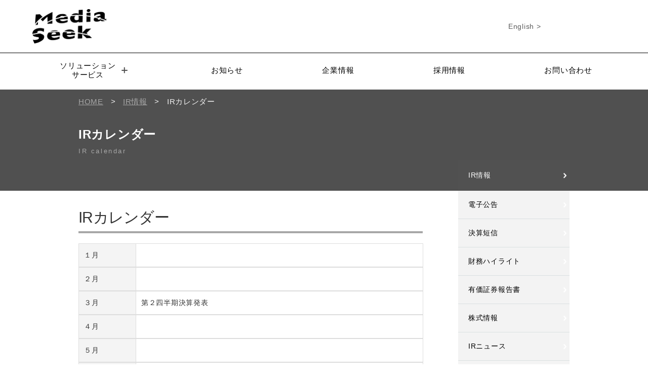

--- FILE ---
content_type: text/html; charset=UTF-8
request_url: https://www.mediaseek.co.jp/ir/calendar/
body_size: 6287
content:


<!DOCTYPE HTML>
<html>
<head>
<meta charset="utf-8">
<meta http-equiv="content-language" content="ja">
<title>IRカレンダー</title>

<!-- All In One SEO Pack 3.6.2[104,134] -->
<script type="application/ld+json" class="aioseop-schema">{"@context":"https://schema.org","@graph":[{"@type":"Organization","@id":"https://www.mediaseek.co.jp/#organization","url":"https://www.mediaseek.co.jp/","name":"株式会社メディアシーク","sameAs":[]},{"@type":"WebSite","@id":"https://www.mediaseek.co.jp/#website","url":"https://www.mediaseek.co.jp/","name":"株式会社メディアシーク","publisher":{"@id":"https://www.mediaseek.co.jp/#organization"}},{"@type":"WebPage","@id":"https://www.mediaseek.co.jp/ir/calendar/#webpage","url":"https://www.mediaseek.co.jp/ir/calendar/","inLanguage":"ja","name":"IRカレンダー","isPartOf":{"@id":"https://www.mediaseek.co.jp/#website"},"breadcrumb":{"@id":"https://www.mediaseek.co.jp/ir/calendar/#breadcrumblist"},"datePublished":"2023-03-28T06:54:23+00:00","dateModified":"2023-03-28T06:54:23+00:00"},{"@type":"BreadcrumbList","@id":"https://www.mediaseek.co.jp/ir/calendar/#breadcrumblist","itemListElement":[{"@type":"ListItem","position":1,"item":{"@type":"WebPage","@id":"https://www.mediaseek.co.jp/","url":"https://www.mediaseek.co.jp/","name":"システム開発とデジタルコンテンツ | 株式会社メディアシーク"}},{"@type":"ListItem","position":2,"item":{"@type":"WebPage","@id":"https://www.mediaseek.co.jp/ir/","url":"https://www.mediaseek.co.jp/ir/","name":"IR情報"}},{"@type":"ListItem","position":3,"item":{"@type":"WebPage","@id":"https://www.mediaseek.co.jp/ir/calendar/","url":"https://www.mediaseek.co.jp/ir/calendar/","name":"IRカレンダー"}}]}]}</script>
<link rel="canonical" href="https://www.mediaseek.co.jp/ir/calendar/" />
<meta property="og:type" content="article" />
<meta property="og:title" content="IRカレンダー" />
<meta property="og:url" content="https://www.mediaseek.co.jp/ir/calendar/" />
<meta property="og:site_name" content="株式会社メディアシーク" />
<meta property="og:image" content="https://www.mediaseek.co.jp/common/wp-content/uploads/2022/12/OGP_20221206.png" />
<meta property="article:published_time" content="2023-03-28T06:54:23Z" />
<meta property="article:modified_time" content="2023-03-28T06:54:23Z" />
<meta property="og:image:secure_url" content="https://www.mediaseek.co.jp/common/wp-content/uploads/2022/12/OGP_20221206.png" />
<meta name="twitter:card" content="summary" />
<meta name="twitter:title" content="IRカレンダー" />
<meta name="twitter:image" content="https://www.mediaseek.co.jp/common/wp-content/uploads/2022/12/OGP_20221206.png" />
<!-- All In One SEO Pack -->
<link rel='dns-prefetch' href='//static.addtoany.com' />
<link rel='dns-prefetch' href='//s.w.org' />
		<script type="text/javascript">
			window._wpemojiSettings = {"baseUrl":"https:\/\/s.w.org\/images\/core\/emoji\/11\/72x72\/","ext":".png","svgUrl":"https:\/\/s.w.org\/images\/core\/emoji\/11\/svg\/","svgExt":".svg","source":{"concatemoji":"https:\/\/www.mediaseek.co.jp\/common\/wp-includes\/js\/wp-emoji-release.min.js?ver=5.0.22"}};
			!function(e,a,t){var n,r,o,i=a.createElement("canvas"),p=i.getContext&&i.getContext("2d");function s(e,t){var a=String.fromCharCode;p.clearRect(0,0,i.width,i.height),p.fillText(a.apply(this,e),0,0);e=i.toDataURL();return p.clearRect(0,0,i.width,i.height),p.fillText(a.apply(this,t),0,0),e===i.toDataURL()}function c(e){var t=a.createElement("script");t.src=e,t.defer=t.type="text/javascript",a.getElementsByTagName("head")[0].appendChild(t)}for(o=Array("flag","emoji"),t.supports={everything:!0,everythingExceptFlag:!0},r=0;r<o.length;r++)t.supports[o[r]]=function(e){if(!p||!p.fillText)return!1;switch(p.textBaseline="top",p.font="600 32px Arial",e){case"flag":return s([55356,56826,55356,56819],[55356,56826,8203,55356,56819])?!1:!s([55356,57332,56128,56423,56128,56418,56128,56421,56128,56430,56128,56423,56128,56447],[55356,57332,8203,56128,56423,8203,56128,56418,8203,56128,56421,8203,56128,56430,8203,56128,56423,8203,56128,56447]);case"emoji":return!s([55358,56760,9792,65039],[55358,56760,8203,9792,65039])}return!1}(o[r]),t.supports.everything=t.supports.everything&&t.supports[o[r]],"flag"!==o[r]&&(t.supports.everythingExceptFlag=t.supports.everythingExceptFlag&&t.supports[o[r]]);t.supports.everythingExceptFlag=t.supports.everythingExceptFlag&&!t.supports.flag,t.DOMReady=!1,t.readyCallback=function(){t.DOMReady=!0},t.supports.everything||(n=function(){t.readyCallback()},a.addEventListener?(a.addEventListener("DOMContentLoaded",n,!1),e.addEventListener("load",n,!1)):(e.attachEvent("onload",n),a.attachEvent("onreadystatechange",function(){"complete"===a.readyState&&t.readyCallback()})),(n=t.source||{}).concatemoji?c(n.concatemoji):n.wpemoji&&n.twemoji&&(c(n.twemoji),c(n.wpemoji)))}(window,document,window._wpemojiSettings);
		</script>
		<style type="text/css">
img.wp-smiley,
img.emoji {
	display: inline !important;
	border: none !important;
	box-shadow: none !important;
	height: 1em !important;
	width: 1em !important;
	margin: 0 .07em !important;
	vertical-align: -0.1em !important;
	background: none !important;
	padding: 0 !important;
}
</style>
<link rel='stylesheet' id='wp-block-library-css'  href='https://www.mediaseek.co.jp/common/wp-includes/css/dist/block-library/style.min.css?ver=5.0.22' type='text/css' media='all' />
<link rel='stylesheet' id='wp-pagenavi-css'  href='https://www.mediaseek.co.jp/common/wp-content/plugins/wp-pagenavi/pagenavi-css.css?ver=2.70' type='text/css' media='all' />
<link rel='stylesheet' id='addtoany-css'  href='https://www.mediaseek.co.jp/common/wp-content/plugins/add-to-any/addtoany.min.css?ver=1.16' type='text/css' media='all' />
<script type='text/javascript' src='https://www.mediaseek.co.jp/common/wp-includes/js/jquery/jquery.js?ver=1.12.4'></script>
<script type='text/javascript' src='https://www.mediaseek.co.jp/common/wp-includes/js/jquery/jquery-migrate.min.js?ver=1.4.1'></script>
<script type='text/javascript'>
window.a2a_config=window.a2a_config||{};a2a_config.callbacks=[];a2a_config.overlays=[];a2a_config.templates={};a2a_localize = {
	Share: "共有",
	Save: "ブックマーク",
	Subscribe: "購読",
	Email: "メール",
	Bookmark: "ブックマーク",
	ShowAll: "すべて表示する",
	ShowLess: "小さく表示する",
	FindServices: "サービスを探す",
	FindAnyServiceToAddTo: "追加するサービスを今すぐ探す",
	PoweredBy: "Powered by",
	ShareViaEmail: "メールでシェアする",
	SubscribeViaEmail: "メールで購読する",
	BookmarkInYourBrowser: "ブラウザにブックマーク",
	BookmarkInstructions: "このページをブックマークするには、 Ctrl+D または \u2318+D を押下。",
	AddToYourFavorites: "お気に入りに追加",
	SendFromWebOrProgram: "任意のメールアドレスまたはメールプログラムから送信",
	EmailProgram: "メールプログラム",
	More: "詳細&#8230;",
	ThanksForSharing: "共有ありがとうございます !",
	ThanksForFollowing: "フォローありがとうございます !"
};
</script>
<script type='text/javascript' defer src='https://static.addtoany.com/menu/page.js'></script>
<script type='text/javascript' defer src='https://www.mediaseek.co.jp/common/wp-content/plugins/add-to-any/addtoany.min.js?ver=1.1'></script>
<link rel='https://api.w.org/' href='https://www.mediaseek.co.jp/wp-json/' />
<link rel="EditURI" type="application/rsd+xml" title="RSD" href="https://www.mediaseek.co.jp/common/xmlrpc.php?rsd" />
<link rel="wlwmanifest" type="application/wlwmanifest+xml" href="https://www.mediaseek.co.jp/common/wp-includes/wlwmanifest.xml" /> 
<meta name="generator" content="WordPress 5.0.22" />
<link rel='shortlink' href='https://www.mediaseek.co.jp/?p=12106' />
<link rel="alternate" type="application/json+oembed" href="https://www.mediaseek.co.jp/wp-json/oembed/1.0/embed?url=https%3A%2F%2Fwww.mediaseek.co.jp%2Fir%2Fcalendar%2F" />
<link rel="alternate" type="text/xml+oembed" href="https://www.mediaseek.co.jp/wp-json/oembed/1.0/embed?url=https%3A%2F%2Fwww.mediaseek.co.jp%2Fir%2Fcalendar%2F&#038;format=xml" />
<!-- Google Tag Manager -->
<script>(function(w,d,s,l,i){w[l]=w[l]||[];w[l].push({'gtm.start':
new Date().getTime(),event:'gtm.js'});var f=d.getElementsByTagName(s)[0],
j=d.createElement(s),dl=l!='dataLayer'?'&l='+l:'';j.async=true;j.src=
'https://www.googletagmanager.com/gtm.js?id='+i+dl;f.parentNode.insertBefore(j,f);
})(window,document,'script','dataLayer','GTM-NQX6K4N');</script>
<!-- End Google Tag Manager -->
		<meta name="viewport" content="width=device-width,initial-scale=1.0,user-scalable=no">
<meta name="format-detection" content="telephone=no">
<link rel="alternate" type="application/rss+xml" title="株式会社メディアシーク フィード" href="https://www.mediaseek.co.jp/feed/">

<!-- grid style -->
<link rel="stylesheet" href="https://www.mediaseek.co.jp/common/wp-content/themes/mediaseek_themes_2022/css/grid_layout.css">
<!-- reset style -->
<link rel="stylesheet" href="https://www.mediaseek.co.jp/common/wp-content/themes/mediaseek_themes_2022/css/normalize.css">
<!-- style -->
<link rel="stylesheet" href="https://www.mediaseek.co.jp/common/wp-content/themes/mediaseek_themes_2022/style.css">
<link rel="stylesheet" href="https://www.mediaseek.co.jp/common/wp-content/themes/mediaseek_themes_2022/css/style_interview.css">
<link rel="stylesheet" href="https://www.mediaseek.co.jp/common/wp-content/themes/mediaseek_themes_2022/css/renewal/header.css">
<link rel="stylesheet" href="https://www.mediaseek.co.jp/common/wp-content/themes/mediaseek_themes_2022/css/renewal/footer.css">


<script type="text/javascript" src="https://www.mediaseek.co.jp/common/wp-content/themes/mediaseek_themes_2022/js/jquery.min.js"></script>
<!-- slick.js -->
<script type="text/javascript" src="https://www.mediaseek.co.jp/common/wp-content/themes/mediaseek_themes_2022/js/slick.min.js"></script>
<link rel="stylesheet" href="https://www.mediaseek.co.jp/common/wp-content/themes/mediaseek_themes_2022/css/slick.css" type="text/css" media="all" />
<link rel="stylesheet" href="https://www.mediaseek.co.jp/common/wp-content/themes/mediaseek_themes_2022/css/slick-theme.css" type="text/css" media="all" />
<script type="text/javascript" src="https://www.mediaseek.co.jp/common/wp-content/themes/mediaseek_themes_2022/js/sidemenu.js"></script>
<script src="https://www.mediaseek.co.jp/common/wp-content/themes/mediaseek_themes_2022/js/sp-menu.js"></script>
<!-- sp nav -->
<script src="https://www.mediaseek.co.jp/common/wp-content/themes/mediaseek_themes_2022/js/iscroll.js"></script>
<script src="https://www.mediaseek.co.jp/common/wp-content/themes/mediaseek_themes_2022/js/drawer.min.js"></script>
<script src="https://www.mediaseek.co.jp/common/wp-content/themes/mediaseek_themes_2022/js/header.js"></script>
<link rel="stylesheet" href="https://www.mediaseek.co.jp/common/wp-content/themes/mediaseek_themes_2022/css/drawer.min.css">
<script src="https://www.mediaseek.co.jp/common/wp-content/themes/mediaseek_themes_2022/js/totop.js"></script>

				<script>
				$(document).ready(function() {
				  $('.drawer').drawer();

				});
				</script>
				<script>
					$(function(){
						$("#sidemenu dt").on("click", function() {
							$(this).next().slideToggle();
							$(this).toggleClass("open");//追加部分
						});
					});
				</script>

<link rel="shortcut icon" href="https://www.mediaseek.co.jp/common/wp-content/themes/mediaseek_themes_2022/img/favicon.ico">

</head>
  <body>
    <header>
      <div class="header-top">
        <div class="header-top-left">
          <a href="https://www.mediaseek.co.jp/">
            <img src="https://www.mediaseek.co.jp/common/wp-content/themes/mediaseek_themes_2022/img_renewal/new-logo.png" alt="メディアシークのロゴ" />
          </a>
        </div>
        <div class="header-top-right">
          <div class="global-english">
            <a href="https://www.mediaseek.co.jp/en">English ></a>
          </div>
          <div class="contact-link-contain">
          </div>
        </div>
        <div class="menu-btn menu-btn-anm1">MENU</div>
      </div>
      <div class="header-bottom">
        <div class="header-menu">
          <ul>
            <li class="header-menu-elem child-elem">
              <a class="child-elem-a">ソリューション<br />サービス<span class="dli-plus"></span></a>
              <div class="selected-modal">
                <ul>
                  <li><a href="https://www.mediaseek.co.jp/system">システム開発コンサルティング</a></li>
                  <li><a href="https://www.mediaseek.co.jp/consumer">コンシューマー向けサービス</a></li>
                  <li><a href="https://www.mediaseek.co.jp/barcodereader">バーコードリーダー・画像認識</a></li>
                  <li><a href="https://www.mediaseek.co.jp/braintech/dtx">ブレインテック・DTx</a></li>
                </ul>
              </div>
            </li>
            <li class="header-menu-elem"><a href="https://www.mediaseek.co.jp/corporate/notice">お知らせ</a></li>
            <li class="header-menu-elem"><a href="https://www.mediaseek.co.jp/corporate">企業情報</a></li>
            <li class="header-menu-elem"><a href="https://www.mediaseek.co.jp/recruit">採用情報</a></li>
            <li class="header-menu-elem"><a href="https://www.mediaseek.co.jp/contact">お問い合わせ</a></li>
          </ul>
        </div>
      </div>
      <div class="header-top-right-sp">
        <div class="global-english">
        </div>
        <div class="contact-link-contain">
          <a class="contact-link">お問い合わせ</a>
        </div>
      </div>
    </header><!-- contents -->
<div id="page_big_title07">
	<div id="back_gradation">
		<div class="page_big_title_inner">
			<!-- Breadcrumb NavXT -->
			<div class="breadcrumbs">
				<!-- Breadcrumb NavXT 6.5.0 -->
<span property="itemListElement" typeof="ListItem"><a property="item" typeof="WebPage" title="株式会社メディアシークへ移動" href="https://www.mediaseek.co.jp" class="home"><span property="name">HOME</span></a><meta property="position" content="1"></span> &gt; <span property="itemListElement" typeof="ListItem"><a property="item" typeof="WebPage" title="IR情報へ移動" href="https://www.mediaseek.co.jp/ir/" class="post post-page"><span property="name">IR情報</span></a><meta property="position" content="2"></span> &gt; <span property="itemListElement" typeof="ListItem"><span property="name">IRカレンダー</span><meta property="position" content="3"></span>			</div>

		<h1 class="title02">IRカレンダー<span class="en_orange futura">IR calendar</span></h1>

			
		</div>
	</div>
</div>

<section class="inner">
<div id="leftside">
		<p class="category_news_title">IRカレンダー</p>
				<table class="table01 mb100">

					<tr class="thrth">
						<th width="30%">１月</th>
						<td></td>
					</tr>

					<tr class="thrth">
						<th>２月</th>
						<td></td>
					</tr>

					<tr class="thrth">
						<th>３月</th>
						<td>第２四半期決算発表</td>
					</tr>

					<tr class="thrth">
						<th>４月</th>
						<td></td>
					</tr>

					<tr class="thrth">
						<th>５月</th>
						<td></td>
					</tr>

					<tr class="thrth">
						<th>６月</th>
						<td>第３四半期決算発表</td>
					</tr>

					<tr class="thrth">
						<th>７月</th>
						<td></td>
					</tr>

					<tr class="thrth">
						<th>８月</th>
						<td></td>
					</tr>

					<tr class="thrth">
						<th>９月</th>
						<td>通期決算発表</td>
					</tr>

					<tr class="thrth">
						<th>１０月</th>
						<td>定時株主総会</td>
					</tr>

					<tr class="thrth">
						<th>１１月</th>
						<td></td>
					</tr>

					<tr class="thrth">
						<th>１２月</th>
						<td>第１四半期決算発表</td>
					</tr>

				</table>


		</div>	
	<!-- rightSide -->
<!-- rightSide -->
<div id="rightside">
	<dl id="sidemenu">
		<dt class="first"><a href="https://www.mediaseek.co.jp/ir">IR情報</a></dt>
		<dt><a href="https://www.mediaseek.co.jp/ir/announcement">電子公告</a></dt>		
		<dt><a href="https://www.mediaseek.co.jp/ir/settlement">決算短信</a></dt>
		<dt><a href="https://www.mediaseek.co.jp/ir/highlight">財務ハイライト</a></dt>
		<dt><a href="https://www.mediaseek.co.jp/ir/library/sr">有価証券報告書</a></dt>
		<dt><a href="https://www.mediaseek.co.jp/ir/infomation">株式情報</a></dt>
		<dt><a href="https://www.mediaseek.co.jp/ir/irnews/">IRニュース</a></dt>
	</dl>
</div>

	</section>



<!-- Google Tag Manager (noscript) -->
<noscript><iframe src="https://www.googletagmanager.com/ns.html?id=GTM-NQX6K4N"
height="0" width="0" style="display:none;visibility:hidden"></iframe></noscript>
<!-- End Google Tag Manager (noscript) -->
		<script type='text/javascript'>
/* <![CDATA[ */
var vkLtc = {"ajaxurl":"https:\/\/www.mediaseek.co.jp\/common\/wp-admin\/admin-ajax.php"};
/* ]]> */
</script>
<script type='text/javascript' src='https://www.mediaseek.co.jp/common/wp-content/plugins/vk-link-target-controller/js/script.js?ver=1.3.1'></script>
<script type='text/javascript' src='https://www.mediaseek.co.jp/common/wp-includes/js/wp-embed.min.js?ver=5.0.22'></script>
    <footer>
      <a href="https://www.mediaseek.co.jp/">
        <img src="https://www.mediaseek.co.jp/common/wp-content/themes/mediaseek_themes_2022/img_renewal//new-logo-white.png" alt="ロゴの画像" height="80.1px" width="172.5px">
      </a>
      <p class="media-seek">株式会社メディアシーク</p>
      <div class="contact-navi-lp">
        <a href="https://www.mediaseek.co.jp/contact">お問い合わせ</a>
      </div>
      <div class="contact-navi">
        <a href="https://www.mediaseek.co.jp/contact">お問い合わせ</a>
      </div>
      <div class="footer-container">
        <div class="footer-list">
          <div class="footer-list-title">システム開発<br/>コンサルティング</div>
          <ul>
          <li><a href="https://www.mediaseek.co.jp/system/custom">カスタムメイドシステム<br>ソリューション</a></li>
					<li><a href="https://www.mediaseek.co.jp/system/package">パッケージ<br>ソリューション</a></li>
					<li><a href="https://www.mediaseek.co.jp/system/voice/">お客様の声</a></li>
					<li><a href="https://www.mediaseek.co.jp/system/columns/">お役立ちコラム</a></li>
					<li><a href="https://www.mediaseek.co.jp/barcodereader/">バーコードリーダー・画像認識</a></li>
					<li><a href="https://www.mediaseek.co.jp/braintech/dtx">ブレインテック・DTx</a></li>
          </ul>
        </div>
        <div class="footer-list">
          <div class="footer-list-title">コンシューマー向けサービス</div>
          <ul>
					<li><a href="https://www.mediaseek.co.jp/consumer/contents">コンテンツ開発運営サービス</a></li>
					<li><a href="https://www.mediaseek.co.jp/consumer/performance">主な実績一覧</a></li>
					<li><a href="https://www.mediaseek.co.jp/consumer/voice/">お客様の声</a></li>
          </ul>
        </div>
        <div class="footer-list">
          <div class="footer-list-title">企業情報</div>
          <ul>
					<li><a href="https://www.mediaseek.co.jp/corporate/detail">会社概要/アクセス</a></li>
					<li><a href="https://www.mediaseek.co.jp/corporate/message">社長メッセージ</a></li>
					<li><a href="https://www.mediaseek.co.jp/corporate/notice">お知らせ</a></li>
					<li><a href="https://www.mediaseek.co.jp/corporate/history">沿革</a></li>
					<li><a href="https://www.mediaseek.co.jp/corporate/corpnews">コーポレートニュース</a></li>
					<li><a href="https://www.mediaseek.co.jp/corporate/library">ライブラリ</a></li>
					<li><a href="https://www.mediaseek.co.jp/corporate/highlight">財務ハイライト</a></li>
        </div>
        <div class="footer-list">
          <div class="footer-list-title">企業情報</div>
          <ul>
					<li><a href="https://www.mediaseek.co.jp/corporate/announcement">電子公告</a></li>
					<li><a href="https://www.mediaseek.co.jp/corporate/research">メディアシークの<br>研究開発</a></li>
					<li><a href="https://www.mediaseek.co.jp/corporate/question">よくあるご質問</a></li>
          </ul>
        </div>
        <div class="footer-list">
          <div class="footer-list-title">採用情報</div>
          <ul>
					<li><a href="https://www.mediaseek.co.jp/recruit/">採用情報</a></li>
          </ul>
        </div>
        <div class="footer-content">
          <a href="https://www.mediaseek.co.jp/en" class="footer-content-link">English</a>
          <a href="https://www.mediaseek.co.jp/policy" class="footer-content-link">個人情報保護方針</a>
　　　　　<a href="https://www.mediaseek.co.jp/corporate/actionplan" class="footer-content-link">一般事業主行動計画</a>
        </div>
      </div>
      <section class="copyright-section">
        <small class="copyright">&copy; MEDIASEEK,inc. </small>
      </section>
    </footer>
  </body>
</html>

--- FILE ---
content_type: text/css
request_url: https://www.mediaseek.co.jp/common/wp-content/themes/mediaseek_themes_2022/css/renewal/footer.css
body_size: 1322
content:
footer {
  background-color: black;
  height: auto;
  text-align: center;
  padding-top: 50px;
  position: relative;
  font-family: "メイリオ", "Meiryo", sans-serif;
}

footer .media-seek {
  color: white;
  margin: 20px 0;
  font-size: 20px;
  line-height: 25px;
  font-weight: bold;
}

footer .contact-navi-lp {
  display: -webkit-box;
  display: -ms-flexbox;
  display: flex;
  -webkit-box-pack: center;
  -ms-flex-pack: center;
  justify-content: center;
  -webkit-box-align: center;
  -ms-flex-align: center;
  align-items: center;
  position: absolute;
  top: 0;
  right: 100px;
}

footer .contact-navi-lp a {
  width: 212px;
  height: 40px;
  display: block;
  background-color: white;
  color: black;
  line-height: 40px;
  text-align: center;
  font-weight: bold;
  cursor: pointer;
}

footer .contact-navi-lp a:hover {
  opacity: 0.7;
  -webkit-transition: all 0.3s;
  transition: all 0.3s;
}

footer .contact-navi-lp a:before {
  content: "";
  display: inline-block;
  background-image: url("../../img_renewal/mail-icon-bl.png");
  background-position: center;
  background-repeat: no-repeat;
  background-size: contain;
  height: 25px;
  width: 25px;
  position: relative;
  top: 6px;
  left: -8px;
}

footer .contact-navi {
  display: none;
}

footer .footer-container {
  width: 90%;
  max-width: 1200px;
  margin: 50px auto;
  display: -webkit-box;
  display: -ms-flexbox;
  display: flex;
  -ms-flex-wrap: wrap;
  flex-wrap: wrap;
  -webkit-box-pack: center;
  -ms-flex-pack: center;
  justify-content: center;
}

footer .footer-container .footer-list {
  -ms-flex-negative: 0;
  flex-shrink: 0;
  width: 300px;
  height: auto;
  margin: 20px;
  padding-left: 24px;
  text-align: left;
  border-left: 1px #a0a0a0 solid;
}

footer .footer-container .footer-list .footer-list-title {
  font-size: 20px;
  font-weight: bold;
  line-height: 25px;
  color: white;
}

footer .footer-container .footer-list ul li {
  margin-top: 30px;
}

footer .footer-container .footer-list ul li a {
  font-size: 16px;
  color: #ffffff;
}

footer .footer-container .footer-content {
  -ms-flex-negative: 0;
  flex-shrink: 0;
  width: 300px;
  height: 355px;
  margin: 20px;
  display: -webkit-box;
  display: -ms-flexbox;
  display: flex;
  -webkit-box-orient: vertical;
  -webkit-box-direction: normal;
  -ms-flex-direction: column;
  flex-direction: column;
  -webkit-box-align: start;
  -ms-flex-align: start;
  align-items: flex-start;
}

footer .footer-container .footer-content .footer-content-link {
  height: 40px;
  width: 212px;
  display: inline-block;
  background-color: #262626;
  color: white;
  margin-bottom: 20px;
  text-align: left;
  line-height: 40px;
  padding-left: 24px;
  font-size: 16px;
}

footer .copyright-section {
  height: 53px;
  background-color: #5c5c5c;
  display: -webkit-box;
  display: -ms-flexbox;
  display: flex;
  -webkit-box-pack: center;
  -ms-flex-pack: center;
  justify-content: center;
  -webkit-box-align: center;
  -ms-flex-align: center;
  align-items: center;
}

footer .copyright-section .copyright {
  color: white;
  text-align: center;
  margin: auto 0;
}

@media screen and (max-width: 800px) {
  footer {
    background-color: black;
    height: auto;
    text-align: center;
    padding-top: 50px;
  }
  footer .media-seek {
    color: white;
    margin: 20px 0;
    font-size: 20px;
    line-height: 25px;
    font-weight: bold;
  }
  footer .contact-navi-lp {
    display: none;
  }
  footer .contact-navi {
    display: -webkit-box;
    display: -ms-flexbox;
    display: flex;
    -webkit-box-pack: center;
    -ms-flex-pack: center;
    justify-content: center;
    -webkit-box-align: center;
    -ms-flex-align: center;
    align-items: center;
    margin: 10px 0 50px;
  }
  footer .contact-navi a {
    width: 212px;
    height: 40px;
    display: block;
    background-color: white;
    color: black;
    line-height: 40px;
    text-align: center;
    font-weight: bold;
    cursor: pointer;
  }
  footer .contact-navi a:hover {
    opacity: 0.7;
    -webkit-transition: all 0.3s;
    transition: all 0.3s;
  }
  footer .contact-navi a:before {
    content: "";
    display: inline-block;
    background-image: url("../../img_renewal/mail-icon-bl.png");
    background-position: center;
    background-repeat: no-repeat;
    background-size: contain;
    height: 25px;
    width: 25px;
    position: relative;
    top: 6px;
    left: -8px;
  }
  footer .footer-container {
    display: none;
  }
  footer .copyright-section {
    height: 53px;
    background-color: #5c5c5c;
    display: -webkit-box;
    display: -ms-flexbox;
    display: flex;
    -webkit-box-pack: center;
    -ms-flex-pack: center;
    justify-content: center;
    -webkit-box-align: center;
    -ms-flex-align: center;
    align-items: center;
  }
  footer .copyright-section .copyright {
    color: white;
    text-align: center;
    margin: auto 0;
  }
}

@media screen and (max-width: 600px) {
  footer {
    background-color: black;
    height: auto;
    text-align: center;
    padding-top: 50px;
  }
  footer .media-seek {
    color: white;
    margin: 20px 0;
    font-size: 20px;
    line-height: 25px;
    font-weight: bold;
  }
  footer .footer-container {
    display: none;
  }
  footer .copyright-section {
    height: 53px;
    background-color: #5c5c5c;
    display: -webkit-box;
    display: -ms-flexbox;
    display: flex;
    -webkit-box-pack: center;
    -ms-flex-pack: center;
    justify-content: center;
    -webkit-box-align: center;
    -ms-flex-align: center;
    align-items: center;
  }
  footer .copyright-section .copyright {
    color: white;
    text-align: center;
    margin: auto 0;
  }
}


--- FILE ---
content_type: text/css
request_url: https://www.mediaseek.co.jp/common/wp-content/themes/mediaseek_themes_2022/css/style_s.css
body_size: 14470
content:
/*▽PC用css*/
/*-------　▽reset ----------*/
html,
body,
div,
span,
object,
iframe,
h1,
h2,
h3,
h4,
h5,
h6,
p,
blockquote,
pre,
abbr,
address,
cite,
code,
del,
dfn,
em,
img,
ins,
kbd,
q,
samp,
small,
strong,
sub,
sup,
var,
b,
i,
dl,
dt,
dd,
ol,
ul,
li,
fieldset,
form,
label,
legend,
caption,
tbody,
tfoot,
thead,
tr,
th,
td,
article,
aside,
canvas,
details,
figcaption,
figure,
footer,
header,
hgroup,
menu,
nav,
section,
summary,
time,
mark,
audio,
video {
  margin: 0;
  padding: 0;
  border: 0;
  outline: 0;
  font-size: 100%;
  vertical-align: baseline;
  background: transparent;
  list-style: none;
  font-style: normal;
  font-weight: normal;
}

body {
  line-height: 1.5;
}

article,
aside,
canvas,
details,
figcaption,
figure,
footer,
header,
hgroup,
menu,
nav,
section,
summary {
  display: block;
}

nav ul {
  list-style: none;
}

blockquote,
q {
  quotes: none;
}

blockquote:before,
blockquote:after,
q:before,
q:after {
  content: "";
  content: none;
}

a {
  margin: 0;
  padding: 0;
  border: 0;
  font-size: 100%;
  vertical-align: baseline;
  background: transparent;
}

ins {
  background-color: #ff9;
  color: #000;
  text-decoration: none;
}

mark {
  background-color: #ff9;
  color: #000;
  font-style: italic;
  font-weight: bold;
}

del {
  text-decoration: line-through;
}

abbr[title],
dfn[title] {
  border-bottom: 1px dotted #000;
  cursor: help;
}

table {
  border-collapse: collapse;
  border-spacing: 0;
}

hr {
  display: block;
  height: 1px;
  border: 0;
  border-top: 1px solid #b1b1b1;
  margin: 1em 0;
  padding: 0;
}

input,
select {
  vertical-align: middle;
}

ul {
  list-style: disc outside !important;
  margin: 0;
  padding-left: 0;
  overflow: hidden;
}

ul.topul img {
  width: 80%;
  margin: 0 auto;
  display: block;
}

li {
  list-style: none !important;
}
a {
  text-decoration: none !important;
}

strong {
  font-weight: bold !important;
  color: rgb(193, 33, 33);
}

/* reset end */

* {
  margin: 0;
  padding: 0;
  border: none;
  zoom: 1;
}

html {
  height: 100%;
}
html>/**/body {
  overflow: -moz-scrollbars-vertical;
}
html:first-child body {
  min-height: 100%;
  /*padding-bottom:1px;*/
}

/*font*/
.fs12 {
  font-size: 12px !important;
}
.fs14 {
  font-size: 14px !important;
}
.fs24 {
  font-size: 18px !important;
}
.fs26 {
  font-size: 20px !important;
}
.fs28 {
  font-size: 22px !important;
}
.fs30 {
  font-size: 24px !important;
}

.mt50 {
  margin-top: 25px !important;
}
.pd20 {
  padding: 20px !important;
}
.center {
  text-align: center;
  display: block;
}

.mt20 {
  margin-top: 20px !important;
}
.mb50 {
  margin-bottom: 50px !important;
}

.letter {
  letter-spacing: 0.2em !important;
}

.bold {
  font-weight: bold;
}
.line05 {
  line-height: 1.5em !important;
}
.white {
  color: #fff !important;
}

hr.style2 {
  border-top: 1px dashed #505050;
  margin-bottom: 50px;
}
/*a hover設定*/
a:hover {
  opacity: 0.7;
  filter: alpha(opacity=70);
  -ms-filter: "alpha(opacity=70)";
}

/*util*/
a {
  text-decoration: underline;
  color: #505050;
}

body {
  color: #333333;
  font-size: 14px;
  font-family: "ヒラギノ角ゴ Pro W6", Hiragino Kaku Gothic Pro, "メイリオ",
    Meiryo, "Helvetica Neue", "Helvetica", "Avenir", "Hiragino Sans", YuGothic,
    "Yu Gothic";
  line-height: 1.8;
}

.futura {
  font-family: "Futura-CondensedExtraBold", Futura, sans-serif;
  font-stretch: condensed;
  font-weight: bold;
  letter-spacing: 0.1em;
}

.caution {
  color: #a7a7a7;
}

.sp_off {
  display: none;
}

/*▽header*/

header {
  width: 100%;
}

header a {
  color: #fff;
}

#header {
  margin: auto;
  overflow: hidden;
  box-sizing: border-box;
}
#header_left {
  padding: 6px;
  /*
    width: 100%;
	height: 60px;
    position: fixed;
    background-color: #fff;
    z-index: 1;
	box-sizing: border-box;
	top:0;
	*/
}

#header_left img {
  width: 65%;
  text-align: left;
}

#header_right img {
  width: 23px;
  height: auto;
  vertical-align: middle;
  margin: -2px 10px 0 0;
}

.header_contact_btn {
  display: block;
  width: 90%;
  margin: auto;
  text-align: center;
  line-height: 40px;
  background: #a7a7a7;
  font-weight: bold;
  text-decoration: none;
  color: #fff;
  margin-top: 20px;
}

.arrow {
  position: relative;
  display: inline-block;
  right: 0;
  margin-right: 8%;
}

.arrow::before {
  content: "";
  width: 6px;
  height: 6px;
  border: 0px;
  border-top: solid 2px #fff;
  border-right: solid 2px #fff;
  -ms-transform: rotate(45deg);
  -webkit-transform: rotate(45deg);
  transform: rotate(45deg);
  position: absolute;
  margin-top: -10px;
  margin-left: 15px;
}

/*白矢印*/

/*　en_news　*/
.arrow_cp {
  width: 90%;
  display: block;
  text-align: right;
  margin-top: -14px;
}
.arrow_cp::before {
  content: "";
  width: 6px;
  height: 6px;
  border: 0px;
  border-top: solid 2px #fff;
  border-right: solid 2px #fff;
  -ms-transform: rotate(45deg);
  -webkit-transform: rotate(45deg);
  transform: rotate(45deg);
  position: absolute;
  margin-top: -10px;
  margin-left: 15px;
}
/*　top news　*/
.arrow_cp02 {
  width: 90%;
  display: block;
  text-align: right;
  margin-top: -8px;
}
.arrow_cp02::before {
  content: "";
  width: 6px;
  height: 6px;
  border: 0px;
  border-top: solid 2px #fff;
  border-right: solid 2px #fff;
  -ms-transform: rotate(45deg);
  -webkit-transform: rotate(45deg);
  transform: rotate(45deg);
  position: absolute;
  margin-top: -10px;
  margin-left: 15px;
}
/*　top saiyou　*/
.arrow_cp_b {
  width: 90%;
  display: block;
  text-align: right;
  margin-top: -15px;
}
.arrow_cp_b::before {
  content: "";
  width: 6px;
  height: 6px;
  border: 0px;
  border-top: solid 2px #333;
  border-right: solid 2px #333;
  -ms-transform: rotate(45deg);
  -webkit-transform: rotate(45deg);
  transform: rotate(45deg);
  position: absolute;
  margin-top: -10px;
  margin-left: 15px;
}

/*　corpolate　*/
.arrow_cp03 {
  display: inline;
  position: absolute;
  right: 40px;
  bottom: 40px;
}
.arrow_cp03::before {
  content: "";
  width: 6px;
  height: 6px;
  border: 0px;
  border-top: solid 2px #fff;
  border-right: solid 2px #fff;
  -ms-transform: rotate(45deg);
  -webkit-transform: rotate(45deg);
  transform: rotate(45deg);
  position: absolute;
  margin-top: -10px;
  margin-left: 15px;
}

/*　recruite　*/
.arrow_cp04 {
  display: inline;
  position: absolute;
  right: 40px;
  bottom: 30px;
}

.arrow_cp04::before {
  content: "";
  width: 6px;
  height: 6px;
  border: 0px;
  border-top: solid 2px #fff;
  border-right: solid 2px #fff;
  -ms-transform: rotate(45deg);
  -webkit-transform: rotate(45deg);
  transform: rotate(45deg);
  position: absolute;
  margin-top: -10px;
  margin-left: 15px;
}

.inner02 {
  position: relative;
}

.arrow_right::before {
  content: "";
  width: 6px;
  height: 6px;
  border: 0px;
  border-top: solid 2px #fff;
  border-right: solid 2px #fff;
  -ms-transform: rotate(45deg);
  -webkit-transform: rotate(45deg);
  transform: rotate(45deg);
  position: absolute;
  margin-top: -2px;
  /* margin-left: 15px; */
  right: 20px;
  /* margin-right: 20px; */
}

.arrow_right02::before {
  content: "";
  width: 10px;
  height: 10px;
  border: 0px;
  border-top: solid 2px #fff;
  border-right: solid 2px #fff;
  -ms-transform: rotate(45deg);
  -webkit-transform: rotate(45deg);
  transform: rotate(45deg);
  position: absolute;
  margin-top: -2px;
  /* margin-left: 15px; */
  right: 20px;
  top: 45%;
  /* margin-right: 20px; */
}

/*▽nav*/

nav {
  margin: auto;
}

nav ul li {
  width: 90%;
  margin: 0 auto;
  line-height: 1.5em;
  box-sizing: border-box;
  border-bottom: 1px solid #a7a7a7;
}

nav ul li a {
  display: block;
  padding: 12px;
}

/*hover 下線*/
nav ul li a::after {
}
nav ul li a:hover::after {
  width: 100%;
}

.drawer-nav {
  background-color: rgba(0, 0, 0, 0.8) !important;
  height: 100% !important;
}

ul.drawer-menu {
  margin-top: 48px;
}

.drawer-hamburger:hover,
.drawer-hamburger {
  background-color: #a7a7a7 !important;
}

.drawer--top .drawer-nav {
  top: 0;
  left: 0;
  width: 100%;
  height: auto;
  max-height: 100%;
  -webkit-transition: top 0.6s cubic-bezier(0.19, 1, 0.22, 1);
  transition: top 0.6s cubic-bezier(0.19, 1, 0.22, 1);
}

.drawer-open .drawer-overlay {
}

.sr-only {
  width: 100% !important;
  height: 100% !important;
}

/*▽slide*/
#slide_back {
  width: 100%;
}

.slider {
  width: 100%;
  margin: 0 auto;
}

.slider img {
  width: 100%;
  height: auto;
}

div#arrow {
  position: relative;
  top: 50%;
}

#arrow .slick-next:before {
  content: "";
}
#arrow .slick-after:before {
  content: "";
}

.slick-prev:before,
.slick-next:before {
  font-family: "slick";
  font-size: 20px;
  line-height: 1;

  opacity: 0.75;
  color: white;

  -webkit-font-smoothing: antialiased;
  -moz-osx-font-smoothing: grayscale;
}

.slick-prev img,
.slick-next img {
  width: 30%;
  height: auto;
}

.slick-prev {
  left: 5%;
}
[dir="rtl"] .slick-prev {
  right: 5%;
  left: auto;
}
.slick-prev:before {
}
[dir="rtl"] .slick-prev:before {
}

.slick-next {
  right: 5%;
}
[dir="rtl"] .slick-next {
  right: auto;
  left: 5%;
}
.slick-next:before {
}
[dir="rtl"] .slick-next:before {
}

/* Dots */
.slick-dotted.slick-slider {
}

.slick-dots {
  display: none !important;
  width: 100%;
  height: 30px;
  padding: 2px 0 0 0;
  margin: -50px auto 0;
  list-style: none;
  text-align: center;
  z-index: 1;
  position: relative;
}

.slick-dots li {
  position: relative;
  display: inline-block;
  width: 20px;
  height: 20px;
  margin: 0 5px;
  padding: 0;
  cursor: pointer;
}
.slick-dots li button {
  font-size: 0;
  line-height: 0;
  display: block;
  width: 20px;
  height: 20px;
  padding: 5px;
  cursor: pointer;
  color: transparent;
  border: 0;
  outline: none;
  background: transparent;
}
.slick-dots li button:hover,
.slick-dots li button:focus {
  outline: none;
}
.slick-dots li button:hover:before,
.slick-dots li button:focus:before {
  opacity: 1;
}
.slick-dots li button:before {
  font-family: "slick";
  font-size: 14px;
  line-height: 20px;
  position: absolute;
  top: 0;
  left: 0;
  width: 20px;
  height: 20px;
  content: "?";
  text-align: center;
  opacity: 0.25;
  color: #f6f6f6;
  -webkit-font-smoothing: antialiased;
  -moz-osx-font-smoothing: grayscale;
}

.slick-dots li.slick-active button:before {
  opacity: 0.9;
  color: #a7a7a7;
}

h2.leftside_contents_title_voice01 {
  padding: 5px 10px;
  background-color: #084c8c;
  color: #fff;
  font-size: 22px;
  margin-top: 50px;
  line-height: 1.5;
}

h2.leftside_contents_title_voice02 {
  padding: 0 10px;
  background-color: #0094c4;
  color: #fff;
  font-size: 22px;
  margin-top: 50px;
  line-height: 1.5;
}

h3 {
  color: #333333;
}

#topnews {
  background-color: #747474;
  overflow: hidden;
  width: 100%;
  height: auto;
}

#topnews a {
  text-decoration: none;
}

#topnews .inner {
  max-width: 100%;
  margin: auto;
  padding: 20px 0;
  box-sizing: border-box;
}

.topnews_title {
  color: #a7a7a7;
  font-size: 26px;
  font-weight: bold;
  line-height: 1;
  width: 100%;
  padding-left: 14px;
  letter-spacing: 0.1em;
}

.news_top_sp {
  margin-bottom: 10px;
}

.news_top_sp02 a {
  padding: 0px 0 10px;
}

#topnews ul {
  padding: 0 3%;
}

#topnews ul li {
  position: relative;
  border-bottom: 1px solid #f3f3f3;
  padding: 5px;
}

span.mll-inner .arrow {
  position: absolute;
  right: 30px;
  bottom: 30%;
}

#topnews span.mll-inner {
  color: #fff;
}

#topnews span.mlli_date {
  width: 100%;
  font-weight: bold;
  float: left;
  font-size: 12px;
  letter-spacing: 0.1em;
  color: #fff;
}

.box {
  width: 100%;
  padding: 0 10px;
  box-sizing: border-box;
}

.button {
  display: inline-block;
  width: 100%;
  padding: 10px;
  text-align: center;
  text-decoration: none;
  line-height: 35px;
  outline: none;
  box-sizing: border-box;
}

.button::before,
.button::after {
  position: absolute;
  z-index: -1;
  display: block;
  content: "";
}
.button,
.button::before,
.button::after {
  -webkit-box-sizing: border-box;
  -moz-box-sizing: border-box;
  box-sizing: border-box;
  -webkit-transition: all 0.3s;
  transition: all 0.3s;
}
.button {
  background-color: #666666;
  border: 1px solid #a7a7a7;
  color: #fff;
  line-height: 30px;
}
.button:hover {
  background-color: #a7a7a7;
  border-color: #666666;
  color: #ffffff;
}

.orange::before,
.orange::after {
  border-top: solid 2px #fff;
  border-right: solid 2px #fff;
}

section.gray {
  width: 100%;
  background-color: #f3f3f3;
  padding: 0px;
}

ul.kaiketu_nav_up {
  padding: 0 5%;
  margin-top: 20px;
}

/*▽ section situation*/
#main-container,
#situation,
#voice {
  max-width: 100%;
  margin: auto;
  overflow: hidden;
}

#voice {
  max-width: 100%;
  margin: auto;
  overflow: hidden;
  padding: 0 0%;
}

.situation_left,
.situation_right {
  max-width: 100%;
  float: left;
  box-sizing: border-box;
}

#situation ul li {
  max-width: 100%;
  float: left;
  background-color: #fff;
  margin: 0 5% 20px;
}

#situation ul li a {
  text-decoration: none;
  display: block;
}

.h2_title {
  text-align: center;
  font-size: 18px;
  font-weight: bold;
  padding-top: 20px;
  line-height: 1.5;
}

span.en_orange {
  color: #a7a7a7;
  font-size: 12px;
  display: block;
  letter-spacing: 0.2em;
  font-weight: normal;
}

div#situation p {
  padding: 20px 5%;
  color: #333333;
  font-weight: bold;
}

div#situation .arrow {
  margin-right: 15px;
  margin-top: 5px;
  display: block;
  float: right;
}

span.situation_text {
  display: block;
  padding: 0 20px;
  color: #333333;
  margin-bottom: 10px;
}

.situation_btn {
  font-size: 16px;
  line-height: 1.2;
  display: block;
  background-color: #505050;
  padding: 15px 20px;
  color: #fff;
}

span.situation_blackback_c {
  line-height: 1.2;
  display: block;
  background-color: rgba(51, 51, 51, 0.49);
  width: 100%;
  box-sizing: border-box;
  padding: 15px 20px;
  color: #fff;
  position: absolute;
  bottom: 8px;
}

/*▽ section problem_solving*/

#problem_solving {
  width: 100%;
  margin: 0px auto 20px;
  overflow: hidden;
}

div#problem_solving .arrow {
  display: block;
  float: right;
  height: 20px;
  width: 20px;
  margin-top: -70px;
}

#problem_solving a {
  text-decoration: none;
  font-size: 15px;
  color: #333333;
  width: 100%;
  height: 204px;
  display: table-cell;
}

/*▽ top_company*/
.top_company {
  width: 100%;
  margin: auto;
  overflow: hidden;
}

.top_company_left,
.top_company_right {
  /* width: 100%; */
  /* float: left; */
  margin: 0px 22px 10px;
  position: relative;
}

.top_company_left span.blackback,
.top_company_right span.blackback {
  position: absolute;
  bottom: 0;
  background-color: rgba(0, 0, 0, 0.5);
  width: 100%;
  text-align: center;
  padding: 10px 0 25px;
  margin-bottom: 7px;
  text-decoration: none;
}

span.orangeback {
  background-color: #a7a7a7;
  padding: 0 20px;
  color: #fff;
  font-size: 16px;
  display: block;
  width: 80%;
  margin: auto;
  line-height: 2.6em;
}

span.yellowback {
  background-color: #505050;
  padding: 0 20px;
  color: #333;
  font-size: 16px;
  display: block;
  width: 80%;
  margin: auto;
  line-height: 2.6em;
}

.top_contact_btn_wid {
  width: 100%;
  margin: auto;
  padding: 0 10px;
  box-sizing: border-box;
}

.top_contact_btn a {
  margin: 20px auto 50px;
  text-align: center;
  color: #fff !important;
  background-color: #a7a7a7;
  padding: 15px 0;
  font-size: 15px;
  display: block;
  box-sizing: border-box;
  border: 2px solid #fff;
  -webkit-transition: 0.3s ease-in-out;
  transition: 0.3s ease-in-out;
}

.top_contact_btn a:hover {
  color: #a7a7a7;
  background-color: #f3f3f3;
  border: 2px solid #a7a7a7;
  box-sizing: border-box;
}

p.hoverbtn {
  position: relative;
}

.top_contact_btn .arrow {
}

.top_contact_btn .arrow::before {
  content: "";
  width: 10px;
  height: 10px;
  border: 0px;
  border-top: solid 2px #505050;
  border-right: solid 2px #505050;
  -ms-transform: rotate(45deg);
  -webkit-transform: rotate(45deg);
  transform: rotate(45deg);
  position: absolute;
  margin-top: -13px;
  margin-left: 15px;
}

.pagetop {
  display: none;
  position: fixed;
  bottom: 30px;
  right: 15px;
}
.pagetop a {
  display: block;
  background: rgba(0, 0, 0, 0.4) !important;
  text-align: center;
  color: #222 !important;
  font-size: 12px;
  text-decoration: none;
  padding: 5px 10px;
  filter: alpha(opacity=50);
  -moz-opacity: 0.5;
  opacity: 0.5;
}
.pagetop a:hover {
  display: block;
  text-align: center;
  color: #fff;
  font-size: 12px;
  text-decoration: none;
  padding: 5px 10px;
  filter: alpha(opacity=50);
  -moz-opacity: 0.5;
  opacity: 0.5;
}

.pagetop a img {
  width: 30px;
  padding: 10px 0;
}

/*▽ top contact*/
ul.top_contact_nav {
}

ul.top_contact_nav li {
  width: 44%;
  margin: 3%;
  float: left;
  min-height: 160px;
  padding: 0px 2% 0px;
  box-sizing: border-box;
  background-color: #fff;
  font-size: 12px;
  text-align: center;
}

ul.top_contact_nav li a {
  display: block;
  background-color: #fff;
}

ul.top_contact_nav li a span {
  text-align: left;
  display: block;
}

/*▽ contebts left contact*/
ul.contact_nav_left {
}

ul.contact_nav_left li {
  width: 44%;
  min-height: 150px;
  padding: 0px 10px 0px;
  box-sizing: border-box;
  background-color: #fff;
  margin: 3%;
  float: left;
  line-height: 1.5em;
}

ul.contact_nav_left li a {
  width: 20%;
  background-color: #fff;
}
ul.contact_nav_left li a span {
}

li.limbleft {
  margin-left: 20px !important;
}

.h2_title_left_top {
  text-align: center;
  font-size: 2em;
  font-weight: bold;
  padding-top: 15px;
  color: #a7a7a7;
}

div#rightside_top {
  padding: 5%;
  box-sizing: border-box;
}

/*▽ feed*/
.rss-item {
  box-sizing: content-box;
  position: relative;
  padding-bottom: 0px;
}
.rss-item a {
  color: #333333 !important;
  margin-bottom: 3px;
  font-size: 13px;
  font-variant: normal;
  line-height: normal;
  word-break: break-all;
  text-align: left;
  -webkit-line-clamp: 2;
  -webkit-box-orient: vertical;
  overflow: hidden;
  display: block;
}

.rss-list {
  box-sizing: content-box;
  /*height: 60px;*/
  position: relative;
  border-bottom-style: solid;
  border-bottom-width: 1px;
  border-bottom-color: #dddddd;
  padding-bottom: 0px;
  margin-top: 10px;
}

.rss-right {
  width: 70%;
  overflow: hidden;
  float: left;
}
span.thumbnail {
  width: 76px;
  height: 76px;
}

span.thumbnail img {
  width: 76px;
  height: 76px;
}

.rss-img.left {
  width: 20%;
  float: left;
  padding-right: 10%;
}

span.title {
  width: 100%;
  display: block;
  height: 58px;
}

/*▽ footer*/
footer {
  width: 100%;
  background-color: #505050;
  overflow: hidden;
}

footer a {
  color: #fff;
}

.siteinner {
  width: 100%;
  margin: auto;
  padding: 5%;
  box-sizing: border-box;
  text-align: center;
}

.footer_menu01 {
  width: 100%;
  overflow: hidden;
}

p.home {
  text-align: center;
}

.footer_contact {
  float: right;
  width: 220px;
  height: 60px;
}

.footer_contact img {
  width: 23px;
  height: auto;
  vertical-align: middle;
  margin: -2px 10px 0 0;
}

.footer_menu02 ul li a {
  width: 100%;
  display: block;
  box-sizing: border-box;
  padding: 5px 0;
}

.footer_menu02 ul li {
  text-align: center;
}

.copy {
  width: 100%;
  text-align: center;
  background-color: #585858;
  float: left;
  padding: 12px 0;
  color: #fff;
}

/**** ▽ page_layout ****/
#main-container.inner {
  padding: 50px 0;
}
.page_big_title_inner {
  padding: 10px;
}

#page_big_title {
  background: url(../img/consumer/page_big_title01.png);
  background-size: cover;
  background-position: 50%;
  background-repeat: no-repeat;
  height: 200px;
  margin-top: 1px;
}

#page_big_title02 {
  /*system-consuiting*/
  background: url(../img/system/page_big_title.jpg);
  background-size: cover;
  background-position: 50%;
  background-repeat: no-repeat;
  height: 200px;
  margin-top: 1px;
}

#page_big_title03 {
  /*research*/
  background: url(../img/research/page_big_title.png);
  background-size: cover;
  background-position: 50%;
  background-repeat: no-repeat;
  height: 200px;
  margin-top: 1px;
}

#page_big_title04 {
  /*company*/
  background: url(../img/company/page_big_title.png);
  background-size: cover;
  background-position: 50%;
  background-repeat: no-repeat;
  height: 200px;
  margin-top: 1px;
}

#page_big_title05 {
  /*ms_in_numbers*/
  background: url(../img/company/page_big_title02.png);
  background-size: cover;
  background-position: 50%;
  background-repeat: no-repeat;
  height: 200px;
  margin-top: 1px;
}

#page_big_title06 {
  /*news*/
  background: url(../img/news/page_big_title.png);
  background-size: cover;
  background-position: 50%;
  background-repeat: no-repeat;
  height: 200px;
  margin-top: 1px;
}

#page_big_title07 {
  /*news*/
  background: url(../img/ir/page_big_title.png);
  background-size: cover;
  background-position: 50%;
  background-repeat: no-repeat;
  height: 200px;
  margin-top: 1px;
}

#page_big_title08 {
  /*recruit*/
  background: url(../img/recruit/page_big_title.png);
  background-size: cover;
  background-position: 50%;
  background-repeat: no-repeat;
  height: 200px;
  margin-top: 1px;
}

#page_big_title09 {
  /*contact*/
  background: url(../img/contact/page_big_title.jpg);
  background-size: cover;
  background-position: 50%;
  background-repeat: no-repeat;
  height: 200px;
  margin-top: 1px;
}

#back_gradation {
  background-color: rgba(0, 0, 0, 0.5);
  height: 200px;
}

#page_big_title .inner {
  width: 100%;
  padding: 20px 5%;
  box-sizing: border-box;
}

.title02 {
  font-size: 18px;
  font-weight: bold;
  padding: 20px 10px;
  text-align: left;
  color: #fff;
}

.title02_en {
  font-size: 20px;
  font-weight: bold;
  padding: 20px 10px;
  text-align: left;
  color: #fff;
  letter-spacing: 0.2em;
}

.color-orange {
  color: #a7a7a7;
}

.page_desc {
  font-size: 18px;
  line-height: 1.5;
  padding: 0 3% 5%;
}

.situation_right .inner,
.situation_left .inner {
  background-color: #fff;
  padding: 20px;
  margin: 20px;
}

div#situation h3 {
  padding-bottom: 10px;
}

.situation_blackback {
  position: absolute;
  bottom: 0;
  background-color: rgba(0, 0, 0, 0.5);
  width: 100%;
  text-align: center;
  padding: 20px 0 20px 20px;
  margin-bottom: 8px;
  text-decoration: none;
  color: #fff;
  text-align: left;
  font-size: 20px;
  line-height: 1.2em;
  box-sizing: border-box;
}

.service_img {
  display: block;
  margin: 0 0 20px 0;
  padding: 0;
  background: #fff;
  overflow: hidden;
}

.bg01 {
  background-color: #ffea57 !important;
}

.bg02 {
  background-color: #66c8d9 !important;
}

p.voice_tit {
  text-align: center;
  font-weight: bold;
  font-size: 24px;
  padding: 0 !important;
}

.voice_tx img {
  width: 20px;
  height: auto;
  padding: 5px;
  margin-bottom: -8px;
}

/*　▽　404　*/
.er_inner {
  text-align: center;
  padding: 50px 5%;
  box-sizing: border-box;
}

p.er_txt01 {
  font-size: 36px;
  font-weight: bold;
}

span.er_txt03 {
  font-size: 30px;
}

.er_btn p a {
  margin: 40px auto 0;
  padding: 10px;
  background-color: #a7a7a7;
  display: block;
  color: #fff;
}

/*　▽　breadcrumbs　*/
.breadcrumbs {
  color: #f3f3f3;
  font-size: 12px;
  letter-spacing: 0.1em;
  padding: 10px;
}

.breadcrumbs a {
  color: #a7a7a7;
  text-decoration: underline !important;
}

/**** ▽ left_sidemenu ****/
div#leftside {
  padding: 3%;
  box-sizing: border-box;
}

section.inner {
  margin: auto;
  overflow: hidden;
  position: relative;
}
section.inner a {
  color: #a7a7a7;
}

.page_content_ver01 {
  padding: 30px 0;
  overflow: hidden;
  border-bottom: 1px solid #efefef;
}

p.leftside_contents_title {
  padding: 0 10px;
  background-color: #5f5f5f;
  color: #fff;
  font-size: 20px;
}

.leftside_contents_left_ver01 {
  line-height: 1.5;
}
.leftside_contents_right_ver01 {
  width: 80%;
  margin: auto;
  padding: 20px;
  box-sizing: border-box;
}
p.lcl01 {
  font-weight: bold;
  font-size: 20px;
  line-height: 1.2;
}
p.lcl02 {
  color: #009999;
}

p.lcl03 {
  font-size: 18px;
  line-height: 1.5;
}

img.lcl04 {
  margin: 10px 0px;
}

/**** ▽ sight_sidemenu ****/
div#rightside {
  background-color: #f3f3f3;
}

#sidemenu {
}

/*
dt.first {
    color: #fff;
    padding: 20px;
    box-sizing: border-box;
}
*/

#sidemenu dt,
#sidemenu dt li {
  display: table;
  position: relative;
  width: 100%;
  height: 55px;
  border-bottom: 1px solid #dae0e1;
  background-color: #f3f3f3;
}
#sidemenu dt a,
#sidemenu dt li a {
  display: table-cell;
  position: relative;
  background: url(../img/ar3.png) 97.5% center no-repeat;
  background-size: 12px;
  width: 100%;
  height: 55px;
  padding: 0 10% 0 20px;
  font-size: 14px;
  line-height: 1.5;
  vertical-align: middle;
  text-decoration: none;
}
#sidemenu dt.active a {
  background: url(../img/ar9.png) 97.5% center no-repeat;
  background-size: 12px;
}
#sidemenu dt div {
  position: absolute;
  display: block;
  top: 0;
  right: 0;
  width: 10%;
  height: 55px;
  cursor: pointer;
  z-index: 2;
}
#sidemenu dt a:link,
#sidemenu dt a:visited {
  color: #000000;
}
#sidemenu dt a:hover,
#sidemenu dt a:active {
  background-color: rgba(255, 255, 255, 0.6);
  color: rgba(0, 0, 0, 0.5);
}
#sidemenu dt.first,
#sidemenu dt.first a {
  border-bottom: none;
  height: 60px;
  background-color: rgba(64, 39, 39, 0.28);
}
#sidemenu dt.first a:link,
#sidemenu dt.first a:visited {
  color: #ffffff;
}
#sidemenu dt.first a:hover,
#sidemenu dt.first a:active {
  background-color: rgba(0, 0, 0, 0.6);
  color: rgba(255, 255, 255, 0.5);
}
#sidemenu dt div:hover,
#sidemenu dt div:active {
  background-color: rgba(255, 255, 255, 0.6);
}
#sidemenu dd {
  display: none;
  padding: 0 0 0 20px;
}
#sidemenu dd li {
  display: table;
  position: relative;
  width: 100%;
  border-bottom: 1px solid #d6d8da;
}
#sidemenu dd a {
  display: table-cell;
  position: relative;
  background: url(../img/ar8.png) 97% center no-repeat;
  background-size: 12px;
  width: 100%;
  padding: 14px 12% 14px 20px;
  font-size: 13px;
  line-height: 1.5;
  vertical-align: middle;
  text-decoration: none;
  z-index: 1;
}
#sidemenu dd a:link,
#sidemenu dd a:visited {
  color: #626f81;
}
#sidemenu dd a:hover,
#sidemenu dd a:active {
  background-color: rgba(255, 255, 255, 0.6);
  color: rgba(0, 0, 0, 0.4);
}

#sidemenu dt.now div,
#sidemenu dt.nowPage div {
  display: none !important ;
}
#sidemenu dt.nowPage:not(.first) a {
  background: url(../img/ar9.png) 97.5% center no-repeat !important ;
  background-size: 12px !important ;
}
#sidemenu dd.nowPage {
  display: block !important ;
}
#sidemenu dt.nowPage.now:not(.first) a {
  background: #d23d29 url(../img/ar3.png) 97.5% center no-repeat !important ;
  background-size: 12px !important ;
  color: #ffffff !important ;
}
#sidemenu dd.nowPage li.now a {
  background: #d23d29 url(../img/ar3.png) 97% center no-repeat !important ;
  background-size: 12px !important ;
  color: #ffffff !important ;
}

/**** ▽ category news ****/
.category_news_title {
  font-size: 20px;
  padding: 20px 0px;
  border-bottom: 4px solid #a7a7a7;
  line-height: 1.5;
  margin-bottom: 20px;
  letter-spacing: -0.025em;
}

.ta_center {
  text-align: center;
}

span.mlli_inner {
  width: 100%;
  overflow: hidden;
  display: block;
  box-sizing: border-box;
}

span.mlli_date {
  color: #a7a7a7;
  font-size: 15px;
  margin-right: 20px;
  display: block;
  overflow: hidden;
  width: 100px;
  float: left;
}

span.mlli_title {
  color: #fff;
  width: 90%;
  display: block;
}

ul.category_news_title_list span.mlli_date {
  width: 100% !important;
}

ul.category_news_title_list {
  margin-bottom: 50px;
}

ul.category_news_title_list span.mlli_title {
  color: #333;
  width: 100% !important;
}

ul.category_news_title_list span.mlli_inner {
  padding-bottom: 10px;
}

ul.category_news_title_list li {
  border-bottom: 1px #ccc solid;
  padding: 10px 0;
}

/**** ▽ single news ****/
#news_single span.mlli_date {
  display: block;
  color: #333333;
  width: 100%;
}

.addtoany_shortcode {
  width: 100%;
  overflow: hidden;
  background-color: #f3f3f3;
  padding: 5px;
  box-sizing: border-box;
  margin: 20px 0;
  float: right;
}

.addtoany_shortcode a {
  display: block !important;
  float: right;
  padding-top: 5px;
}

div#news_single a {
  color: rgb(255, 125, 40);
}

.news_end_box {
  padding: 20px 0;
}

span.lnc01 {
  font-size: 17px;
  font-weight: bold;
}

.news_totop a {
  background-color: #505050 !important;
  color: #fff !important;
}

.news_totop a:hover {
  color: #fff;
  background-color: #f3f3f3;
  border: 2px solid #c7c7c7;
  box-sizing: border-box;
}

.top_contact_btn.news_totop span.arrow {
  position: static;
}

.news_box_inner_single img {
  width: 100%;
  height: auto;
}
/**** ▽ page 送り ****/
/* pageer */
.wp-pagenavi {
  display: table;
  margin: 0 auto;
  font-size: 120%;
  margin-top: 3em;
  text-align: center;
}

.wp-pagenavi:after {
  clear: both;
  content: ".";
  display: block;
  height: 0;
  visibility: hidden;
}

.wp-pagenavi span,
.wp-pagenavi a {
  display: block;
  float: left;
  color: #fff;
  background: #505050;
  text-align: center;
  line-height: 37px;
  width: 35px;
  height: 35px;
  margin-left: 8px;
  border-radius: 50%;
  -webkit-border-radius: 50%;
  -moz-border-radius: 50%;
  -ms-border-radius: 50%;
  -o-border-radius: 50%;
}
.wp-pagenavi span.extend {
  background: none !important;
  color: #505050 !important;
}
.wp-pagenavi span.current {
  background: #ff7d29;
  color: #fff;
}

.wp-pagenavi a.nextpostslink,
.wp-pagenavi a.first,
.wp-pagenavi a.last,
.wp-pagenavi a.previouspostslink {
  line-height: 34px !important;
}

.wp-pagenavi a:hover {
  color: #fff !important;
}

a.page-numbers {
  color: #ffffff;
  background-color: #898989;
  padding: 5px 9px;
  border-radius: 30px;
  margin: 0 10px 0 0;
}

a.prev.page-numbers {
  color: #ffffff;
  background-color: #afafaf;
  padding: 5px 9px;
  border-radius: 30px;
  margin: 0 10px 0 0;
}

.contact_form_contents {
  width: 65%;
  float: left;
  height: auto;
  overflow: hidden;
  margin: 15px 0;
}

.mwform-checkbox-field input[type="checkbox"] {
  padding: 10px;
}

.contact_form_contents input[type="text"] {
  padding: 10px;
  margin: 0 0 5px 0;
  border: #ccc solid 1px;
  -webkit-border-radius: 5px;
  -moz-border-radius: 5px;
  border-radius: 5px;
  width: 500px;
}

.contact_form_contents input[type="email"] {
  padding: 10px;
  border: #ccc solid 1px;
  -webkit-border-radius: 5px;
  -moz-border-radius: 5px;
  border-radius: 5px;
  width: 500px;
}

.contact_form_contents textarea {
  padding: 10px;
  border: #ccc solid 1px;
  height: 200px;
  -webkit-border-radius: 5px;
  -moz-border-radius: 5px;
  border-radius: 5px;
  width: 80%;
}

.submit input:hover {
  -webkit-transition: 0.3s ease-in-out;
  transition: 0.3s ease-in-out;
  color: #a7a7a7;
  background-color: #f3f3f3 !important;
  border: 2px solid #a7a7a7;
  box-sizing: border-box;
}

.submit p {
  padding: 20px 0;
  text-align: center;
  font-size: 16px;
}

select {
  padding: 5%;
  width: 200px;
  font-size: 14px;
}

.contact_type {
  width: 100%;
  overflow: hidden;
}

.contact_form_ttl02 {
  width: 100%;
  overflow: hidden;
  color: #a7a7a7;
  font-size: 20px;
  margin: 20px 0;
}

.type_company label {
  display: block;
}

/**** ▽ contact form kanryo****/

.contact_form_indent {
  width: 100%;
  overflow: hidden;
}

.contact_form_kanryo {
  margin-bottom: 50px;
  font-size: 16px;
}

p.kanryo02,
p.kanryo03 {
  margin-bottom: 15px;
}

#contact {
  width: 100%;
  height: auto;
  overflow: hidden;
  margin: 5% auto 0;
  padding: 0 0 20% 0;
}

.contact_att {
  width: 90%;
  height: auto;
  overflow: hidden;
  margin: 0 0 10% 0;
}

.contact_ttl {
  width: 90%;
  height: auto;
  overflow: hidden;
  margin: 0 auto;
}

.contact_ttl p {
  width: 60px;
  margin: 0 auto 2%;
}

.contact_ttl span {
  font-size: 20px;
  float: left;
  margin: 0 0 0 20px;
  display: block;
}

.contact_ttl_txt {
  font-size: 16px;
  line-height: 2;
  margin: 10% auto;
  clear: both;
  width: 90%;
}

.contact_form {
}

.contact_form_ttl {
  width: 90%;
  height: auto;
  overflow: hidden;
  line-height: 1;
}

.contact_form_ttl img {
  width: 16px;
  height: auto;
  float: left;
  margin: 0 10px 0 0;
}

.contact_form_ttl div {
  float: left;
  margin: 0 10px 0 0;
}

.nini {
  background: #9f9fa0;
  padding: 3px;
  font-size: 10px;
  text-align: center;
  color: #fff;
  float: left;
}

.hissu {
  background: #a7a7a7;
  padding: 3px;
  font-size: 10px;
  text-align: center;
  color: #fff;
  float: left;
  -webkit-border-radius: 5px;
  -moz-border-radius: 5px;
  border-radius: 5px;
}

.contact_form_contents {
  width: 100%;
  height: auto;
  overflow: hidden;
  margin: 5% auto;
}

.contact_form_contents input[type="text"] {
  padding: 5%;
  margin: 0 0 5px 0;
  border: #ccc solid 1px;
  -webkit-border-radius: 5px;
  -moz-border-radius: 5px;
  border-radius: 5px;
  width: 89%;
}

.contact_form_contents input[type="email"] {
  padding: 5%;
  margin: 0 0 5px 0;
  border: #ccc solid 1px;
  -webkit-border-radius: 5px;
  -moz-border-radius: 5px;
  border-radius: 5px;
  width: 89%;
}

.contact_form_contents textarea {
  padding: 5%;
  margin: 0 auto 5%;
  border: #ccc solid 1px;
  -webkit-border-radius: 5px;
  -moz-border-radius: 5px;
  border-radius: 5px;
  width: 89%;
  height: 200px;
}

.submit {
  width: 100%;
  height: auto;
  overflow: hidden;
  margin: 0 auto 20px;
  -webkit-border-radius: 5px;
  -moz-border-radius: 5px;
  border-radius: 5px;
  text-align: center;
}

.submit input[type="submit"] {
  width: 100%;
  height: auto;
  overflow: hidden;
  background: #ff7d29;
  font-size: 12px;
  text-align: center;
  color: #fff;
  padding: 15px 0;
  border: none;
  -webkit-border-radius: 5px;
  -moz-border-radius: 5px;
  border-radius: 5px;
}

select {
  padding: 5%;
  width: 200px;
  font-size: 14px;
  border: 1px solid #ccc;
}

form {
  padding: 0 5%;
  box-sizing: border-box;
}

.submit a {
  color: #a7a7a7;
}

/**** ▽ system-consulting****/
.system_solutions {
  margin: auto;
  overflow: hidden;
  padding: 0 5%;
  position: relative;
}

.system_solutions span {
}

span.system_solutions_img {
  display: block;
  margin: 0 0 10px 0;
  overflow: hidden;
  box-sizing: border-box;
}

h3.system_solutions_btn {
  line-height: 1.2;
  display: block;
  background-color: rgba(51, 51, 51, 0.49);
  width: 90%;
  box-sizing: border-box;
  padding: 15px 20px;
  color: #fff;
  position: absolute;
  bottom: 20px;
}

.glid03 {
  width: 100%;
  padding: 10px;
  box-sizing: border-box;
}

.glid03 img {
  width: 100%;
}

.top_contact_btn_gray a {
  margin: 20px auto 50px;
  text-align: center;
  color: #fff;
  background-color: #505050;
  padding: 5px 15px;
  font-size: 24px;
  display: block;
  box-sizing: border-box;
  border: 2px solid #505050;
  -webkit-transition: 0.3s ease-in-out;
  transition: 0.3s ease-in-out;
}

.top_contact_btn_gray a:hover {
  color: #fff;
  background-color: #828282;
  border: 2px solid #505050;
  box-sizing: border-box;
}

.btn_width02 {
  overflow: hidden;
  margin: auto;
}

.btn_width02 a {
  font-size: 16px !important;
  margin: 20px 10px;
}

.inner_zirei {
  margin: 30px auto 0;
  padding: 0 10px 0px;
  box-sizing: border-box;
}
.zirei_box {
  background-color: #fff;
  margin: 20px auto 0;
  padding: 10px;
  font-size: 14px;
  width: 100%;
  box-sizing: border-box;
}

span.deco01 {
  color: #fff;
  background-color: #ff9933;
  padding: 5px 10px;
}

span.deco02 {
  color: #fff;
  background-color: #009933;
  padding: 5px 10px;
}

span.deco03 {
  color: #fff;
  background-color: #6666cc;
  padding: 5px 10px;
}

.gray {
  background-color: #f3f3f3;
  overflow: hidden;
}

ul.zirei {
  overflow: hidden;
  width: 100%;
}

.zirei_box02 {
  background-color: #fff;
  margin: 10px 0px;
  font-size: 18px;
  padding: 5px;
}

li.zirei_box02 a span.mlli_date {
  color: #505050;
  width: 100%;
}

li.zirei_box02 a span {
  color: #333;
  width: 100%;
}

span.deco04 {
  color: #fff;
  background-color: #fa6b03;
  padding: 5px 10px;
}

.gridfloat {
  float: left;
}

/**** ▽ research****/

.left_content,
.right_content {
  width: 100%;
  padding: 0 10px;
  box-sizing: border-box;
}

dl.patent {
  width: 100%;
  margin: auto;
  padding: 20px 0;
  margin-bottom: 20px;
  overflow: hidden;
  text-align: center;
}

dl.patent dt {
  padding: 0 10px;
}

dl.patent dd {
  text-align: left;
  padding: 0 10px;
  margin-bottom: 30px;
}

/**** ▽ company****/
.inner_company {
  margin: 50px auto 0;
}

.inner_company.box {
  position: relative;
}

.reletev {
  position: relative;
}

span.company_caps {
  font-size: 16px;
  line-height: 1.2;
  display: block;
  background-color: rgba(0, 0, 0, 0.4);
  padding: 15px 20px;
  height: 70px;
  color: #fff;
  position: relative;
  bottom: 79px;
  box-sizing: border-box;
}

span.company_caps:hover {
}

.company_contact {
  width: 100%;
  background: url(../img/company/img09.png);
  background-size: cover;
  height: 230px;
  margin-bottom: 50px;
}

span.ct01 {
  padding: 20px;
  display: block;
  height: 134px;
  font-size: 18px !important;
}

span.ct02 {
  display: block;
  background-color: rgba(255, 125, 40, 0.89);
  padding: 14px;
  font-size: 15px !important;
}
/**** ▽ contact_nav****/
ul.contact_form_ul {
  margin-bottom: 100px;
  overflow: hidden;
  width: 100%;
}

ul.contact_form_ul li a {
  text-align: left !important;
  padding-left: 20px;
  color: #a7a7a7 !important;
}

.contact_nav_tex {
  padding: 20px 10px;
  box-sizing: border-box;
  overflow: hidden;
}

.contact_nav_tex a {
  color: #a7a7a7;
}

ul.contact_form_ul .top_contact_btn a {
  margin: 20px 10px;
  text-align: center;
  color: #a7a7a7;
  background-color: #fff;
  font-size: 14px;
  display: block;
  box-sizing: border-box;
  border: 2px solid #a7a7a7;
  -webkit-transition: 0.3s ease-in-out;
  transition: 0.3s ease-in-out;
  padding: 10px 5px;
}

/**** ▽ solution****/
dl.sol01 {
  padding: 10px;
  margin: 10px 0;
}

dl.sol01 dt {
  float: left;
  overflow: hidden;
}

dl.sol01 dd {
  float: left;
  overflow: hidden;
}

.leftside_contents_title02 {
  font-size: 20px;
  border-bottom: 4px solid #a7a7a7;
  line-height: 1.5;
  margin-bottom: 20px;
  letter-spacing: -0.025em;
}

/**** ▽ ms_in_numbers****/
.ms_in_numbers_box {
}

.ms_in_numbers_box .box {
}

p.leftside_contents_title_voice01 {
  padding: 0 10px;
  background-color: #084c8c;
  color: #fff;
  font-size: 28px;
  margin-top: 50px;
}

p.leftside_contents_title_voice02 {
  padding: 0 10px;
  background-color: #0094c4;
  color: #fff;
  font-size: 20px;
  margin-top: 50px;
}

/*custom_made_system_solutions*/
h2.leftside_contents_title {
  padding: 15px 10px;
  background-color: #5f5f5f;
  color: #fff;
  font-size: 16px;
}

.solid {
  border-bottom: 4px solid #a7a7a7;
}

.mb-60 {
  margin-bottom: -60px;
}

.reason {
  font-size: 18px;
  margin: 0px;
}

.reason_blue {
  color: #fff;
  background-color: #00cccc;
  padding: 5px 5px;
  margin-right: 10px;
  text-align: center;
}

.page_content_ver02 {
  padding: 10px 0;
  overflow: hidden;
}

.leftside_contents_left_ver02 {
  width: 80%;
  margin: auto;
  margin-top: 20px;
}
.leftside_contents_right_ver02 {
  padding: 5% 0;
}

.leftside_contents_left_ver02_wid {
  padding: 5% 0;
}
.leftside_contents_right_ver02_wid {
  padding: 5% 0;
}

.page_content_ver02 div {
}

img.cmsts_img {
  width: 80%;
  padding: 10%;
  box-sizing: border-box;
  margin: auto;
  display: block;
}

.zirei02 {
  font-size: 18px;
  margin: 0px;
}

.zirei02_orange {
  color: #fff;
  background-color: #ff9900;
  padding: 5px 10px;
  margin-right: 10px;
  text-align: center;
}

.zirei02_or {
  background-color: #ffcc66;
  text-align: center;
  color: #fff;
  padding: 20px;
  font-size: 18px;
}

span.orange {
  color: #a7a7a7;
}

.zirei02_or_inner {
  background-color: #fff;
  text-align: left;
  color: #333333;
  font-size: 14px;
  padding: 20px;
}

.zirei02_bl {
  background-color: #66cccc;
  text-align: center;
  color: #fff;
  padding: 20px;
  font-size: 18px;
  margin-top: 70px;
}

span.bl {
  color: #66cccc;
}

.zirei02_bl_inner {
  background-color: #fff;
  text-align: left;
  color: #333333;
  font-size: 14px;
  padding: 20px;
}

.sankaku {
  width: 0;
  border: 60px solid transparent;
  border-top: 45px solid #ffd069;
  text-align: center;
  position: absolute;
  left: 35%;
  margin: 10px 0;
}

.zirei02_black {
  background-color: #999999;
  text-align: center;
  color: #fff;
  padding: 20px;
  margin: 70px 0;
}

.zirei02_black_inner {
  background-color: #fff;
  text-align: left;
  color: #333333;
  font-size: 14px;
  padding: 5px 20px;
  margin: 15px 0;
}

/***package_solution***/
h2.leftside_contents_title_pk {
  padding: 0 10px;
  background-color: #5f5f5f;
  color: #fff;
  font-size: 24px;
}

h2.leftside_contents_title_pk02 {
  padding: 10px 10px;
  background-color: #5f5f5f;
  color: #ffffff;
  font-size: 24px;
  line-height: 1.2em;
  margin-bottom: 0 !important;
}

a.e_kotira {
  background-color: #a7a7a7;
  width: 100%;
  float: right;
  margin-top: 20px;
  padding: 10px;
  text-align: center;
  color: #fff !important;
  box-sizing: border-box;
}

/***question***/
.qa_body_q {
  width: 100%;
  margin: 20px 0;
}

.qa_body_row {
  overflow: hidden;
  padding-bottom: 25px;
  border-bottom: 2px solid #efefef;
}

p.qa_body_q_left {
  float: left;
  font-size: 18px;
  color: #ffffff;
  text-align: center;
  background-color: #505050;
  padding: 0px 10px;
  margin: 0px 5px 0px 0px;
}

p.qa_body_q_right {
  font-size: 18px;
  font-weight: bold;
}

p.qa_body_a_left {
  float: left;
  font-size: 18px;
  color: #ffffff;
  text-align: center;
  padding: 0 10px;
  margin: 0px 5px 0px 0px;
  background-color: #a7a7a7;
}

.qa_body_a_right {
  font-size: 12px;
  overflow: hidden;
}

/*会社概要*/
.ggmap {
  position: relative;
  padding-bottom: 56.25%;
  padding-top: 30px;
  height: 0;
  overflow: hidden;
}

.ggmap iframe,
.ggmap object,
.ggmap embed {
  position: absolute;
  top: 0;
  left: 0;
  width: 100%;
  height: 100%;
}

p.rh01 {
  margin-bottom: 20px;
}

p.qa_body_a_right {
  font-size: 14px;
  overflow: hidden;
}

/*会社概要*/
.ggmap {
  position: relative;
  padding-bottom: 56.25%;
  padding-top: 30px;
  height: 0;
  overflow: hidden;
}

.ggmap iframe,
.ggmap object,
.ggmap embed {
  position: absolute;
  top: 0;
  left: 0;
  width: 100%;
  height: 100%;
}

dl.cp_01 {
  margin-bottom: 50px;
}

dl.cp_01 dt {
  font-size: 20px;
}

dl.cp_01 dd p {
  overflow: hidden;
  padding: 10px 20px 10px 0px;
  border-bottom: 1px #dae0e1 solid;
  box-sizing: border-box;
  width: 100%;
}

dl.cp_01 dd span {
  margin: 0 20px 0 0;
  width: 100%;
  font-weight: bold;
  display: block;
  float: left;
  vertical-align: top;
  /*border-right: solid 2px #dae0e1;*/
}

dl.cp_02 {
}

dl.cp_02 dt {
  font-size: 20px;
  padding-top: 10px;
}

dl.cp_02 dd p {
  width: 100%;
  overflow: hidden;
  padding: 10px 20px 10px 0px;
  font-size: 14px;
}

dl.cp_02 dd span {
  margin: 0 20px 0 0;
  display: block;
  float: left;
}

p.en_return {
  text-decoration: underline;
  text-align: center;
  margin: 25px;
}

/*沿革*/
dl.table {
  margin-top: 10px;
  overflow: hidden;
  height: auto;
  margin-bottom: 50px;
}

p.year {
  background-color: #f3f3f3;
  padding: 5px 20px;
  box-sizing: border-box;
  margin: 30px 0 0px;
  font-size: 20px;
  font-style: italic;
}

dl.table dt {
  width: 34px;
  text-align: right;
  float: left;
  padding: 15px 10px;
}

dl.table dd {
  width: 80%;
  float: left;
  padding: 15px 0;
  border-bottom: dashed #ccc 1px;
}

/*プライバシーポリシー*/
ol.count {
  counter-reset: olcount 0;
  counter-reset: number;
  margin-left: 1.5em;
}

ol.count > li {
  list-style-type: none;
}

ol.count > li:before {
  content: counter(number) ")";
  counter-increment: number 1;
  position: absolute;
  left: 0;
}

ol.count li {
  position: relative;
  padding-left: 2em;
}

h2.page_subtit {
  font-size: 26px;
  margin-bottom: 20px;
}

ol.count02 {
  counter-reset: olcount 0;
  counter-reset: number;
  margin-left: 1.5em;
}

ol.count02 > li {
  list-style-type: none;
}

ol.count02 > li:before {
  content: counter(number) ".";
  counter-increment: number 1;
  position: absolute;
  left: 0;
}

ol.count02 li {
  position: relative;
  padding-left: 2em;
  margin-bottom: 15px;
}

ol.count02 > li > em {
  display: inline-block;
  font-weight: bold;
}

.pmak {
  text-align: right;
}

.pmak2 {
  text-align: right;
  font-size: x-small;
}

ol.count02 span {
  padding-left: 20px;
}

section table {
  width: 100%;
}
section th,
section td {
  padding: 10px;
  border: 1px solid #ddd;
}
section th {
  background: #f4f4f4;
}

/*----------------------------------------------------
  .table
----------------------------------------------------*/
table.table01 {
  width: 100%;
  border-collapse: separate;
  border-spacing: 2px;
  font-size: 60%;
  text-align: left;
}
table.table01 th,
table.table01 td {
  padding: 0.3em 0.5em;
}

table.table01 th.center,
table.table01 td.center {
  text-align: center;
}

table.table01 tr.right td {
  text-align: right !important;
}

table.table01 tr.secth th {
  background: #f99462;
  color: #fff;
  clear: both;
  border: none !important;
}

table.table01 tr th.firth {
  background: #dd4f00;
  color: #fff;
}

table.table01 tr.thrth th {
  background: #dcdcdc;
  clear: both;
  border: none !important;
}

table.table01 td {
  background: #f2f2f2;
  clear: both;
  border: none !important;
}

/*有価証券報告書*/
ol.list01 {
  counter-reset: number;
  margin: 1em 0 4em;
}

ol.list01 li {
  position: relative;
  padding: 0.8em 0 0.8em 3em;
}

ol.list01 li:last-child {
  padding-bottom: 0;
}

ol.list01 li:before {
  position: absolute;
  top: 0.6em;
  left: 0;
  counter-increment: number;
  content: counter(number);
  background: #ffc603;
  color: #fff;
  width: 2em;
  height: 2em;
  text-align: center;
  line-height: 2.1em;
  border-radius: 50%;
  -webkit-border-radius: 50%;
  -moz-border-radius: 50%;
  -ms-border-radius: 50%;
  -o-border-radius: 50%;
}

ol.list01 li p {
  text-align: center;
  margin: 2em 0;
  padding: 2em;
  background: #f2f2f2;
}

/*企業　社長メッセージ*/
p.cm_shacho {
  width: 50%;
  height: auto;
  float: right;
  margin: 0px 0 0px 20px;
}

p.cm_shacho_message {
  font-size: 15px;
}

.page_content_ver01_cl {
  margin: 20px 0;
}

div#qa01 .solid,
div#qa02 .solid {
  padding-bottom: 10px;
  font-size: 24px;
  font-weight: bold;
}

/*採用*/
.rec_contents_left,
.rec_contents_right {
  margin: 10px;
  position: relative;
}

ul.rec_contents_ul {
  padding: 50px 5%;
}

ul.rec_contents_ul li {
  text-align: center;
  padding: 10px 5px 0px 5px;
}

ul.rec_contents_ul li a span {
  text-decoration: underline !important;
}

span.bgyellow {
  background-color: rgba(255, 230, 50, 0.64);
  color: #ffffff;
}

.bgyellow .fs12 {
  color: #a7a7a7;
}

span.top_caps {
  font-weight: 600;
  font-size: 16px;
  line-height: 1.2;
  display: block;
  background-color: #505050;
  padding: 10px 10px;
  height: 70px;
  color: #fff;
  position: relative;
  bottom: 8px;
  box-sizing: border-box;
}

/*採用 人*/
.rec_person_left,
.rec_person_right {
}

span.person_caps {
  font-weight: 600;
  font-size: 20px;
  line-height: 1.2;
  display: block;
  background-color: #505050;
  padding: 25px 20px;
  height: 70px;
  color: #fff;
  position: relative;
  bottom: 10px;
  box-sizing: border-box;
}

span.person_caps:hover {
  background-color: #a7a7a7;
}

.leftbtn {
  width: 100%;
  overflow: hidden;
}

/*採用 社長ってどんな人*/
.pd_box {
  width: 100%;
  overflow: hidden;
  margin-bottom: 30px;
}

.pd_left {
  width: 150px;
  margin: 0 10px;
  float: left;
}

.pd_left02 {
  width: 150px;
  margin: 0 10px;
  float: right;
}

.pd_right {
}

.back_circle {
  background-color: #f3f3f3;
  padding: 25px;
  border-radius: 50px;
  -moz-border-radius: 50px;
  -webkit-border-radius: 50px;
}

.back_circle,
.back_circle span {
  font-weight: bold;
}

span.color_orange {
  color: #a7a7a7;
  font-weight: bold;
  font-size: 20px;
}

span.color_blue {
  color: #3399cc;
  font-weight: bold;
  font-size: 20px;
}

span.color_purple {
  color: #6666cc;
  font-weight: bold;
  font-size: 20px;
}

span.color_brown {
  color: #8f765b;
  font-weight: bold;
  font-size: 20px;
}

span.color_green {
  color: #009900;
  font-weight: bold;
  font-size: 20px;
}
span.color_blue02 {
  color: #339999;
  font-weight: bold;
  font-size: 20px;
}

.pd_right_end {
  width: 70%;
  font-size: 20px;
}

.pd_left_end {
  width: 45%;
  float: right;
  margin-top: -170px;
}

/*採用 オフィス紹介*/
.rec_office_left,
.rec_office_right {
  padding: 5%;
  box-sizing: border-box;
  float: left;
}

.office_box {
  overflow: hidden;
}

/*採用 エントリー*/
.rec_contents_ul_left {
  padding: 50px 0;
}

ul.rec_contents_ul_left li {
  text-align: center;
  background-color: #fff;
  padding: 3%;
}

ul.rec_contents_ul_left li a span {
  text-decoration: underline !important;
}

dt.recruit {
  font-weight: bold;
  padding: 10px 0 0px 20px;
  color: #a7a7a7;
  box-sizing: border-box;
}

/*採用 社長からのメッセージ*/
.category_recruit_title {
  font-size: 18px;
  padding: 10px 0px 5px;
  border-bottom: 4px solid #505050;
  line-height: 1.5;
  margin-bottom: 20px;
  letter-spacing: -0.025em;
  font-weight: bold;
}

h3.yellow_back {
  background-color: #505050;
  padding: 5px 15px;
  margin-bottom: 15px;
  font-size: 20px;
  color: #fff;
}

/*採用 社員グループインタビュー*/
h3.interview_title {
  background-color: #f3f3f3;
  font-size: 17px;
  font-weight: bold;
  padding: 10px;
  margin: 20px 0;
}

h3.interview_title span {
  background-color: #a7a7a7;
  padding: 2px 10px;
  margin-left: -10px;
  margin-right: 10px;
  color: #fff;
}

ul.int01 {
  margin: 0 0 10px;
  width: 100%;
}

ul.wid01 {
}
ul.wid02 {
}

ul.int01 li {
  padding: 10px;
}

li.int02 {
  width: 10px !important;
}
li.int03 {
  width: 85% !important;
}

.int_img_right {
}
.int_img_left02 {
  margin: 20px 20px 0 0;
}
.int_img_left {
  width: 180px;
  float: left;
  margin: 10px;
}
.int_img_right02 {
  width: 160px;
  margin: auto;
  float: right;
}

p.int_end {
  color: #666666;
  font-size: 20px;
  padding: 5%;
  font-weight: bold;
}

/*採用 採用コンシェルジュ*/
.concierge_contents {
  width: 100%;
  overflow: hidden;
  margin-bottom: 20px;
}
.contents {
  width: 100%;
  overflow: hidden;
  margin-bottom: 20px;
}
p.concierge_contents_end {
  margin-top: 10px;
}

p.concierge_img_right {
  width: 160px;
  margin: auto;
  float: right;
}

.video-container {
  position: relative;
  padding-bottom: 56.25%;
  height: 0;
  overflow: hidden;
}

.video-container iframe,
.video-container object,
.video-container embed {
  position: absolute;
  top: 0;
  left: 0;
  width: 100%;
  height: 100%;
}

video {
  width: 100%;
  height: auto;
}

/*採用 福利厚生*/
.welfare_img_left {
  width: 325px;
  float: left;
  margin: 0px 15px 0 0;
}

/*採用 その他の研修*/

ul.general_ul {
  width: 100%;
  overflow: hidden;
}

ul.general_ul li {
  float: left;
}

/*採用 新人研修制度*/
.back_circle02 {
  background-color: #f3f3f3;
  padding: 25px;
  border-radius: 25px;
  -moz-border-radius: 25px;
  -webkit-border-radius: 25px;
}

li.int04 {
  display: inline-block;
  background-color: #ff9;
  width: 100%;
  text-align: center;
  margin-top: 20px;
}

/*採用 事業部の紹介*/
.introduction01 {
  font-weight: bold;
  font-size: 18px;
}
.introduction_img_right {
  width: 40%;
  float: right;
  margin: 20px 0px 0 0;
}
.introduction02 {
}

h2.category_recruit_title span {
  display: block;
}

.back_circle03 {
  background-color: #f3f3f3;
  padding: 25px;
  border-radius: 25px;
  -moz-border-radius: 25px;
  -webkit-border-radius: 25px;
  margin-bottom: 20px;
}

.back_circle03 div {
  font-size: 16px;
  font-weight: bold;
}
span.introduction04 {
  padding: 2px 5px;
  color: #fff;
  background-color: #a7a7a7;
  font-size: 16px;
  margin: 0 10px 0 0;
}

/*採用エントリーflow*/
.recruitFlow {
  width: 70%;
  margin: 0 auto;
}
.recruitFlow p {
  display: block;
  background: #fff;
  box-sizing: border-box;
  border: #ccc 4px solid;
  text-align: center;
  font-size: 110%;
  padding: 1% 0;
  margin-bottom: 5%;
  position: relative;
  z-index: 20;
}
.recruitFlow p.lastFlow {
  background: #505050;
  color: #fff;
  border: #505050 4px solid;
}
.recruitFlow p:after {
  position: absolute;
  top: 100%;
  left: 50%;
  margin-left: -20px;
  content: "";
  border: transparent 20px solid;
  border-top-color: #ccc;
  z-index: 10;
}
.recruitFlow p.lastFlow:after {
  display: none;
  border: none;
}
.recruitFlow p:last-child {
  margin-bottom: 0;
}

.recruitFreshWrap ul.fBanner {
  margin: 5% auto;
  padding: 0;
}
.recruitFreshWrap ul.fBanner li {
  float: left;
  width: 32%;
  margin-right: 2%;
}
.recruitFreshWrap ul.fBanner li:last-child {
  margin-right: 0;
}

.recruitFreshWrap ul.fBanner li a {
  display: block;
}
.recruitFreshWrap ul.fBanner li a:hover {
  opacity: 0.8;
}

.grid__col.grid__col--3 {
  width: 50%;
  float: left;
  box-sizing: border-box;
}

/* secure QR コードリーダー */
.release_link {
  text-align: center;
  margin-bottom: 50px;
}

.release_link a {
  text-decoration: underline !important;
  color: #a7a7a7;
}

.main_text {
  margin-bottom: 50px;
}

.main_text .small {
  font-size: 70%;
}

#header_right.lp_layout {
  width: 330px;
}

.lp_layout .header_contact_btn {
  width: 300px;
  line-height: 20px;
  padding: 15px;
}

.translation {
  font-size: 0.725rem;
  margin-bottom: 50px;
}

#mv {
  position: relative;
  overflow: hidden;
  width: 100%;
  height: auto;
}

#mv .movie-area {
  position: relative;
  width: 100%;
  overflow: hidden;
}

#mv video {
  width: 100%;
  max-width: 100%;
  max-height: 100%;
}

#mv .caption {
  position: absolute;
  top: 0;
  bottom: 0;
  margin: auto;
  color: #fff;
  font-size: 25px;
  font-weight: 500;
  width: 100%;
  height: 70px;
  line-height: 30px;
  text-align: left;
  z-index: 5;
  font-family: メイリオ;
}

#mv .caption .small {
  font-size: 70%;
}

#mv .caption .inner {
  max-width: 95%;
  margin: auto;
}

#centerside {
  max-width: 95%;
  margin: auto;
}

.inner_video {
  margin: 60px auto;
  width: 230px;
  max-width: 100%;
}

.inner_video video {
  margin: auto;
  max-width: 100%;
}

.slick-slide {
  height: auto !important;
}

/*お問い合わせ・資料請求*/
ul.tyousei {
  display: block;
}

ul li.list_adjust {
  margin-left: 2%;
}

/*barcodereader*/
#page_big_title_barcodereader {
  background: url(../img/barcodereader/page_big_title.png);
  background-size: 700px;
  background-position: 100%;
  background-repeat: no-repeat;
  height: 200px;
}
span.case {
  text-decoration: underline;
  font-size: 24px;
}
section.gradetion {
  padding: 20px 22px 10px;
  text-align: center;
}
.flex {
}

img.centerimage {
  width: 80%;
}

hr.orange {
  border-top: 2px solid #a7a7a7;
  margin: auto;
  padding-bottom: 15px;
}
.centering_a {
  text-align: center;
  padding: 5% 0;
}
ul.iconit_download {
  display: flex;
}
ul.iconit_download li a,
ul.iconit_download li img {
  width: 95%;
  padding: 5% 0%;
  box-sizing: border-box;
}
.centering_b {
  display: inline-block;
  text-align: left;
}
.ibrl_more a {
  border-radius: 50px;
  padding: 5px 0;
}

.innerpadding {
  padding: 20px 3%;
}

.accbox {
  margin: 2em 0;
  padding: 0;
  max-width: 400px;
}

.accbox label {
  display: block;
  margin: 1.5px 0;
  padding: 11px 12px;
  color: #ffffff;
  font-weight: bold;
  background: #505050;
  cursor: pointer;
  transition: all 0.5s;
}

.accbox label:hover {
  background: #a7a7a7;
}

.accbox input {
  display: none;
}

.accbox .accshow {
  height: 0;
  padding: 0;
  overflow: hidden;
  opacity: 0;
  transition: 0.8s;
}

.cssacc:checked + .accshow {
  height: auto;
  opacity: 1;
}

/* ENGLISH追加分 */

.inner_970 {
  width: 90%;
  margin: auto;
}

.inner_970 p {
  font-weight: bold;
  font-size: 0.8em;
  line-height: 1.6em;
  margin: 5px auto;
}

.inner_970_pics {
  width: 100%;
  margin: 0 auto 10px auto;
}

.inner_970_pics img {
  width: 90%;
  margin: auto;
  display: block;
}

.inner_970_logo {
  width: 90%;
  margin: 10px auto 10px auto;
  display: table;
}

.inner_970_logo img {
  float: left;
  margin: 0 0px 0 0;
}

.main_logo {
  width: 20%;
  display: block;
  margin: 0 6px 0 0;
  float: left;
}

.main_logo2 {
  width: 70%;
  margin: 0 0 10px 0;
  display: block;
  float: left;
}

.main_logo4 {
  width: 10%;
  margin: 0 5px 10px 0;
  display: block;
  float: left;
}

.main_logo_text {
  text-align: left;
  color: #333333;
  margin: 0px;
  float: left;
  width: 77%;
  line-height: 1.4em;
}

.main_logo_text p {
  font-weight: bold;
  font-size: 0.9em;
  margin: 0;
  line-height: 1.6em;
}

.main_logo_text2 {
  text-align: left;
  color: #333333;
  float: left;
  line-height: 1.6em;
  font-size: 1em;
  width: 78%;
  margin: 5px 0px 0px 0px;
  padding: 0px;
}

.main_logo_text2 p {
  font-weight: bold;
  font-size: 0.9em;
  margin: 0px;
  line-height: 1.6em;
}

.main_logo_text3 {
  text-align: left;
  color: #333333;
  float: left;
  width: 100%;
  margin: 0px;
  line-height: 1.6em;
}

.main_logo_text3 p {
  font-weight: bold;
  font-size: 0.9em;
  margin: 0;
  line-height: 1.6em;
}

.main_logo_text4 {
  text-align: left;
  color: #333333;
  width: 88%;
  margin: 0px;
  float: left;
  line-height: 1.6em;
}

.main_logo_text4 p {
  font-weight: bold;
  font-size: 0.9em;
  margin: 0;
  line-height: 1.4em;
}

.main_logo_text5 {
  text-align: left;
  color: #333333;
  width: 88%;
  margin: 0px;
  float: left;
  width: 88%;
  line-height: 1.6em;
}

.main_logo_text5 p {
  font-weight: bold;
  font-size: 0.9em;
  margin: 0;
  line-height: 1.4em;
}

.h2_blue {
  color: #427bbf;
  font-weight: bold;
  font-size: 1.2em;
}

.h3_blue {
  color: #427bbf;
  font-weight: bold;
  font-size: 1.1em;
}

.h3_orange {
  color: #ff6600;
  font-weight: bold;
  font-size: 1.8em;
  font-size: 1.1em;
}

.h3_red {
  color: #e63750;
  font-weight: bold;
  font-size: 1em;
}

.h3_green {
  color: #2896b9;
  font-weight: bold;
  font-size: 1.2em;
}

.h3_startup {
  color: #00ac9d;
  font-weight: bold;
  font-size: 1.2em;
  line-height: 1.2em;
}

.linklogo {
  width: 30%;
  margin: 0px 4px 5px 4px;
}

.linklogo2 {
  margin: 0px 0px 15px 0px;
}
@media only screen and (max-width: 768px) {
  .linklogo2 {
    width: 30%;
    margin: 0px 3px 5px 6px;
  }
}

.pcOut {
  display: table !important;
}
.spOut {
  display: none;
}
.tabOut {
  display: none;
}

img {
  max-width: 100%;
}
/* ENGLISH追加分 END */
.news_box_inner_single h2 {
	color: #dd4f00;
        font-size: 1.3em;
	margin-bottom: .5rem;
	font-weight: 700;
	line-height: 1.5;
}
.news_box_inner_single h3 {
	color: #053c83;
	font-size: 1.15em;
	margin-bottom: .5rem;
	font-weight: 700;
        line-height: 1.5;
}
.news_box_inner_single h4 {
	color: #888;
	font-size: 1.05em;
	margin-bottom: .5rem;
	font-weight: 700;
}

--- FILE ---
content_type: text/css
request_url: https://www.mediaseek.co.jp/common/wp-content/themes/mediaseek_themes_2022/css/style_t.css
body_size: 15590
content:
/*▽PC用css*/
/*-------　▽reset ----------*/
html,
body,
div,
span,
object,
iframe,
h1,
h2,
h3,
h4,
h5,
h6,
p,
blockquote,
pre,
abbr,
address,
cite,
code,
del,
dfn,
em,
img,
ins,
kbd,
q,
samp,
small,
strong,
sub,
sup,
var,
b,
i,
dl,
dt,
dd,
ol,
ul,
li,
fieldset,
form,
label,
legend,
table,
caption,
tbody,
tfoot,
thead,
tr,
th,
td,
article,
aside,
canvas,
details,
figcaption,
figure,
footer,
header,
hgroup,
menu,
nav,
section,
summary,
time,
mark,
audio,
video {
  margin: 0;
  padding: 0;
  border: 0;
  outline: 0;
  font-size: 100%;
  vertical-align: baseline;
  background: transparent;
  list-style: none;
  font-style: normal;
  font-weight: normal;
}

body {
  line-height: 1.5;
}

article,
aside,
canvas,
details,
figcaption,
figure,
footer,
header,
hgroup,
menu,
nav,
section,
summary {
  display: block;
}

nav ul {
  list-style: none;
}

blockquote,
q {
  quotes: none;
}

blockquote:before,
blockquote:after,
q:before,
q:after {
  content: "";
  content: none;
}

a {
  margin: 0;
  padding: 0;
  border: 0;
  font-size: 100%;
  vertical-align: baseline;
  background: transparent;
}

ins {
  background-color: #ff9;
  color: #000;
  text-decoration: none;
}

mark {
  background-color: #ff9;
  color: #000;
  font-style: italic;
  font-weight: bold;
}

del {
  text-decoration: line-through;
}

abbr[title],
dfn[title] {
  border-bottom: 1px dotted #000;
  cursor: help;
}

table {
  border-collapse: collapse;
  border-spacing: 0;
}

hr {
  display: block;
  height: 1px;
  border: 0;
  border-top: 1px solid #b1b1b1;
  margin: 1em 0;
  padding: 0;
}

input,
select {
  vertical-align: middle;
}

ul {
  list-style: disc outside !important;
  margin: 0;
  padding-left: 0;
}

li {
  list-style: none !important;
}
a {
  text-decoration: none !important;
}

strong {
  font-weight: bold !important;
  color: rgb(193, 33, 33);
}

/* reset end */

* {
  margin: 0;
  padding: 0;
  border: none;
  zoom: 1;
}

html {
  height: 100%;
}

html>/**/body {
  overflow: -moz-scrollbars-vertical;
}
html:first-child body {
  min-height: 100%;
  padding-bottom: 1px;
}

/*font*/
html {
  font-size: 62.5%;
}
body {
  font-size: 14px;
  font-size: 1.4rem;
  color: #333333;
}

.fs11 {
  font-size: 11px !important;
}
.fs12 {
  font-size: 12px !important;
}
.fs14 {
  font-size: 14px !important;
}
.fs18 {
  font-size: 18px !important;
}
.fs20 {
  font-size: 20px !important;
}
.fs24 {
  font-size: 24px !important;
}
.fs22 {
  font-size: 22px !important;
}
.fs26 {
  font-size: 26px !important;
}
.fs28 {
  font-size: 28px !important;
}
.fs30 {
  font-size: 30px !important;
}

.mb20 {
  margin-bottom: 20px !important;
}
.mb-30 {
  margin-bottom: -30px !important;
}
.mb100 {
  margin-bottom: 100px !important;
}
.mb50 {
  margin-bottom: 50px !important;
}
.mb10 {
  margin-bottom: 10px !important;
}
.mt10 {
  margin-top: 10px !important;
}
.mt100 {
  margin-top: 100px !important;
}
.mt50 {
  margin-top: 50px !important;
}
.mt20 {
  margin-top: 20px !important;
}
.mr20 {
  margin-right: 20px !important;
}
.mb-20 {
  margin-bottom: -20px !important;
}

.pd20 {
  padding: 20px !important;
}
.pt20 {
  padding-top: 20px !important;
}
.pb50 {
  padding-bottom: 50px !important;
}

.center {
  text-align: center;
  display: block;
}
.center02 {
  text-align: center;
}
.right {
  text-align: right;
  display: block;
}
.right02 {
  text-align: right;
}

.bold {
  font-weight: bold;
}
.line05 {
  line-height: 1.5em !important;
}

.letter {
  letter-spacing: 0.2em !important;
}

.white {
  color: #fff !important;
}

hr.style2 {
  border-top: 1px dashed #505050;
  margin-bottom: 50px;
}

label {
  display: block;
  padding: 0;
  line-height: 0em;
  margin: 0;
}

/*util*/
a {
  text-decoration: underline;
  color: #505050;
}

/*a hover*/
a:hover {
  opacity: 0.7;
  filter: alpha(opacity=70);
  -ms-filter: "alpha(opacity=70)";
  -webkit-transition: 0.3s ease-in-out;
  transition: 0.3s ease-in-out;
}

body {
  color: #333333;
  font-size: 12px;
  font-family: "メイリオ", Meiryo, "Helvetica Neue", "Helvetica", "Avenir",
    "Hiragino Sans", YuGothic, "Yu Gothic", "ヒラギノ角ゴ Pro W6",
    Hiragino Kaku Gothic Pro;
  line-height: 1.8;
  letter-spacing: 0.05em;
}

.futura {
  font-family: "Futura-CondensedExtraBold", Futura, sans-serif;
  font-stretch: condensed;
  font-weight: bold;
}

.caution {
  color: #a7a7a7;
}
.pc_off {
  display: none;
}

/*▽sideber*/
#sidemenu dt.first,
#sidemenu dt.first a.active {
  background-color: rgba(51, 51, 51, 0.48);
}

#sidemenu dt a.active,
#sidemenu dd a.active {
  background-color: #a7a7a7;
  color: #fff !important;
}

#sidemenu dt a.active:hover,
#sidemenu dd a.active:hover {
  opacity: 0.6;
  background-color: #a7a7a7;
  color: #fff !important;
}

dt.recruit {
  font-weight: bold;
  padding: 10px 0 0px 20px;
  color: #a7a7a7;
  box-sizing: border-box;
}

/*▽header*/

header {
  width: 100%;
}

#header {
  max-width: 970px;
  margin: auto;
  overflow: hidden;
  box-sizing: border-box;
  padding: 0 3%;
}

#header_left {
  width: 287px;
  height: 48px;
  padding: 10px 0;
}

#header_right {
  float: right;
  margin-top: -70px;
}

#header_right img {
  width: 20px;
  height: auto;
  vertical-align: middle;
  margin: -2px 10px 0 0;
}

.header_contact_btn {
  display: block;
  width: 220px;
  text-align: center;
  line-height: 40px;
  background: #a7a7a7;
  font-weight: bold;
  text-decoration: none;
  color: #fff;
  /* float: left; */
}
.header_en_btn {
  font-size: xx-small;
  display: block;
  width: 220px;
  text-align: center;
  line-height: 40px;
  background: #fff;
  font-weight: bold;
  text-decoration: none;
  color: #c0c0c0;
  float: left;
}

.header_contact_btn02 {
  display: block;
  width: 200px;
  text-align: center;
  line-height: 40px;
  background: #a7a7a7;
  font-weight: bold;
  text-decoration: none;
  color: #fff;
  float: left;
  margin-right: 15px;
  padding-right: 20px;
  box-sizing: border-box;
}
/*白矢印*/
/*　en_news　*/
.arrow_cp {
  width: 90%;
  display: block;
  text-align: right;
  margin-top: -14px;
}
.arrow_cp::before {
  content: "";
  width: 6px;
  height: 6px;
  border: 0px;
  border-top: solid 2px #fff;
  border-right: solid 2px #fff;
  -ms-transform: rotate(45deg);
  -webkit-transform: rotate(45deg);
  transform: rotate(45deg);
  position: absolute;
  margin-top: -10px;
  margin-left: 15px;
}
/*　top news　*/
.arrow_cp02 {
  width: 90%;
  display: block;
  text-align: right;
  margin-top: -8px;
}
.arrow_cp02::before {
  content: "";
  width: 6px;
  height: 6px;
  border: 0px;
  border-top: solid 2px #fff;
  border-right: solid 2px #fff;
  -ms-transform: rotate(45deg);
  -webkit-transform: rotate(45deg);
  transform: rotate(45deg);
  position: absolute;
  margin-top: -10px;
  margin-left: 15px;
}
/*　top saiyou　*/
.arrow_cp_b {
  width: 90%;
  display: block;
  text-align: right;
  margin-top: -15px;
}
.arrow_cp_b::before {
  content: "";
  width: 6px;
  height: 6px;
  border: 0px;
  border-top: solid 2px #333;
  border-right: solid 2px #333;
  -ms-transform: rotate(45deg);
  -webkit-transform: rotate(45deg);
  transform: rotate(45deg);
  position: absolute;
  margin-top: -10px;
  margin-left: 15px;
}

/*　corpolate　*/
.arrow_cp03 {
  display: inline;
  position: absolute;
  right: 40px;
  bottom: 40px;
}
.arrow_cp03::before {
  content: "";
  width: 6px;
  height: 6px;
  border: 0px;
  border-top: solid 2px #fff;
  border-right: solid 2px #fff;
  -ms-transform: rotate(45deg);
  -webkit-transform: rotate(45deg);
  transform: rotate(45deg);
  position: absolute;
  margin-top: -10px;
  margin-left: 15px;
}

/*　recruite　*/
.arrow_cp04 {
  display: inline;
  position: absolute;
  right: 40px;
  bottom: 30px;
}

.arrow_cp04::before {
  content: "";
  width: 6px;
  height: 6px;
  border: 0px;
  border-top: solid 2px #fff;
  border-right: solid 2px #fff;
  -ms-transform: rotate(45deg);
  -webkit-transform: rotate(45deg);
  transform: rotate(45deg);
  position: absolute;
  margin-top: -10px;
  margin-left: 15px;
}
.arrow,
.arrow_faq {
  position: relative;
  display: inline-block;
  right: 0;
  margin-left: 2%;
}

.arrow::before,
.arrow_faq::before {
  content: "";
  width: 6px;
  height: 6px;
  border: 0px;
  border-top: solid 2px #fff;
  border-right: solid 2px #fff;
  -ms-transform: rotate(45deg);
  -webkit-transform: rotate(45deg);
  transform: rotate(45deg);
  position: absolute;
  margin-top: -10px;
  margin-left: 15px;
}

.arrow_right::before {
  content: "";
  width: 6px;
  height: 6px;
  border: 0px;
  border-top: solid 2px #fff;
  border-right: solid 2px #fff;
  -ms-transform: rotate(45deg);
  -webkit-transform: rotate(45deg);
  transform: rotate(45deg);
  position: absolute;
  margin-top: -2px;
  /* margin-left: 15px; */
  right: 20px;
  /* margin-right: 20px; */
}

.arrow_right02::before {
  content: "";
  width: 10px;
  height: 10px;
  border: 0px;
  border-top: solid 2px #fff;
  border-right: solid 2px #fff;
  -ms-transform: rotate(45deg);
  -webkit-transform: rotate(45deg);
  transform: rotate(45deg);
  position: absolute;
  margin-top: -2px;
  /* margin-left: 15px; */
  right: 20px;
  top: 37px;
  /* margin-right: 20px; */
}

/*黒矢印*/
.arrow_b {
  position: relative;
  display: inline-block;
  right: 0;
  margin-left: 2%;
}

.arrow_b::before {
  content: "";
  width: 6px;
  height: 6px;
  border: 0px;
  border-top: solid 2px #333;
  border-right: solid 2px #333;
  -ms-transform: rotate(45deg);
  -webkit-transform: rotate(45deg);
  transform: rotate(45deg);
  position: absolute;
  margin-top: -10px;
  margin-left: 15px;
}

/*▽nav*/

nav {
  width: 100%;
  margin: auto;
  overflow: hidden;
}

nav ul li {
  width: 14.1%;
  float: left;
  height: 60px;
  margin: 0;
  border-right: 1px solid #eeeeee;
  line-height: 1.5em;
  font-size: 12px;
}

nav ul li a {
  width: 14.1%;
  color: #333333;
  text-decoration: none;
  display: table-cell; /* IE8から使用可能 */
  vertical-align: middle;
  text-align: center;
  height: 60px;
  position: relative;
  transition: 0.3s;
}

/*hover 下線
nav ul li a::after {
	position: absolute;
	bottom: 0;
	left: 50%;
	content: '';
	width: 0;
	height: 4px;
	background-color: #a7a7a7;
	transition: .3s;
	-webkit-transform: translateX(-50%);
	transform: translateX(-50%);
}
nav ul li a:hover::after {
	width: 100%;
}*/

.top_nav_end {
  border: none !important;
}

/*▽slide*/
#slide_back {
  width: 100%;
  height: auto;
  background-color: #8ca5af;
  margin-bottom: -50px;
}

.slider {
  width: 100%;
  margin: 0 auto;
}

.slider img {
  width: 100%;
  /* height: auto; */
}

.slider a:hover {
  opacity: 0.7;
  filter: alpha(opacity=70);
  -ms-filter: "alpha(opacity=70)";
}

div#arrow {
  position: relative;
  top: 50%;
}

#arrow .slick-next:before {
  content: "";
}
#arrow .slick-after:before {
  content: "";
}

.slick-prev:before,
.slick-next:before {
  font-family: "slick";
  font-size: 20px;
  line-height: 1;

  opacity: 0.75;
  color: white;

  -webkit-font-smoothing: antialiased;
  -moz-osx-font-smoothing: grayscale;
}

.slick-prev img,
.slick-next img {
  width: 50%;
  height: auto;
}

.slick-prev {
  left: 250px;
}
[dir="rtl"] .slick-prev {
  right: 250px;
  left: auto;
}
.slick-prev:before {
}
[dir="rtl"] .slick-prev:before {
}

.slick-next {
  right: 250px;
}
[dir="rtl"] .slick-next {
  right: auto;
  left: 250px;
}
.slick-next:before {
}
[dir="rtl"] .slick-next:before {
}

/* Dots */
.slick-dotted.slick-slider {
  margin-bottom: 30px;
  padding-bottom: 20px;
}

.slick-dots {
  display: block;
  width: 30%;
  height: 30px;
  padding: 2px 0 0 0;
  margin: -30px auto -30px;
  list-style: none;
  text-align: center;
  z-index: 1;
  position: relative;
}

.slick-dots li {
  position: relative;
  display: inline-block;
  width: 20px;
  height: 20px;
  margin: 0 5px;
  padding: 0;
  cursor: pointer;
}
.slick-dots li button {
  font-size: 0;
  line-height: 0;
  display: block;
  width: 20px;
  height: 20px;
  padding: 5px;
  cursor: pointer;
  color: transparent;
  border: 0;
  outline: none;
  background: transparent;
}
.slick-dots li button:hover,
.slick-dots li button:focus {
  outline: none;
}
.slick-dots li button:hover:before,
.slick-dots li button:focus:before {
  opacity: 1;
}
.slick-dots li button:before {
  font-family: "slick";
  font-size: 14px;
  line-height: 20px;
  position: absolute;
  top: 0;
  left: 0;
  width: 20px;
  height: 20px;
  content: "$2022";
  text-align: center;
  opacity: 0.25;
  color: #f6f6f6;
  -webkit-font-smoothing: antialiased;
  -moz-osx-font-smoothing: grayscale;
}

.slick-dots li.slick-active button:before {
  opacity: 0.9;
  color: #a7a7a7;
}

ul.top_topics {
  width: 100%;
  float: left;
  padding: 20px;
  box-sizing: border-box;
}

#topnews {
  background-color: #747474;
  overflow: hidden;
}

#topnews a {
  text-decoration: none;
}

#topnews .box a {
  width: 90%;
}

#topnews .inner {
  max-width: 970px;
  margin: auto;
  padding: 20px 0;
  box-sizing: border-box;
}

.topnews_title {
  color: #a7a7a7;
  font-size: 30px;
  font-weight: bold;
  line-height: 1;
  width: 180px;
  float: left;
  padding-left: 20px;
  padding-top: 10px;
  letter-spacing: 0.1em;
  display: none;
}

#topnews span.mll-inner {
  color: #fff;
  font-size: 13px;
  display: block;
  width: 100%;
  overflow: hidden;
}

#topnews span.mlli_date {
  color: #fff;
}

.button {
  display: inline-block;
  width: 420px;
  margin: 20px;
  height: 35px;
  text-align: center;
  text-decoration: none;
  line-height: 35px;
  outline: none;
}
.button::before,
.button::after {
  position: absolute;
  z-index: -1;
  display: block;
  content: "";
}
.button,
.button::before,
.button::after {
  -webkit-box-sizing: border-box;
  -moz-box-sizing: border-box;
  box-sizing: border-box;
  -webkit-transition: all 0.3s;
  transition: all 0.3s;
}
.button {
  background-color: #666666;
  border: 1px solid #a7a7a7;
  color: #fff;
  line-height: 30px;
}
.button:hover {
  background-color: #a7a7a7;
  border-color: #666666;
  color: #ffffff;
}

.orange::before,
.orange::after {
  border-top: solid 2px #fff;
  border-right: solid 2px #fff;
}

section.gray {
  width: 100%;
  background-color: #e6e6e6;
  padding: 0px 0 50px;
}

/*▽ section situation*/
#main-container,
#situation,
#voice {
  margin: auto;
  overflow: hidden;
}

.situation_left,
.situation_right {
  box-sizing: border-box;
  text-align: center;
  overflow: hidden;
  float: left;
  width: 50%;
}

.situation_left_top {
  max-width: 50%;
  float: left;
  box-sizing: border-box;
  padding-left: 3%;
}

.situation_right_top {
  max-width: 50%;
  float: right;
  box-sizing: border-box;
}

.situation_left_top h3,
.situation_right_top h3 {
  font-size: 10px !important;
}

.situation_left_top p,
.situation_right_top p {
  padding: 10px 20px;
  line-height: 1.8em;
  font-size: 12px;
}

.situation_left p,
.situation_right p {
  padding: 10px 20px;
  line-height: 1.8em;
}

.situation_left ul,
.situation_right ul {
}
.top_company_left,
.top_company_right {
  width: 46%;
  float: left;
  margin: 2%;
  position: relative;
}

#situation ul li {
  max-width: 44%;
  float: left;
  background-color: #fff;
}

#situation ul li a {
  text-decoration: none;
  display: block;
}

.top_company_left h3,
.top_company_right h3 {
  padding: 20px 0;
}

.situation_blackback {
  position: absolute;
  bottom: 0;
  background-color: rgba(0, 0, 0, 0.5);
  width: 100%;
  padding: 20px 0 20px 20px;
  margin-bottom: 8px;
  text-decoration: none;
  color: #fff;
  text-align: left;
  font-size: 20px;
  line-height: 1.2em;
  box-sizing: border-box;
}

.situation_blackback_c {
  position: absolute;
  bottom: 0;
  background-color: rgba(0, 0, 0, 0.5);
  width: 100%;
  padding: 20px 0 20px 20px;
  margin-bottom: 8px;
  text-decoration: none;
  color: #fff;
  text-align: left;
  font-size: 20px;
  line-height: 1.2em;
  box-sizing: border-box;
}

.h2_title {
  text-align: center;
  font-size: 19px;
  font-weight: bold;
  padding-top: 20px;
}

.h2_title_left {
  text-align: left;
  font-size: 24px;
  font-weight: bold;
  padding-top: 10px;
}

span.en_orange {
  color: #a7a7a7;
  font-size: 13px;
  display: block;
  letter-spacing: 0.2em;
}

div#situation h3 {
  padding: 0px 20px 20px;
  color: #333333;
  line-height: 1.8em;
}
div#situation .arrow {
  margin-right: 15px;
  margin-top: 5px;
  display: block;
  float: right;
}

span.situation_text {
  display: block;
  padding: 0 10px;
  color: #333333;
  line-height: 1.5em;
  margin-top: -10px;
  height: 70px;
  font-size: 12px;
}

h3.situation_btn {
  font-size: 16px;
  line-height: 1.2;
  display: block;
  background-color: #505050;
  padding: 15px 20px !important;
  color: #fff !important;
  letter-spacing: 0em;
}

/*▽ section problem_solving*/

#problem_solving {
  width: 100%;
  margin: 30px auto 5px;
  overflow: hidden;
}

div#problem_solving .arrow {
  display: block;
  float: right;
  height: 20px;
  width: 20px;
  margin-top: -70px;
}

#problem_solving a {
  text-decoration: none;
  font-size: 15px;
  color: #333333;
  display: table-cell;
}

ul.kaiketu_nav_up {
  display: flex;
  justify-content: space-between;
}

ul.kaiketu_nav_up li {
  margin: 0 10px;
}

/*▽ top_company*/
.top_company {
  width: 100%;
  margin: auto;
  overflow: hidden;
  margin-bottom: 50px;
}

.top_company_left,
.top_company_right {
}

.top_company_left span.blackback,
.top_company_right span.blackback {
  position: absolute;
  bottom: 0;
  background-color: rgba(0, 0, 0, 0.5);
  width: 100%;
  text-align: center;
  padding: 10px 0 25px;
  margin-bottom: 7px;
  text-decoration: none;
}

span.orangeback {
  background-color: #a7a7a7;
  padding: 0 20px;
  color: #fff;
  font-size: 16px;
  display: block;
  width: 60%;
  margin: auto;
  line-height: 2.6em;
}
span.yellowback {
  background-color: #505050;
  padding: 0 20px;
  color: #333;
  font-size: 16px;
  display: block;
  width: 60%;
  margin: auto;
  line-height: 2.6em;
}

.top_contact_btn {
  position: relative;
}

.top_contact_btn_wid {
  margin: auto;
  position: relative;
}

.top_contact_btn a {
  margin: 20px auto 50px;
  text-align: center;
  color: #fff;
  background-color: #a7a7a7;
  padding: 5px 0;
  font-size: 13px;
  display: block;
  box-sizing: border-box;
  border: 2px solid #fff;
  -webkit-transition: 0.3s ease-in-out;
  transition: 0.3s ease-in-out;
}

.top_contact_btn p {
  margin: 0px 0px 10px 0px;
}

.top_contact_btn a:hover {
  color: #a7a7a7;
  background-color: #f3f3f3;
  border: 2px solid #a7a7a7;
  box-sizing: border-box;
}

.top_contact_btn .arrow {
  position: absolute;
  display: inline-block;
  padding-left: 20px;
  right: 50px;
  line-height: 2;
  padding: 20px 0;
}

.top_contact_btn .arrow::before {
  content: "";
  width: 10px;
  height: 10px;
  border: 0px;
  border-top: solid 2px #505050;
  border-right: solid 2px #505050;
  -ms-transform: rotate(45deg);
  -webkit-transform: rotate(45deg);
  transform: rotate(45deg);
  position: absolute;
  margin-top: -13px;
  margin-left: 15px;
}

/*▽ top contact*/
ul.top_contact_nav {
  display: flex;
  justify-content: space-between;
}

ul.top_contact_nav li {
  width: 18%;
  float: left;
  min-height: 100px;
  padding: 20px 10px 20px;
  box-sizing: border-box;
  background-color: #fff;
  line-height: 1.8;
  font-size: 10px;
}

ul.top_contact_nav li a {
  display: block;
  background-color: #fff;
}
ul.top_contact_nav li a span {
  text-align: left;
  display: block;
}

/*▽ contebts left contact*/
ul.contact_nav_left {
  padding: 0 20px;
}

ul.contact_nav_left li {
  max-width: 44%;
  float: left;
  height: 150px;
  box-sizing: border-box;
  background-color: #fff;
  margin: 3%;
  padding: 0 3%;
}
ul.contact_nav_left li a {
  width: 20%;
  background-color: #fff;
}
ul.contact_nav_left li a span {
  line-height: 1.5;
}

li.limbleft {
}

.h2_title_left_top {
  text-align: center;
  font-size: 2em;
  font-weight: bold;
  padding-top: 15px;
  color: #a7a7a7;
}

div#rightside_top {
  width: 30%;
  float: left;
  position: relative;
  /* height: 100%; */
  padding-bottom: 32768px;
  margin-bottom: -32768px;
  background-color: #fff;
  box-sizing: border-box;
  height: 100%;
  min-height: 100%;
  margin-top: 30px;
}

/*▽ feed*/
.rss-item {
  box-sizing: content-box;
  height: 60px;
  position: relative;
  padding-bottom: 0px;
}
.rss-item a {
  color: #333333;
  margin-bottom: 3px;
  font-size: 12px;
  font-variant: normal;
  line-height: normal;
  word-break: break-all;
  text-align: left;
  -webkit-line-clamp: 2;
  -webkit-box-orient: vertical;
  overflow: hidden;
  display: block;
}

.rss-list {
  box-sizing: content-box;
  /*height: 60px;*/
  position: relative;
  border-bottom-style: solid;
  border-bottom-width: 1px;
  border-bottom-color: #dddddd;
  padding-bottom: 0px;
  margin-top: 10px;
}

span.thumbnail img {
  width: 50px;
  height: 50px;
}

.rss-img.left {
  width: 60px;
  float: left;
}

span.title {
  width: 100%;
  display: block;
}

ul.topul {
  margin-left: 5%;
}

/*▽ footer*/
footer {
  width: 100%;
  background-color: #505050;
  overflow: hidden;
}

footer a {
  color: #fff;
}

.siteinner {
  margin: auto;
  padding: 0 3% 3%;
}

.footer_menu01 {
  width: 100%;
  overflow: hidden;
  margin-bottom: 10px;
}

p.home {
  width: 200px;
  float: left;
  margin-top: 15px;
  padding-left: 2px;
  font-weight: bold;
  font-size: 16px;
}

li.first {
  font-size: 14px;
  font-weight: 600;
  margin-bottom: 20px !important;
}

.footer_contact {
  float: right;
  width: 220px;
  height: 60px;
}

.footer_contact img {
  width: 20px;
  height: auto;
  vertical-align: middle;
  margin: -2px 10px 0 0;
}

.footer_menu02 {
  font-size: 10px;
}

.footer_menu02 ul li {
  margin-bottom: 10px;
  line-height: 1.6;
}

.menu_column_big {
  width: 18%;
  overflow: hidden;
  float: left;
  margin-right: 2%;
}

.menu_column_big01 {
  width: 18%;
  overflow: hidden;
  float: left;
  margin-right: 2%;
}

.menu_column_big02 {
  width: 18%;
  overflow: hidden;
  float: left;
  margin-right: 2%;
}

.menu_column_small {
  width: 18%;
  overflow: hidden;
  float: left;
  margin-right: 2%;
}

.copy {
  width: 100%;
  text-align: center;
  background-color: #585858;
  float: left;
  padding: 12px 0;
  color: #fff;
  margin-top: 50px;
}

/**** ▽ page_layout ****/
#main-container.inner {
  padding: 50px 0;
}

#page_big_title {
  /*consumer*/
  background: url(../img/consumer/page_big_title01.png);
  background-size: 700px;
  background-position: 100%;
  background-repeat: no-repeat;
  height: 200px;
}

#page_big_title02 {
  /*system-consuiting*/
  background: url(../img/system/page_big_title.jpg);
  background-size: 700px;
  background-position: 100%;
  background-repeat: no-repeat;
  height: 200px;
}

#page_big_title03 {
  /*research*/
  background: url(../img/research/page_big_title.png);
  background-size: 700px;
  background-position: 100%;
  background-repeat: no-repeat;
  height: 200px;
}

#page_big_title04 {
  /*company*/
  background: url(../img/company/page_big_title.png);
  background-size: 700px;
  background-position: 100%;
  background-repeat: no-repeat;
  height: 200px;
}

#page_big_title05 {
  /*ms_in_numbers*/
  background: url(../img/company/page_big_title02.png);
  background-size: 700px;
  background-position: 100%;
  background-repeat: no-repeat;
  height: 200px;
}

#page_big_title06 {
  /*news*/
  background: url(../img/news/page_big_title.png);
  background-size: 700px;
  background-position: 100%;
  background-repeat: no-repeat;
  height: 200px;
}

#page_big_title07 {
  /*news*/
  background: url(../img/ir/page_big_title.png);
  background-size: 700px;
  background-position: 100%;
  background-repeat: no-repeat;
  height: 200px;
}

#page_big_title08 {
  /*recruit*/
  background: url(../img/recruit/page_big_title.png);
  background-size: 700px;
  background-position: 100%;
  background-repeat: no-repeat;
  height: 200px;
}

#page_big_title09 {
  /*contact*/
  background: url(../img/contact/page_big_title.jpg);
  background-size: 700px;
  background-position: 100%;
  background-repeat: no-repeat;
  height: 200px;
}

#back_gradation {
  /* Permalink - use to edit and share this gradient: http://colorzilla.com/gradient-editor/#525b68+0,e5e5e5+100&1+-1,1+0,1+50,0+100 */
  background: #505050;
  filter: progid:DXImageTransform.Microsoft.gradient( startColorstr='#525b68', endColorstr='#00e5e5e5',GradientType=1 ); /* IE6-9 */
  height: 200px;
}

.page_big_title_inner {
  width: 90%;
  margin: auto;
}

.title02 {
  font-size: 24px;
  font-weight: bold;
  padding-top: 30px;
  text-align: left;
  color: #fff;
}

.title02_en {
  font-size: 24px;
  font-weight: bold;
  padding-top: 30px;
  text-align: left;
  color: #fff;
  letter-spacing: 0.2em;
}

.color-orange {
  color: #a7a7a7;
}

.page_desc {
  margin: auto;
  padding: 0 0px 20px 20px;
  font-size: 22px;
  overflow: hidden;
  line-height: 1.5em;
}

#leftside .page_desc {
  margin-left: -20px !important;
}

.situation_right .inner,
.situation_left .inner {
  background-color: #fff;
  padding: 20px;
  margin: 20px;
}

.inner .situation_btn {
  /*width: 380px;
    margin-left: -20px;
    margin-bottom: -20px;
    font-size: 24px!important;
    padding: 20px 30px!important;
    color: #fff!important;
	*/
}

/*img zoom in
.situation_left img,.situation_right img {
	-webkit-transform: scale(1);
	transform: scale(1);
	-webkit-transition: .3s ease-in-out;
	transition: .3s ease-in-out;
}
.situation_left:hover img,.situation_right:hover img {
	-webkit-transform: scale(1.2);
	transform: scale(1.2);
}

.service_img {
    display: block;
    width: 400px;
    height: 170px;
    margin: 0 0 20px 0;
	padding: 0;
	background: #fff;
	overflow: hidden;
}
*/

.bg01 {
  background-color: #ffea57 !important;
}

.bg02 {
  background-color: #66c8d9 !important;
}

p.voice_tit {
  text-align: center;
  font-weight: bold;
  font-size: 24px;
  padding: 0 !important;
}

.voice_tx img {
  width: 20px;
  height: auto;
  padding: 5px;
  margin-bottom: -8px;
}

/*　▽　404　*/
.er_inner {
  text-align: center;
  padding: 50px 0;
}

p.er_txt01 {
  font-size: 36px;
  font-weight: bold;
}

span.er_txt03 {
  font-size: 30px;
}

.er_btn p a {
  width: 300px;
  margin: 40px auto 0;
  padding: 10px;
  background-color: #a7a7a7;
  display: block;
  color: #fff;
}

/*　▽　breadcrumbs　*/
.breadcrumbs {
  color: #f3f3f3;
  font-size: 15px;
  padding-top: 10px;
  margin-left: -10px;
}

.breadcrumbs a {
  color: #a7a7a7;
  text-decoration: underline !important;
}

.breadcrumbs span {
  padding: 5px;
}

/**** ▽ left_sidemenu ****/
div#leftside {
  width: 65%;
  float: left;
  margin-right: 3%;
  margin-top: 80px;
  padding-left: 20px;
  box-sizing: border-box;
}

section.inner {
  margin: auto;
  overflow: hidden;
  position: relative;
  margin-top: -60px;
}

.inner02 {
  margin: auto;
  overflow: hidden;
  position: relative;
}

section.inner a {
}

.page_content_ver01 {
  padding: 30px 0;
  overflow: hidden;
}

.page_content_ver01_cl {
  margin-top: 30px;
  padding: 0 0 20px;
  overflow: hidden;
}

h2.leftside_contents_title {
  padding: 0 10px;
  background-color: #5f5f5f;
  color: #fff;
  font-size: 22px;
}

.leftside_contents_left_ver01 {
  width: 50%;
  float: left;
  padding-left: 20px;
  line-height: 1.5;
  box-sizing: border-box;
}
.leftside_contents_right_ver01 {
  width: 50%;
  float: left;
}

p.lcl01 {
  font-weight: bold;
  font-size: 20px;
  line-height: 1.5;
}

p.lcl01 a {
  color: #a7a7a7;
  text-decoration: underline !important;
}

p.lcl02 {
  color: #009999;
}

p.lcl03 {
  font-size: 22px;
  text-align: center;
  letter-spacing: 0em;
}

img.lcl04 {
  margin-bottom: 0px;
}
/**** ▽ sight_sidemenu ****/
div#rightside {
  width: 30%;
  float: left;
  position: relative;
  /* height: 100%; */
  padding-bottom: 32768px;
  margin-bottom: -32768px;
  background-color: rgba(234, 234, 234, 0.52);
  box-sizing: border-box;
  height: 100%;
  min-height: 100%;
}

#sidemenu {
  position: relative;
}

dt.first {
  color: #fff;
  box-sizing: border-box;
}

#sidemenu dt,
#sidemenu dt li {
  display: table;
  position: relative;
  width: 100%;
  height: 55px;
  border-bottom: 1px solid #dae0e1;
  background-color: #f3f3f3;
}
#sidemenu dt a,
#sidemenu dt li a {
  display: table-cell;
  position: relative;
  background: url(../img/ar3.png) 97.5% center no-repeat;
  background-size: 12px;
  width: 100%;
  height: 55px;
  padding: 0 10% 0 20px;
  font-size: 14px;
  line-height: 1.5;
  vertical-align: middle;
  text-decoration: none;
  z-index: 1;
}
#sidemenu dt.active a {
  background-size: 12px;
}
#sidemenu dt div {
  position: absolute;
  display: block;
  top: 0;
  right: 0;
  width: 10%;
  height: 55px;
  cursor: pointer;
  z-index: 2;
}
#sidemenu dt a:link,
#sidemenu dt a:visited {
  color: #000000;
}
#sidemenu dt a:hover,
#sidemenu dt a:active {
  background-color: #dcdcdc;
  color: rgba(0, 0, 0, 0.5);
}
#sidemenu dt.first,
#sidemenu dt.first a {
  border-bottom: none;
  height: 60px;
  background-color: rgba(51, 51, 51, 0.48);
}
#sidemenu dt.first a:link,
#sidemenu dt.first a:visited {
  color: #ffffff;
}
#sidemenu dt.first a:hover,
#sidemenu dt.first a:active {
  background-color: rgba(0, 0, 0, 0.6);
  color: rgba(255, 255, 255, 0.5);
}
#sidemenu dt div:hover,
#sidemenu dt div:active {
  background-color: rgba(255, 255, 255, 0.6);
}
#sidemenu dd {
  /*display: none;*/
  padding: 0 0 0 20px;
}
#sidemenu dd li {
  display: table;
  position: relative;
  width: 100%;
  border-bottom: 1px solid #d6d8da;
}
#sidemenu dd a {
  display: table-cell;
  position: relative;
  background-size: 12px;
  width: 100%;
  padding: 14px 12% 14px 20px;
  font-size: 13px;
  line-height: 1.5;
  vertical-align: middle;
  text-decoration: none;
  z-index: 1;
}
#sidemenu dd a:link,
#sidemenu dd a:visited {
  color: #626f81;
}
#sidemenu dd a:hover,
#sidemenu dd a:active {
  background-color: rgba(255, 255, 255, 0.6);
  color: rgba(0, 0, 0, 0.4);
}

#sidemenu dt.now div,
#sidemenu dt.nowPage div {
  display: none !important ;
}

#sidemenu dd.nowPage {
  display: block !important ;
}
#sidemenu dt.nowPage.now:not(.first) a {
  background: #d23d29 url(../img/ar3.png) 97.5% center no-repeat !important ;
  background-size: 12px !important ;
  color: #ffffff !important ;
}
#sidemenu dd.nowPage li.now a {
  background: #d23d29 url(../img/ar3.png) 97% center no-repeat !important ;
  background-size: 12px !important ;
  color: #ffffff !important ;
}

/**** ▽ category news ****/
.category_news_title {
  font-size: 18px;
  padding: 10px 0px 5px;
  border-bottom: 4px solid #a7a7a7;
  line-height: 1.5;
  margin-bottom: 20px;
  letter-spacing: -0.025em;
}

.ta_center {
  text-align: center;
}

span.mlli_inner {
  width: 100%;
  overflow: hidden;
  padding: 10px 0 10px 20px;
  display: block;
  box-sizing: border-box;
}

span.mlli_date {
  color: #505050;
  font-size: 15px;
  margin-right: 20px;
  display: block;
  overflow: hidden;
  width: 100px;
  float: left;
}

div#topnews span.mlli_title {
  color: #fff;
  font-size: 12px !important;
  display: inline !important;
}

.mlli_title {
  color: #333333;
  overflow: hidden;
  display: block;
}

ul.category_news_title_list {
  margin-bottom: 50px;
}

ul.category_news_title_list li a:hover {
  background-color: #f3f3f3;
  width: 100%;
  display: block;
}

/**** ▽ single news ****/
#news_single span.mlli_date {
  display: block;
  color: #333333;
  width: 100%;
}

.addtoany_shortcode {
  width: 100%;
  overflow: hidden;
  background-color: #f3f3f3;
  padding: 5px;
  box-sizing: border-box;
  margin: 20px 0;
  float: right;
}

.addtoany_shortcode a {
  display: block !important;
  float: right;
  padding-top: 5px;
}

div#news_single a {
  color: rgb(255, 125, 40);
}

.news_box_inner_single img {
  width: 100%;
  height: auto;
}

.news_end_box {
  padding: 20px 0;
}
.news_end_box a {
  color: rgb(255, 125, 40);
}

.box.news_top_sp02 {
  display: block;
  margin: -20px 0;
}

.single_column_inner {
  overflow: hidden;
  margin-top: 60px;
}

.zirei_box03 {
  background-color: #fff;
  margin: 12px 20px;
  font-size: 16px;
}

.columsgray {
  background-color: #e6e6e6;
}

span.lnc01 {
  font-size: 17px;
  font-weight: bold;
}

.news_totop a {
  background-color: #505050 !important;
  color: #fff !important;
}

.news_totop a:hover {
  color: #fff;
  background-color: #f3f3f3;
  border: 2px solid #c7c7c7;
  box-sizing: border-box;
}

/**** ▽ page 送り ****/
/* pageer */
.wp-pagenavi {
  display: table;
  margin: 0 auto;
  font-size: 120%;
  margin-top: 3em;
  text-align: center;
}
.wp-pagenavi:last-child {
  margin-bottom: 3em;	
}
.wp-pagenavi:after {
  clear: both;
  content: ".";
  display: block;
  height: 0;
  visibility: hidden;
}

.wp-pagenavi span,
.wp-pagenavi a {
  display: block;
  float: left;
  color: #fff;
  background: #505050;
  text-align: center;
  line-height: 37px;
  width: 35px;
  height: 35px;
  margin-left: 8px;
  border-radius: 50%;
  -webkit-border-radius: 50%;
  -moz-border-radius: 50%;
  -ms-border-radius: 50%;
  -o-border-radius: 50%;
}
.wp-pagenavi span.extend {
  background: none !important;
  color: #505050 !important;
}
.wp-pagenavi span.current {
  background: #a7a7a7;
  color: #fff;
}

.wp-pagenavi a.nextpostslink,
.wp-pagenavi a.first,
.wp-pagenavi a.last,
.wp-pagenavi a.previouspostslink {
  line-height: 34px !important;
}

.wp-pagenavi a:hover {
  color: #fff !important;
}

/**** ▽ contact form ****/
#contact {
  width: 100%;
  height: auto;
  overflow: hidden;
  margin: 0 auto 0;
  padding: 50px 0 50px 0;
}

.contact_group {
  overflow: hidden;
  width: 100%;
}

.contact_att {
  width: 830px;
  height: auto;
  overflow: hidden;
  margin: 0 0 20px 0;
}

.contact_ttl p {
  width: 60px;
  float: left;
}

.contact_ttl span {
  font-size: 20px;
  float: left;
  margin: 0 0 0 20px;
  display: block;
}

.contact_ttl_txt {
  font-size: 16px;
  line-height: 2;
  margin: 80px 0 60px;
  clear: both;
}

.contact_ttl_txt a {
  color: #00b9ef;
}

.contact_form_indent {
  width: 100%;
  overflow: hidden;
}

.contact_form {
  width: 30%;
  float: left;
  height: auto;
  padding: 20px 10px;
  line-height: 1;
  font-size: 20px;
}

.contact_form_ttl {
  font-size: 18px;
  margin-top: 5px;
}
.contact_form_ttl img {
  width: 16px;
  height: auto;
  float: left;
  margin: 0 10px 0 0;
}

.contact_form_ttl div {
  float: left;
  margin: 0 10px 0 0;
}

.nini {
  background: #9f9fa0;
  padding: 3px;
  font-size: 15px;
  text-align: center;
  color: #fff;
}

.hissu {
  background: #a7a7a7;
  padding: 3px;
  font-size: 15px;
  text-align: center;
  color: #fff;
  /*
	-webkit-border-radius: 5px;
	-moz-border-radius: 5px;
	border-radius: 5px;
	*/
}

.contact_form_contents {
  width: 60%;
  float: left;
  height: auto;
  padding: 20px 10px;
  line-height: 1;
  margin-top: 0px;
  font-size: 18px;
}

.mwform-checkbox-field input[type="checkbox"] {
  padding: 10px;
}

.contact_form_contents input[type="text"] {
  padding: 3px 10px;
  margin: 0 0 5px 0;
  border: #ccc solid 1px;
  -webkit-border-radius: 5px;
  -moz-border-radius: 5px;
  border-radius: 5px;
  width: 100%;
}

.contact_form_contents input[type="email"] {
  padding: 10px;
  border: #ccc solid 1px;
  -webkit-border-radius: 5px;
  -moz-border-radius: 5px;
  border-radius: 5px;
  width: 100%;
}

.contact_form_contents textarea {
  padding: 10px;
  border: #ccc solid 1px;
  height: 200px;
  -webkit-border-radius: 5px;
  -moz-border-radius: 5px;
  border-radius: 5px;
  width: 100%;
}

.submit {
}

.submit input[type="submit"] {
  width: 80%;
  height: auto;
  overflow: hidden;
  background: #a7a7a7;
  font-size: 20px;
  text-align: center;
  color: #fff;
  padding: 15px 0;
  -webkit-border-radius: 5px;
  -moz-border-radius: 5px;
  border-radius: 5px;
  border: 2px solid #fff;
}

.submit input:hover {
  -webkit-transition: 0.3s ease-in-out;
  transition: 0.3s ease-in-out;
  color: #a7a7a7;
  background-color: #f3f3f3 !important;
  border: 2px solid #a7a7a7;
  box-sizing: border-box;
}

.submit p {
  padding: 20px 0;
  text-align: center;
  font-size: 16px;
}

select {
  padding: 5%;
  width: 200px;
  font-size: 14px;
}

.submit a {
  color: #a7a7a7;
}

.contact_type {
  width: 100%;
  overflow: hidden;
  margin-bottom: 50px;
}

.contact_form_ttl02 {
  width: 100%;
  overflow: hidden;
  color: #a7a7a7;
  font-size: 20px;
  margin: -30px 0 10px;
}

.type_company label {
  display: block;
}

/**** ▽ contact form kanryo****/
.contact_form_kanryo {
  margin-bottom: 50px;
  font-size: 16px;
}

p.kanryo {
  font-weight: bold;
  padding: 100px 0 20px;
  font-size: 24px;
}

p.kanryo03 {
  padding-bottom: 50px;
}

/**** ▽ system-consulting****/
.system_solutions {
  margin: 2%;
  overflow: hidden;
  padding: 0 0px;
  position: relative;
  float: left;
}

.system_solutions p {
  height: 130px;
}

span.system_solutions_img {
  display: block;
  margin: 0 0 10px 0;
  padding: 0;
  overflow: hidden;
}

h3.system_solutions_btn {
  font-size: 16px;
  line-height: 1.2 !important;
  display: block;
  background-color: rgba(0, 0, 0, 0.5);
  width: 100%;
  padding: 15px 20px !important;
  color: #fff !important;
  position: absolute;
  bottom: 20px;
  box-sizing: border-box;
}

.glid03 {
  width: 300px;
  float: left;
  margin: 10px;
}

.glid03 img {
  width: 300px;
}

.top_contact_btn_gray a {
  margin: 0px auto 50px;
  text-align: center;
  color: #fff;
  background-color: #505050;
  padding: 5px 0;
  font-size: 24px;
  display: block;
  box-sizing: border-box;
  border: 2px solid #505050;
  -webkit-transition: 0.3s ease-in-out;
  transition: 0.3s ease-in-out;
  position: relative;
}

.top_contact_btn_gray a:hover {
  color: #fff;
  background-color: #828282;
  border: 2px solid #505050;
  box-sizing: border-box;
}

.btn_width02 {
  overflow: hidden;
  margin: auto;
  line-height: 3;
  width: 90%;
}

.inner_zirei {
  width: 90%;
  margin: auto;
  padding: 20px 0;
  box-sizing: border-box;
}

.inner_zirei.gray ul {
}

.zirei_box {
  background-color: #fff;
  margin: 20px 0 0 0;
  padding: 10px;
  font-size: 16px;
}

.zirei_box p {
  display: inline;
}

span.deco01 {
  font-size: 14px;
  color: #fff;
  background-color: #ff9933;
  padding: 5px 10px;
}

span.deco02 {
  font-size: 14px;
  color: #fff;
  background-color: #009933;
  padding: 5px 10px;
}

span.deco03 {
  font-size: 14px;
  color: #fff;
  background-color: #6666cc;
  padding: 5px 10px;
}

.gray {
  /*background-color: #f3f3f3;*/
  background-color: #e6e6e6;
  overflow: hidden;
}

.zirei_box02 {
  background-color: #fff;
  margin: 0px 0px 12px 20px;
  padding: 10px;
  font-size: 16px;
  width: 92%;
  float: left;
  box-sizing: border-box;
}

.gridfloat img {
  margin: auto;
  display: block;
  padding: 0 5% 5% 0;
  box-sizing: border-box;
}

.zirei_box02 p {
  display: inline;
}

span.deco04 {
  color: #fff;
  background-color: #fa6b03;
  padding: 5px 10px;
}

.grid {
  overflow: hidden;
}

.gridfloat {
  float: left;
  padding-left: 20px;
}

/**** ▽ research****/
p.research_img img {
  width: 100%;
}

p.rh01 {
  margin: 40px 0 20px;
  padding: 5px 10px 5px 30px;
  font-size: 18px;
}

p.rh01 span {
  font-size: 14px;
}

/**** ▽ company****/
.inner_company {
  margin: auto;
  padding: 20px 10px 20px;
  box-sizing: border-box;
}

.inner_company.box {
  position: relative;
}

.reletev {
  position: relative;
}

span.company_caps {
  font-size: 16px;
  line-height: 1.2;
  display: block;
  background-color: rgba(0, 0, 0, 0.4);
  padding: 15px 20px;
  height: 70px;
  color: #fff;
  position: relative;
  bottom: 77px;
  box-sizing: border-box;
}

.bgyellow {
  background-color: rgba(255, 230, 50, 0.64);
  color: #ffffff;
}

.bgyellow .fs12 {
  color: #a7a7a7;
}

span.company_caps:hover {
}

.company_contact {
  width: 970px;
  background: url(../img/company/img09.png);
  height: 230px;
  margin-bottom: 50px;
  background-size: contain;
}

.company_contact a {
  width: 970px;
  height: 230px;
}

span.ct01 {
  padding: 55px;
  color: #fff;
}

span.ct02 {
  background-color: rgba(255, 125, 40, 0.89);
  padding: 14px;
  color: #fff;
}

/**** ▽ contact_nav****/
ul.contact_form_ul {
  margin-bottom: 100px;
  overflow: hidden;
  width: 100%;
}

ul.contact_form_ul li a {
  text-align: left !important;
  padding-left: 20px;
}

.contact_nav_tex {
  padding: 20px 0;
  width: 970px;
  box-sizing: border-box;
  overflow: hidden;
}

.contact_nav_tex a {
  color: #a7a7a7;
}

/**** ▽ solution****/
dl.sol01 {
  padding: 10px;
  margin: 10px 0;
}

dl.sol01 dt {
  width: 50px;
  float: left;
  overflow: hidden;
}

dl.sol01 dd {
  float: left;
  overflow: hidden;
}

.leftside_contents_title02 {
  font-size: 26px;
  padding: 20px 0px;
  border-bottom: 4px solid #a7a7a7;
  line-height: 1.5;
  margin-bottom: 20px;
  letter-spacing: -0.025em;
}

/**** ▽ ms_in_numbers****/
.ms_in_numbers_box {
  margin: 0px;
  overflow: inherit;
}

.ms_in_numbers_box .box {
  margin: 10px;
}

h2.leftside_contents_title_voice01 {
  padding: 5px 10px;
  background-color: #084c8c;
  color: #fff;
  font-size: 22px;
}

h2.leftside_contents_title_voice02 {
  padding: 0 10px;
  background-color: #0094c4;
  color: #fff;
  font-size: 25px;
  margin-top: 50px;
}

/*custom_made_system_solutions*/

.solid {
  border-bottom: 4px solid #a7a7a7;
  max-width: 700px;
  margin-top: 0px;
  margin-bottom: 20px;
}

.mb-60 {
  margin-bottom: -60px;
}

.reason {
  font-size: 18px;
  font-weight: bold;
  margin: 0px 0px 5px 0px;
}

.reason_blue {
  color: #fff;
  background-color: #00cccc;
  padding: 0px 0px 0px 10px;
  margin-right: 10px;
  text-align: center;
}

.page_content_ver02 {
  padding: 20px 0 0;
  overflow: hidden;
}

.leftside_contents_left_ver02 {
  width: 50%;
  float: left;
  padding: 2%;
  line-height: 1.5;
  box-sizing: border-box;
}
.leftside_contents_right_ver02 {
  width: 50%;
  float: left;
}

.leftside_contents_left_ver02_wid {
  width: 50%;
  float: left;
}
.leftside_contents_right_ver02_wid {
  width: 50%;
  float: left;
  padding: 2%;
  line-height: 1.5;
  box-sizing: border-box;
}

.page_content_ver02 div {
  width: 50%;
  float: left;
  padding: 20px 0;
  box-sizing: border-box;
}

img.cmsts_img {
  width: 50%;
  padding: 5%;
  box-sizing: border-box;
}

h3.zirei02 span {
  font-size: 18px !important;
  /* line-height: 0.08em; */
}

div#logo {
  width: 90%;
}

.zirei02 {
  margin: 0px 0 20px;
  font-weight: bold;
}

.zirei02_orange {
  color: #fff;
  background-color: #ff9900;
  padding: 0px 0px 0px 10px;
  margin-right: 10px;
  text-align: center;
}

.zirei02_or {
  background-color: #ffcc66;
  text-align: center;
  color: #fff;
  padding: 20px;
  font-size: 24px;
}

span.orange {
  color: #a7a7a7;
}

.zirei02_or_inner {
  background-color: #fff;
  text-align: left;
  color: #333333;
  font-size: 14px;
  padding: 20px;
}

.zirei02_bl {
  background-color: #66cccc;
  text-align: center;
  color: #fff;
  padding: 20px;
  font-size: 20px;
  margin-top: 70px;
}

span.bl {
  color: #66cccc;
}

.zirei02_bl_inner {
  background-color: #fff;
  text-align: left;
  color: #333333;
  font-size: 14px;
  padding: 20px;
}

.sankaku {
  width: 0;
  border: 90px solid transparent;
  border-top: 45px solid #ffd069;
  text-align: center;
  position: absolute;
  left: 22%;
  margin: 10px 0;
}

.zirei02_black {
  background-color: #999999;
  text-align: center;
  color: #fff;
  padding: 20px;
  font-size: 24px;
  margin: 70px 0;
}

.zirei02_black_inner {
  background-color: #fff;
  text-align: left;
  color: #333333;
  font-size: 14px;
  padding: 5px 20px;
  margin: 15px 0;
}

/***package_solution***/
h2.leftside_contents_title_pk {
  padding: 0 10px;
  background-color: #5f5f5f;
  color: #fff;
  font-size: 24px;
}

h2.leftside_contents_title_pk02 {
  padding: 10px 10px;
  background-color: #5f5f5f;
  color: #fff;
  font-size: 20px;
  margin: 20px 0 -20px !important;
}

a.e_kotira {
  background-color: #a7a7a7;
  width: 100%;
  float: right;
  margin-top: 20px;
  padding: 10px;
  text-align: center;
  color: #fff;
  box-sizing: border-box;
}

/***question***/
.qa_link_btn .top_contact_btn a {
  width: 50%;
  float: left;
  font-size: 17px;
  padding: 20px 0;
}

.qa_body_q {
  width: 100%;
  margin: 20px 0;
}

.qa_body_row {
  overflow: hidden;
  padding-bottom: 30px;
  margin-bottom: 30px;
  border-bottom: 2px solid #efefef;
}

p.qa_body_q_left {
  float: left;
  width: 50px;
  height: 50px;
  font-size: 26px;
  color: #ffffff;
  text-align: center;
  background-color: #505050;
  margin-right: 30px;
}

p.qa_body_q_right {
  padding: 0 30px;
  height: 49px;
  font-size: 18px;
  font-weight: bold;
}

p.qa_body_a_left {
  float: left;
  width: 50px;
  height: 50px;
  font-size: 26px;
  color: #ffffff;
  text-align: center;
  background-color: #a7a7a7;
  margin-right: 30px;
}

.qa_body_a_right {
  font-size: 16px;
  overflow: hidden;
}

/*会社概要*/
.ggmap {
  position: relative;
  padding-bottom: 56.25%;
  padding-top: 30px;
  height: 0;
  overflow: hidden;
}

.ggmap iframe,
.ggmap object,
.ggmap embed {
  position: absolute;
  top: 0;
  left: 0;
  width: 100%;
  height: 100%;
}

dl.cp_01 {
  margin-bottom: 50px;
}

dl.cp_01 dt {
  font-size: 20px;
}

dl.cp_01 dd p {
  overflow: hidden;
  padding: 10px 20px 10px 0px;
  border-bottom: 1px #dae0e1 solid;
  box-sizing: border-box;
  width: 100%;
}

dl.cp_01 dd span {
  margin: 0 20px 0 0;
  width: 150px;
  display: block;
  float: left;
  vertical-align: top;
  /*border-right: solid 2px #dae0e1;*/
}

dl.cp_02 {
}

dl.cp_02 dt {
  font-size: 20px;
  padding-top: 10px;
}

dl.cp_02 dd p {
  width: 100%;
  overflow: hidden;
  padding: 10px 20px 10px 0px;
  font-size: 14px;
}

dl.cp_02 dd span {
  margin: 0 20px 0 0;
  display: block;
  float: left;
}

p.en_return {
  text-decoration: underline;
  text-align: center;
  margin: 50px;
}

/*沿革*/
dl.table {
  margin-top: 10px;
  overflow: hidden;
  height: auto;
  margin-bottom: 50px;
}

p.year {
  background-color: #f3f3f3;
  padding: 5px 20px;
  box-sizing: border-box;
  margin: 30px 0 0px;
  font-size: 20px;
  font-style: italic;
}

dl.table dt {
  width: 54px;
  float: left;
  padding: 15px 0px;
}

dl.table dd {
  width: 80%;
  float: left;
  padding: 15px 0;
  border-bottom: dashed #ccc 1px;
}

/*プライバシーポリシー*/
ol.count {
  counter-reset: olcount 0;
  counter-reset: number;
  margin-left: 1.5em;
}

ol.count > li {
  list-style-type: none;
}

ol.count > li:before {
  content: counter(number) ")";
  counter-increment: number 1;
  position: absolute;
  left: 0;
}

ol.count li {
  position: relative;
  padding-left: 2em;
}

h2.page_subtit {
  font-size: 26px;
  margin-bottom: 20px;
}

ol.count02 {
  counter-reset: olcount 0;
  counter-reset: number;
  margin-left: 1.5em;
}

ol.count02 > li {
  list-style-type: none;
}

ol.count02 > li:before {
  content: counter(number) ".";
  counter-increment: number 1;
  position: absolute;
  left: 0;
}

ol.count02 li {
  position: relative;
  padding-left: 2em;
  margin-bottom: 15px;
}

ol.count02 > li > em {
  display: inline-block;
  font-weight: bold;
}

.pmak {
  text-align: right;
}

.pmak2 {
  text-align: right;
  font-size: x-small;
}

ol.count02 span {
  padding-left: 20px;
}

section th,
section td {
  padding: 10px;
  border: 1px solid #ddd;
}
section th {
  background: #f4f4f4;
}

/*----------------------------------------------------
  .table
----------------------------------------------------*/
table.table01 tr.secth th {
  background: #f99462;
  color: #fff;
  text-align: left;
}

table.table01 tr th.firth {
  background: #dd4f00;
  color: #fff;
}
tr.secth {
  display: table;
  width: 100%;
}
.table01 th,
.table02 th {
  width: 16.74%;
  box-sizing: border-box;
}
.table01 td,
.table02 td {
  text-align: center;
}
.table01 td:first-child,
.table02 td:first-child {
  text-align: left;
}

tr.secth,
tr {
  display: table;
  width: 100%;
  table-layout: fixed;
}

/*有価証券報告書*/
ol.list01 {
  counter-reset: number;
  margin: 1em 0 4em;
}

ol.list01 li {
  position: relative;
  padding: 0.8em 0 0.8em 3em;
}

ol.list01 li:last-child {
  padding-bottom: 0;
}

ol.list01 li:before {
  position: absolute;
  top: 0.6em;
  left: 0;
  counter-increment: number;
  content: counter(number);
  background: #ffc603;
  color: #fff;
  width: 2em;
  height: 2em;
  text-align: center;
  line-height: 2.1em;
  border-radius: 50%;
  -webkit-border-radius: 50%;
  -moz-border-radius: 50%;
  -ms-border-radius: 50%;
  -o-border-radius: 50%;
}

ol.list01 li p {
  text-align: center;
  margin: 2em 0;
  padding: 2em;
  background: #f2f2f2;
}

/*企業　社長メッセージ*/
p.cm_shacho {
  width: 50%;
  height: auto;
  float: right;
  margin: 0px 0 0px 20px;
}

p.cm_shacho_message {
}

/*採用*/
.rec_contents_left,
.rec_contents_right {
  width: 48%;
  float: left;
  margin: 0px 0 20px;
  position: relative;
}

.rec_contents_left {
  margin-right: 3%;
  position: relative;
}

ul.rec_contents_ul {
  display: flex;
  justify-content: space-between;
  width: 100%;
  margin: 10px auto -20px;
}

ul.rec_contents_ul li {
  width: 32%;
  text-align: center;
  background-color: #fff;
  padding-bottom: 5px;
}

ul.rec_contents_ul li a span {
  text-decoration: underline !important;
}
.top_caps {
  font-weight: 600;
  font-size: 18px;
  line-height: 1.2;
  display: block;
  background-color: #505050;
  padding: 3% 10% 3% 2%;
  height: 70px;
  color: #fff;
  position: relative;
  bottom: 8px;
  box-sizing: border-box;
}

.rec_contents_ul_left {
  display: flex;
  justify-content: space-between;
  width: 100%;
  padding: 50px 0;
}

ul.rec_contents_ul_left li {
  width: 32%;
  text-align: center;
  background-color: #fff;
  padding-bottom: 5px;
}

ul.rec_contents_ul_left li a span {
  text-decoration: underline !important;
  font-size: 10px;
}

/*採用 人*/
.rec_person {
  display: flex;
  justify-content: space-between;
}

.rec_person_left {
  width: 48%;
  box-sizing: border-box;
  padding-bottom: 20px;
}

.rec_person_right {
  width: 48%;
  box-sizing: border-box;
  padding-bottom: 20px;
}

span.person_caps {
  font-weight: 600;
  font-size: 16px;
  line-height: 1.2;
  display: block;
  background-color: #505050;
  padding: 15px 20px 0px 10px;
  height: 70px;
  color: #fff;
  position: relative;
  bottom: 10px;
  box-sizing: border-box;
}

span.person_caps:hover {
  background-color: #a7a7a7;
}

.leftbtn {
  width: 100%;
  overflow: hidden;
}

/*採用 社長ってどんな人*/
.pd_box {
  width: 100%;
  overflow: hidden;
  margin-bottom: 30px;
}

.pd_left {
  width: 25%;
  margin: 0 3%;
  float: left;
}

.pd_right {
  width: 69%;
  float: left;
}

.back_circle {
  background-color: #f3f3f3;
  padding: 25px;
  border-radius: 50px;
  -moz-border-radius: 50px;
  -webkit-border-radius: 50px;
}

.back_circle,
.back_circle span {
  font-weight: bold;
}

span.color_orange {
  color: #a7a7a7;
  font-weight: bold;
  font-size: 20px;
}

span.color_blue {
  color: #3399cc;
  font-weight: bold;
  font-size: 20px;
}

span.color_purple {
  color: #6666cc;
  font-weight: bold;
  font-size: 20px;
}

span.color_brown {
  color: #8f765b;
  font-weight: bold;
  font-size: 20px;
}

span.color_green {
  color: #009900;
  font-weight: bold;
  font-size: 20px;
}
span.color_blue02 {
  color: #339999;
  font-weight: bold;
  font-size: 20px;
}

.pd_right_end {
  width: 70%;
  float: left;
  font-size: 16px;
}

.pd_left_end {
  width: 30%;
  float: right;
}

/*採用 オフィス紹介*/
.rec_office_left,
.rec_office_right {
  width: 50%;
  padding: 20px;
  box-sizing: border-box;
  float: left;
}

.office_box {
  overflow: hidden;
}

/*採用 社長からのメッセージ*/
.category_recruit_title {
  font-size: 20px;
  padding: 10px 0px 5px;
  border-bottom: 4px solid #505050;
  line-height: 1.2;
  margin-bottom: 20px;
  letter-spacing: -0.025em;
}

h3.yellow_back {
  background-color: #505050;
  padding: 5px 15px;
  margin-bottom: 15px;
  font-size: 20px;
  color: #fff;
}

/*採用 社員グループインタビュー*/
h3.interview_title {
  background-color: #e6e6e6;
  font-size: 18px;
  font-weight: bold;
  padding: 3px 10px;
  margin: 50px 0 10px;
}

h3.interview_title span {
  background-color: #a7a7a7;
  padding: 5px 15px;
  margin-left: -10px;
  margin-right: 10px;
  color: #fff;
}

.int01 {
  padding: 10px;
}

li.int02 {
  width: 10px !important;
}
li.int03 {
  width: 85% !important;
}

.int_img_right {
  width: 45%;
  float: right;
  margin: 20px 10px;
}
.int_img_left02 {
  margin: 20px 20px 0 0;
}
.int_img_left {
  width: 180px;
  float: left;
  margin: 10px;
}
.int_img_right02 {
  width: 180px;
  float: right;
  margin: 10px 0;
}

p.int_end {
  color: #666666;
  font-size: 20px;
  padding: 20px 0px 20px 30px;
  font-weight: bold;
}

/*採用 採用コンシェルジュ*/
.concierge_right {
  margin-top: 20px;
}
.concierge_contents {
  width: 100%;
  overflow: hidden;
  margin-bottom: 20px;
}
.contents {
  width: 100%;
  overflow: hidden;
  margin-bottom: 20px;
}
p.concierge_contents_end {
  width: 70%;
  float: left;
  margin-top: 10px;
}

p.concierge_img_right {
  width: 20%;
  float: right;
  margin: 20px 30px 0 0;
}

.move {
  background-color: #efefef;
  text-align: center;
  padding: 50px;
}

video {
  max-width: 480px;
  max-height: 312px;
}

/*採用 福利厚生*/
.welfare_img_left {
  /* width: 325px; */
  /* float: left; */
  margin: 0px 0px 20px 0;
}

/*採用 その他の研修*/

ul.general_ul {
  width: 100%;
  overflow: hidden;
}

ul.general_ul li {
  width: 50%;
  float: left;
}

/*採用 新人研修制度*/
.back_circle02 {
  background-color: #f3f3f3;
  padding: 25px;
  border-radius: 25px;
  -moz-border-radius: 25px;
  -webkit-border-radius: 25px;
}

li.int04 {
  width: 20px !important;
}

/*採用 事業部の紹介*/
.introduction01 {
  font-weight: bold;
  font-size: 18px;
}
.introduction_img_right {
  width: 26%;
  float: right;
  margin: 20px 0px 0 0;
}
.introduction02 {
}
.back_circle03 {
  background-color: #f3f3f3;
  padding: 25px;
  border-radius: 25px;
  -moz-border-radius: 25px;
  -webkit-border-radius: 25px;
}

.back_circle03 div {
  font-size: 16px;
  font-weight: bold;
}
span.introduction04 {
  padding: 2px 5px;
  color: #fff;
  background-color: #a7a7a7;
  font-size: 16px;
  margin: 0 10px 0 0;
}

/*column*/
.column_ul_btn a {
  margin: 10px auto;
  text-align: center;
  color: #fff;
  background-color: #a7a7a7;
  padding: 5px 0;
  font-size: 24px;
  display: block;
  box-sizing: border-box;
  border: 2px solid #fff;
  -webkit-transition: 0.3s ease-in-out;
  transition: 0.3s ease-in-out;
  position: relative;
}

.column_ul a:hover {
  color: #a7a7a7;
  background-color: #f3f3f3;
  border: 2px solid #a7a7a7;
  box-sizing: border-box;
}

.column_ul .arrow {
  position: absolute;
  display: inline-block;
  padding-left: 20px;
  right: 50px;
  line-height: 2;
  padding: 30px 0;
}

.column_ul .arrow::before {
  content: "";
  width: 10px;
  height: 10px;
  border: 0px;
  border-top: solid 2px #505050;
  border-right: solid 2px #505050;
  -ms-transform: rotate(45deg);
  -webkit-transform: rotate(45deg);
  transform: rotate(45deg);
  position: absolute;
  margin-top: -13px;
  margin-left: 15px;
}

/*株式基本情報*/
table.table01.mb100 td,
table.table01.mb100 th {
  text-align: left !important;
}

.grid__col.grid__col--4 {
  float: left;
  display: inline;
}

@media (max-width: 750px) and (min-width: 600px) {
  .grid__col.grid__col--4 {
    width: 50% !important;
  }
}

/*採用エントリーflow*/
.recruitFlow {
  width: 70%;
  margin: 0 auto;
}
.recruitFlow p {
  display: block;
  background: #fff;
  box-sizing: border-box;
  border: #ccc 4px solid;
  text-align: center;
  font-size: 110%;
  padding: 1% 0;
  margin-bottom: 5%;
  position: relative;
  z-index: 20;
}
.recruitFlow p.lastFlow {
  background: #505050;
  color: #fff;
  border: #505050 4px solid;
}
.recruitFlow p:after {
  position: absolute;
  top: 100%;
  left: 50%;
  margin-left: -20px;
  content: "";
  border: transparent 20px solid;
  border-top-color: #ccc;
  z-index: 10;
}
.recruitFlow p.lastFlow:after {
  display: none;
  border: none;
}
.recruitFlow p:last-child {
  margin-bottom: 0;
}

.recruitFreshWrap ul.fBanner {
  margin: 5% auto;
  padding: 0;
}
.recruitFreshWrap ul.fBanner li {
  float: left;
  width: 32%;
  margin-right: 2%;
}
.recruitFreshWrap ul.fBanner li:last-child {
  margin-right: 0;
}

.recruitFreshWrap ul.fBanner li a {
  display: block;
}
.recruitFreshWrap ul.fBanner li a:hover {
  opacity: 0.8;
}

/* secure QR コードリーダー */
.release_link {
  text-align: center;
  margin-bottom: 50px;
}

.release_link a {
  text-decoration: underline !important;
  color: #a7a7a7;
}

.main_text {
  margin-bottom: 50px;
}

.main_text .small {
  font-size: 70%;
}

#header_right.lp_layout {
  width: 330px;
}

.lp_layout .header_contact_btn {
  width: 300px;
  line-height: 20px;
  padding: 15px;
}

.translation {
  font-size: 0.725rem;
  margin-bottom: 50px;
}

#mv {
  position: relative;
  overflow: hidden;
  width: 100%;
  height: auto;
}

#mv .movie-area {
  position: relative;
  width: 100%;
  overflow: hidden;
}

#mv video {
  width: 100%;
  max-width: 100%;
  max-height: 100%;
}

#mv .caption {
  position: absolute;
  top: 0;
  bottom: 0;
  margin: auto;
  color: #fff;
  font-size: 38px;
  font-weight: 500;
  width: 100%;
  height: 80px;
  line-height: 40px;
  text-align: left;
  z-index: 5;
  font-family: メイリオ;
}

#mv .caption .small {
  font-size: 70%;
}

#mv .caption .inner {
  max-width: 95%;
  margin: auto;
}

#centerside {
  max-width: 95%;
  margin: auto;
}

.sp-only {
  display: none;
}

.inner_video {
  margin: 80px auto;
  width: 320px;
  max-width: 100%;
}

.inner_video video {
  margin: auto;
  max-width: 100%;
}

.slick-slide {
  height: auto;
}

/*お問い合わせ・資料請求*/
ul.tyousei {
  display: block;
}

ul li.list_adjust {
  margin-left: 2%;
}

/*barcodereader*/
#page_big_title_barcodereader {
  background: url(../img/barcodereader/page_big_title.png);
  background-size: 700px;
  background-position: 100%;
  background-repeat: no-repeat;
  height: 200px;
}
section.gradetion {
  padding: 20px 0 10px;
}
.flex {
  display: flex;
}

img.centerimage {
  width: 30%;
  height: 30%;
}
span.case {
  text-decoration: underline;
  font-size: 24px;
}
.inner02 {
  padding: 0 3%;
}

hr.orange {
  border-top: 2px solid #a7a7a7;
  width: 70%;
  margin: auto;
  padding-bottom: 10px;
}
.centering_a {
  text-align: center;
  padding: 5% 0;
}
ul.iconit_download {
  display: flex;
}
ul.iconit_download li a,
ul.iconit_download li img {
  width: 95%;
  padding: 5% 0%;
  box-sizing: border-box;
}
.centering_b {
  display: inline-block;
  text-align: left;
}
.ibrl_more a {
  font-size: 14px;
  border-radius: 50px;
  width: 60%;
}
.ibrl_more span.arrow {
  padding: 20px 0;
  right: 30%;
}
.innerpadding {
  padding: 20px 3%;
}
.images_pc30 {
  width: 30%;
}
.images_pc40 {
  width: 40%;
}
.images_pc50 {
  width: 50%;
}
.images_pc60 {
  width: 60%;
}
.images_pc70 {
  width: 70%;
}
.images_pc80 {
  width: 80%;
}
.images_pc100 {
  width: 100%;
}

.accbox {
  margin: 2em 0;
  padding: 0;
}

.accbox label {
  display: block;
  margin: 1.5px 0;
  padding: 20px 20px;
  color: #ffffff;
  font-weight: bold;
  background: #505050;
  cursor: pointer;
  transition: all 0.5s;
}

.accbox input {
  display: none;
}

.accbox label:hover {
  background: #a7a7a7;
}

.accbox input {
  display: none;
}

.accbox .accshow {
  height: 0;
  padding: 0;
  overflow: hidden;
  opacity: 0;
  transition: 0.8s;
}

.cssacc:checked + .accshow {
  height: auto;
  opacity: 1;
}

/* ENGLISH追加分 */

.inner_970 {
  width: 100%;
  margin: auto;
}

.inner_970 p {
  font-weight: bold;
  line-height: 1.6em;
  margin: 5px auto;
  width: 95%;
}

.inner_970_pics {
  width: 100%;
  margin: 0 auto 10px auto;
}

.inner_970_pics img {
  width: 100%;
  margin: auto;
  display: block;
}

.inner_970_logo {
  width: 100%;
  margin: 10px auto 10px auto;
  display: table;
}

.inner_970_logo img {
  float: left;
  margin: 0 0px 0 0;
}

.main_logo {
  width: 20%;
  display: block;
  margin: 0 6px 0 0;
  float: left;
}

.main_logo2 {
  width: 30%;
  margin: 0 0 10px 0;
  display: block;
  float: left;
}

.main_logo4 {
  width: 10%;
  margin: 0 5px 10px 0;
  display: block;
  float: left;
}

.main_logo_text {
  text-align: left;
  color: #333333;
  margin: 15px 0 0 0px;
  float: left;
  width: 77%;
  line-height: 1.4em;
}

.main_logo_text p {
  font-weight: bold;
  margin: 0;
  line-height: 1.6em;
}

.main_logo_text2 {
  text-align: left;
  color: #333333;
  float: left;
  line-height: 1.6em;
  font-size: 1em;
  width: 78%;
  margin: 5px 0px 0px 0px;
  padding: 0px;
}

.main_logo_text2 p {
  font-weight: bold;
  margin: 0px;
  line-height: 1.6em;
}

.main_logo_text3 {
  text-align: left;
  color: #333333;
  float: left;
  width: 65%;
  margin: 0px 0px 0px 20px;
  line-height: 1.6em;
}

.main_logo_text3 p {
  font-weight: bold;
  margin: 0;
  line-height: 1.6em;
}

.main_logo_text4 {
  text-align: left;
  color: #333333;
  width: 75%;
  margin: 10px 0px 0px 10px;
  float: left;
  line-height: 1.6em;
}

.main_logo_text4 p {
  font-weight: bold;
  font-size: 0.9em;
  margin: 0;
  line-height: 1.4em;
}

.main_logo_text5 {
  text-align: left;
  color: #333333;
  width: 88%;
  margin: 10px 0px 0px 10px;
  float: left;
  width: 88%;
  line-height: 1.6em;
}

.main_logo_text5 p {
  font-weight: bold;
  margin: 0;
  line-height: 1.4em;
}

.h2_blue {
  color: #427bbf;
  font-weight: bold;
  font-size: 1.5em;
}

.h3_blue {
  color: #427bbf;
  font-weight: bold;
  font-size: 1.5em;
}

.h3_orange {
  color: #ff6600;
  font-weight: bold;
  font-size: 1.8em;
  font-size: 1.5em;
}

.h3_red {
  color: #e63750;
  font-weight: bold;
  font-size: 1.4em;
}

.h3_green {
  color: #2896b9;
  font-weight: bold;
  font-size: 1.5em;
}

.h3_startup {
  color: #00ac9d;
  font-weight: bold;
  font-size: 1.2em;
  line-height: 1.5em;
}

.linklogo {
  width: 30%;
  margin: 0px 5px 5px 15px;
}

.linklogo2 {
  width: 30%;
  margin: 0px 5px 5px 15px;
}

.pcOut {
  display: none;
}
.spOut {
  display: table !important;
}
.tabOut {
  display: none;
}

img {
  max-width: 100%;
}

.edtechimage {
  width: 50%;
}

/* ENGLISH追加分 END */
.news_box_inner_single h2 {
	color: #dd4f00;
	font-size: 1.25em;
	margin-bottom: .5rem;
	font-weight: 700;
}
.news_box_inner_single h3 {
	color: #053c83;
	font-size: 1.1em;
	margin-bottom: .5rem;
	font-weight: 700;
        line-height: 1.5;
}
.news_box_inner_single h4 {
	color: #888;
	font-size: 1em;
	margin-bottom: .5rem;
	font-weight: 700;
}


--- FILE ---
content_type: text/css
request_url: https://www.mediaseek.co.jp/common/wp-content/themes/mediaseek_themes_2022/css/style_p.css
body_size: 15309
content:
/*▽PC用css*/
/*-------　▽reset ----------*/
html,
body,
div,
span,
object,
iframe,
h1,
h2,
h3,
h4,
h5,
h6,
p,
blockquote,
pre,
abbr,
address,
cite,
code,
del,
dfn,
em,
img,
ins,
kbd,
q,
samp,
small,
strong,
sub,
sup,
var,
b,
i,
dl,
dt,
dd,
ol,
ul,
li,
fieldset,
form,
label,
legend,
table,
caption,
tbody,
tfoot,
thead,
tr,
th,
td,
article,
aside,
canvas,
details,
figcaption,
figure,
footer,
header,
hgroup,
menu,
nav,
section,
summary,
time,
mark,
audio,
video {
  margin: 0;
  padding: 0;
  border: 0;
  outline: 0;
  font-size: 100%;
  vertical-align: baseline;
  background: transparent;
  list-style: none;
  font-style: normal;
  font-weight: normal;
}

body {
  line-height: 1.5;
}

article,
aside,
canvas,
details,
figcaption,
figure,
footer,
header,
hgroup,
menu,
nav,
section,
summary {
  display: block;
}

nav ul {
  list-style: none;
}

blockquote,
q {
  quotes: none;
}

blockquote:before,
blockquote:after,
q:before,
q:after {
  content: "";
  content: none;
}

a {
  margin: 0;
  padding: 0;
  border: 0;
  font-size: 100%;
  vertical-align: baseline;
  background: transparent;
}

ins {
  background-color: #ff9;
  color: #000;
  text-decoration: none;
}

mark {
  background-color: #ff9;
  color: #000;
  font-style: italic;
  font-weight: bold;
}

del {
  text-decoration: line-through;
}

abbr[title],
dfn[title] {
  border-bottom: 1px dotted #000;
  cursor: help;
}

table {
  border-collapse: collapse;
  border-spacing: 0;
}

hr {
  display: block;
  height: 1px;
  border: 0;
  border-top: 1px solid #b1b1b1;
  margin: 1em 0;
  padding: 0;
}

input,
select {
  vertical-align: middle;
}

ul {
  list-style: disc outside !important;
  margin: 0;
  padding-left: 0;
}

li {
  list-style: none !important;
}
a {
  text-decoration: none !important;
}

strong {
  font-weight: bold !important;
  color: rgb(193, 33, 33);
}

/* reset end */

* {
  margin: 0;
  padding: 0;
  border: none;
  zoom: 1;
}

html {
  height: 100%;
}
html > body {
  overflow: -moz-scrollbars-vertical;
}

html:first-child body {
  min-height: 100%;
  /*padding-bottom:1px;*/
}

/*font*/
html {
  font-size: 62.5%;
}
body {
  font-size: 14px;
  font-size: 1.4rem;
  color: #333333;
}

.fs11 {
  font-size: 11px !important;
}
.fs12 {
  font-size: 12px !important;
}
.fs14 {
  font-size: 14px !important;
}
.fs18 {
  font-size: 18px !important;
}
.fs20 {
  font-size: 20px !important;
}
.fs24 {
  font-size: 24px !important;
}
.fs22 {
  font-size: 22px !important;
}
.fs26 {
  font-size: 26px !important;
}
.fs28 {
  font-size: 28px !important;
}
.fs30 {
  font-size: 30px !important;
}

.mb20 {
  margin-bottom: 20px !important;
}
.mb-30 {
  margin-bottom: -30px !important;
}
.mb100 {
  margin-bottom: 100px !important;
}
.mb50 {
  margin-bottom: 50px !important;
}
.mb10 {
  margin-bottom: 10px !important;
}

.mt10 {
  margin-top: 10px !important;
}
.mt100 {
  margin-top: 100px !important;
}
.mt50 {
  margin-top: 50px !important;
}
.mt20 {
  margin-top: 20px !important;
}

.mr10 {
  margin-right: 10px !important;
}
.mr20 {
  margin-right: 20px !important;
}
.mr50 {
  margin-right: 50px !important;
}

.mb-20 {
  margin-bottom: -20px !important;
}
.mt-200 {
  margin-top: -200px;
}
.ml10 {
  margin-left: 10px !important;
}

.pd20 {
  padding: 20px !important;
}
.pt20 {
  padding-top: 20px !important;
}
.pb50 {
  padding-bottom: 50px !important;
}

.center {
  text-align: center;
  display: block;
}
.center02 {
  text-align: center;
}

.right {
  text-align: right;
  display: block;
}
.right02 {
  text-align: right;
}

.bold {
  font-weight: bold;
}
.line05 {
  line-height: 1.5em !important;
}

.letter {
  letter-spacing: 0.2em !important;
}

.white {
  color: #fff !important;
}

hr.style2 {
  border-top: 1px dashed #505050;
  margin-bottom: 50px;
}

label {
  display: block;
  padding: 0;
  line-height: 0em;
  margin: 0;
}

/*util*/
a {
  text-decoration: underline;
  color: #505050;
}

/*a hover*/
a:hover {
  opacity: 0.7;
  filter: alpha(opacity=70);
  -ms-filter: "alpha(opacity=70)";
  -webkit-transition: 0.3s ease-in-out;
  transition: 0.3s ease-in-out;
}

body {
  color: #333333;
  font-size: 14px;
  font-family: "メイリオ", Meiryo, "Helvetica Neue", "Helvetica", "Avenir",
    "Hiragino Sans", YuGothic, "Yu Gothic", "ヒラギノ角ゴ Pro W6",
    Hiragino Kaku Gothic Pro;
  line-height: 1.8;
  letter-spacing: 0.05em;
}

.futura {
  font-family: Futura-CondensedExtraBold, Futura, sans-serif;
  font-stretch: condensed;
  font-weight: bold;
  letter-spacing: 0.1em;
}

.caution {
  color: #a7a7a7;
}
.pc_off {
  display: none;
}

/*▽sideber*/
#sidemenu dt.first,
#sidemenu dt.first a.active {
  background-color: rgba(51, 51, 51, 0.48);
}

#sidemenu dt a.active,
#sidemenu dd a.active {
  background-color: #a7a7a7;
  color: #fff !important;
}

#sidemenu dt a.active:hover,
#sidemenu dd a.active:hover {
  opacity: 0.6;
  background-color: #a7a7a7;
  color: #fff !important;
}

/*▽header*/

header {
  width: 100%;
}

#header {
  max-width: 970px;
  margin: auto;
  overflow: hidden;
  box-sizing: border-box;
}

#header_left {
  width: 287px;
  height: 48px;
  padding: 10px 0;
}

#header_right {
  float: right;
  width: 220px;
  margin-top: -70px;
}

#header_right img {
  width: 20px;
  height: auto;
  vertical-align: middle;
  margin: -2px 10px 0 0;
}

.header_contact_btn {
  display: block;
  width: 220px;
  text-align: center;
  line-height: 40px;
  background: #a7a7a7;
  font-weight: bold;
  text-decoration: none;
  color: #fff;
  float: left;
}

.header_contact_btn02 {
  display: block;
  width: 200px;
  text-align: center;
  line-height: 40px;
  background: #a7a7a7;
  font-weight: bold;
  text-decoration: none;
  color: #fff;
  float: left;
  margin-right: 15px;
  padding-right: 20px;
  box-sizing: border-box;
}

.header_en_btn {
  font-size: xx-small;
  display: block;
  width: 220px;
  text-align: center;
  line-height: 40px;
  background: #fff;
  font-weight: bold;
  text-decoration: none;
  color: #c0c0c0;
  float: left;
}
/*白矢印*/

/*　en_news　*/
.arrow_cp {
  width: 90%;
  display: block;
  text-align: right;
  margin-top: -14px;
}
.arrow_cp::before {
  content: "";
  width: 6px;
  height: 6px;
  border: 0px;
  border-top: solid 2px #fff;
  border-right: solid 2px #fff;
  -ms-transform: rotate(45deg);
  -webkit-transform: rotate(45deg);
  transform: rotate(45deg);
  position: absolute;
  margin-top: -10px;
  margin-left: 15px;
}
/*　top news　*/
.arrow_cp02 {
  width: 90%;
  display: block;
  text-align: right;
  margin-top: -8px;
}
.arrow_cp02::before {
  content: "";
  width: 6px;
  height: 6px;
  border: 0px;
  border-top: solid 2px #fff;
  border-right: solid 2px #fff;
  -ms-transform: rotate(45deg);
  -webkit-transform: rotate(45deg);
  transform: rotate(45deg);
  position: absolute;
  margin-top: -10px;
  margin-left: 15px;
}
/*　top saiyou　*/
.arrow_cp_b {
  width: 90%;
  display: block;
  text-align: right;
  margin-top: -15px;
}
.arrow_cp_b::before {
  content: "";
  width: 6px;
  height: 6px;
  border: 0px;
  border-top: solid 2px #333;
  border-right: solid 2px #333;
  -ms-transform: rotate(45deg);
  -webkit-transform: rotate(45deg);
  transform: rotate(45deg);
  position: absolute;
  margin-top: -10px;
  margin-left: 15px;
}

/*　corpolate　*/
.arrow_cp03 {
  display: inline;
  position: absolute;
  right: 40px;
  bottom: 40px;
}
.arrow_cp03::before {
  content: "";
  width: 6px;
  height: 6px;
  border: 0px;
  border-top: solid 2px #fff;
  border-right: solid 2px #fff;
  -ms-transform: rotate(45deg);
  -webkit-transform: rotate(45deg);
  transform: rotate(45deg);
  position: absolute;
  margin-top: -10px;
  margin-left: 15px;
}

/*　recruite　*/
.arrow_cp04 {
  display: inline;
  position: absolute;
  right: 40px;
  bottom: 30px;
}

.arrow_cp04::before {
  content: "";
  width: 6px;
  height: 6px;
  border: 0px;
  border-top: solid 2px #fff;
  border-right: solid 2px #fff;
  -ms-transform: rotate(45deg);
  -webkit-transform: rotate(45deg);
  transform: rotate(45deg);
  position: absolute;
  margin-top: -10px;
  margin-left: 15px;
}

.arrow,
.arrow_faq {
  position: relative;
  display: inline-block;
  right: 0;
  margin-left: 2%;
}

.arrow::before,
.arrow_faq::before {
  content: "";
  width: 6px;
  height: 6px;
  border: 0px;
  border-top: solid 2px #fff;
  border-right: solid 2px #fff;
  -ms-transform: rotate(45deg);
  -webkit-transform: rotate(45deg);
  transform: rotate(45deg);
  position: absolute;
  margin-top: -10px;
  margin-left: 15px;
}

.arrow_right::before {
  content: "";
  width: 6px;
  height: 6px;
  border: 0px;
  border-top: solid 2px #fff;
  border-right: solid 2px #fff;
  -ms-transform: rotate(45deg);
  -webkit-transform: rotate(45deg);
  transform: rotate(45deg);
  position: absolute;
  margin-top: -2px;
  right: 20px;
}

.arrow_right02::before {
  content: "";
  width: 10px;
  height: 10px;
  border: 0px;
  border-top: solid 2px #fff;
  border-right: solid 2px #fff;
  -ms-transform: rotate(45deg);
  -webkit-transform: rotate(45deg);
  transform: rotate(45deg);
  position: absolute;
  margin-top: -2px;
  right: 20px;
  top: 37px;
}

/*黒矢印*/
.arrow_b {
  position: relative;
  display: inline-block;
  right: 0;
  margin-left: 2%;
}

.arrow_b::before {
  content: "";
  width: 6px;
  height: 6px;
  border: 0px;
  border-top: solid 2px #333;
  border-right: solid 2px #333;
  -ms-transform: rotate(45deg);
  -webkit-transform: rotate(45deg);
  transform: rotate(45deg);
  position: absolute;
  margin-top: -10px;
  margin-left: 15px;
}

/*▽nav*/

nav {
  width: 970px;
  margin: auto;
  overflow: hidden;
}

nav ul li {
  width: 14.1%;
  float: left;
  height: 60px;
  margin: 0;
  border-right: 1px solid #eeeeee;
  line-height: 1.5em;
}

nav ul li a {
  width: 14.1%;
  color: #333333;
  text-decoration: none;
  display: table-cell; /* IE8から使用可能 */
  vertical-align: middle;
  text-align: center;
  height: 60px;
  position: relative;
  transition: 0.3s;
}

/*hover 下線*/
nav ul li a::after {
  position: absolute;
  bottom: 0;
  left: 50%;
  content: "";
  width: 0;
  height: 4px;
  background-color: #a7a7a7;
  transition: 0.3s;
  -webkit-transform: translateX(-50%);
  transform: translateX(-50%);
}
nav ul li a:hover::after {
  width: 100%;
}

.top_nav_end {
  border: none !important;
}

/*▽slide*/
#slide_back {
  width: 100%;
  height: 300px;
  background-color: #8ca5af;
}

.slider {
  width: 970px;
  margin: 0 auto;
}

.slider img {
  width: 970px;
  height: auto;
}

.slider a:hover {
  opacity: 0.7;
  filter: alpha(opacity=70);
  -ms-filter: "alpha(opacity=70)";
}

div#arrow {
  position: relative;
  top: 50%;
}

#arrow .slick-next:before {
  content: "";
}
#arrow .slick-after:before {
  content: "";
}

.slick-prev:before,
.slick-next:before {
  font-family: "slick";
  font-size: 20px;
  line-height: 1;

  opacity: 0.75;
  color: white;

  -webkit-font-smoothing: antialiased;
  -moz-osx-font-smoothing: grayscale;
}

.slick-prev img,
.slick-next img {
  width: 50%;
  height: auto;
}

.slick-prev {
  left: 250px;
}
[dir="rtl"] .slick-prev {
  right: 250px;
  left: auto;
}
.slick-prev:before {
}
[dir="rtl"] .slick-prev:before {
}

.slick-next {
  right: 250px;
}
[dir="rtl"] .slick-next {
  right: auto;
  left: 250px;
}
.slick-next:before {
}
[dir="rtl"] .slick-next:before {
}

/* Dots */
.slick-dotted.slick-slider {
  margin-bottom: 30px;
  padding-bottom: 20px;
}

.slick-dots {
  display: block;
  width: 30%;
  height: 30px;
  padding: 2px 0 0 0;
  margin: -40px auto 0;
  list-style: none;
  text-align: center;
  z-index: 1;
  position: relative;
}

.slick-dots li {
  position: relative;
  display: inline-block;
  width: 20px;
  height: 20px;
  margin: 0 5px;
  padding: 0;
  cursor: pointer;
}
.slick-dots li button {
  font-size: 0;
  line-height: 0;
  display: block;
  width: 20px;
  height: 20px;
  padding: 5px;
  cursor: pointer;
  color: transparent;
  border: 0;
  outline: none;
  background: transparent;
}
.slick-dots li button:hover,
.slick-dots li button:focus {
  outline: none;
}
.slick-dots li button:hover:before,
.slick-dots li button:focus:before {
  opacity: 1;
}
.slick-dots li button:before {
  font-family: "slick";
  font-size: 15px;
  line-height: 20px;
  position: absolute;
  top: 0;
  left: 0;
  width: 20px;
  height: 20px;
  content: "$2022";
  text-align: center;
  opacity: 1;
  color: #f6f6f6;
  -webkit-font-smoothing: antialiased;
  -moz-osx-font-smoothing: grayscale;
}

.slick-dots li.slick-active button:before {
  opacity: 0.9;
  color: #a7a7a7;
}

ul.top_topics {
  width: 790px;
  float: left;
  overflow: hidden;
  line-height: 1.8;
}

#topnews {
  background-color: #747474;
  overflow: hidden;
}

#topnews a {
  text-decoration: none;
}

#topnews .inner {
  max-width: 980px;
  margin: auto;
  padding: 20px 0 0;
  box-sizing: border-box;
}

.topnews_title {
  color: #a7a7a7;
  font-size: 2em;
  font-weight: bold;
  line-height: 1;
  width: 180px;
  float: left;
  padding: 10px 0 0 5px;
  letter-spacing: 0.1em;
}

#topnews span.mll-inner {
  color: #fff;
}

#topnews span.mlli_date {
  width: 7em;
  font-weight: bold;
  float: left;
  font-size: 12px;
  padding-top: 0.2em;
  color: #fff;
}

.button {
  display: inline-block;
  width: 470px;
  margin: 20px 5px;
  height: 35px;
  text-align: center;
  text-decoration: none;
  line-height: 35px;
  outline: none;
}
.button::before,
.button::after {
  position: absolute;
  z-index: -1;
  display: block;
  content: "";
}
.button,
.button::before,
.button::after {
  -webkit-box-sizing: border-box;
  -moz-box-sizing: border-box;
  box-sizing: border-box;
  -webkit-transition: all 0.3s;
  transition: all 0.3s;
}
.button {
  background-color: #666666;
  border: 1px solid #a7a7a7;
  color: #fff;
  line-height: 30px;
}
.button:hover {
  background-color: #a7a7a7;
  border-color: #666666;
  color: #ffffff;
}

.orange::before,
.orange::after {
  border-top: solid 2px #fff;
  border-right: solid 2px #fff;
}

section.gray {
  width: 100%;
  background-color: #e6e6e6;
  padding: 0px 0px 40px 0px;
}

/*▽ section situation*/
#main-container,
#situation,
#voice {
  max-width: 970px;
  margin: auto;
  overflow: hidden;
}

.situation_left,
.situation_right {
  max-width: 460px;
  float: left;
  box-sizing: border-box;
}

.situation_left_top {
  margin-right: 50px;
  max-width: 460px;
  float: left;
  box-sizing: border-box;
}

.situation_right_top {
  max-width: 460px;
  float: right;
  box-sizing: border-box;
}

.situation_left_top p,
.situation_right_top p {
  padding: 10px 20px;
  line-height: 1.8em;
}

.situation_left p,
.situation_right p {
  padding: 10px 20px;
  line-height: 1.8em;
}

#situation ul li {
  max-width: 220px;
  float: left;
  background-color: #fff;
}

#situation ul li a {
  text-decoration: none;
  display: block;
}

.top_company_left h3,
.top_company_right h3 {
  padding: 20px 0;
}

.situation_blackback {
  position: absolute;
  bottom: 0;
  background-color: rgba(0, 0, 0, 0.5);
  width: 100%;
  padding: 20px 0 20px 20px;
  margin-bottom: 8px;
  text-decoration: none;
  color: #fff;
  text-align: left;
  font-size: 20px;
  line-height: 1.2em;
  box-sizing: border-box;
}

.situation_blackback_c {
  position: absolute;
  bottom: 0;
  background-color: rgba(0, 0, 0, 0.5);
  width: 100%;
  padding: 20px 0 20px 20px;
  margin-bottom: 8px;
  text-decoration: none;
  color: #fff;
  text-align: left;
  font-size: 20px;
  line-height: 1.2em;
  box-sizing: border-box;
}

.h2_title {
  text-align: center;
  font-size: 1.5em;
  font-weight: bold;
  padding-top: 20px;
}

.h2_title_left {
  text-align: left;
  font-size: 24px;
  font-weight: bold;
  padding-top: 10px;
}

.h2_title_left_top {
  text-align: center;
  font-size: 2em;
  padding-top: 14px;
  color: #a7a7a7;
}

span.en_orange {
  color: #a7a7a7;
  font-size: 13px;
  display: block;
  letter-spacing: 0.2em;
  font-weight: normal;
}

div#situation h3 {
  padding: 0px 20px 20px;
  color: #333333;
  line-height: 1.8em;
}
div#situation .arrow {
  margin-right: 15px;
  margin-top: 5px;
  display: block;
  float: right;
}

span.situation_text {
  height: 80px;
  display: block;
  padding: 0 20px;
  color: #333333;
  line-height: 1.5em;
  margin-top: -10px;
}

h3.situation_btn {
  font-size: 16px;
  line-height: 1.2;
  display: block;
  background-color: #505050;
  padding: 15px 20px !important;
  color: #fff !important;
  letter-spacing: 0em;
}

/*▽ section problem_solving*/

#problem_solving {
  width: 970px;
  margin: 30px auto 20px;
  overflow: hidden;
}

div#problem_solving .arrow {
  display: block;
  float: right;
  height: 20px;
  width: 20px;
  margin-top: -70px;
}

#problem_solving a {
  text-decoration: none;
  font-size: 15px;
  color: #333333;
  display: table-cell;
}

ul.kaiketu_nav_up {
  display: flex;
  justify-content: space-between;
}

ul.kaiketu_nav_up li img {
  width: 303px;
  height: auto;
}

/*▽ top_company*/
.top_company {
  width: 970px;
  margin: auto;
  overflow: hidden;
  margin-bottom: 50px;
}

.top_company_left.wd.mr20,
.top_company_right.wd {
  width: 330px;
  float: left;
  position: relative;
}

.top_company_left,
.top_company_right {
  width: 460px;
  float: left;
  position: relative;
}

.top_company_left span.blackback,
.top_company_right span.blackback {
  position: absolute;
  bottom: 0;
  background-color: rgba(0, 0, 0, 0.5);
  width: 100%;
  text-align: center;
  padding: 10px 0px 25px 0px;
  margin-bottom: 7px;
  text-decoration: none;
}

span.orangeback {
  background-color: #a7a7a7;
  padding: 0 20px;
  color: #fff;
  font-size: 16px;
  display: block;
  width: 80%;
  margin: auto;
  line-height: 2.6em;
}
span.yellowback {
  background-color: #505050;
  padding: 0 20px;
  color: #333;
  font-size: 16px;
  display: block;
  width: 80%;
  margin: auto;
  line-height: 2.6em;
}

.top_contact_btn {
  position: relative;
}

.top_contact_btn_wid {
  width: 970px;
  margin: auto;
  position: relative;
}

.top_contact_btn a {
  margin: 20px auto 50px;
  text-align: center;
  color: #fff;
  background-color: #a7a7a7;
  padding: 5px 0;
  font-size: 24px;
  display: block;
  box-sizing: border-box;
  border: 2px solid #fff;
  -webkit-transition: 0.3s ease-in-out;
  transition: 0.3s ease-in-out;
}

.top_contact_btn p {
  margin: 0px 0px 10px 0px;
}

.top_contact_btn a:hover {
  color: #a7a7a7;
  background-color: #f3f3f3;
  border: 2px solid #a7a7a7;
  box-sizing: border-box;
}

.top_contact_btn .arrow {
  position: absolute;
  display: inline-block;
  padding-left: 20px;
  right: 50px;
  line-height: 2;
  padding: 30px 0;
}

.top_contact_btn .arrow::before {
  content: "";
  width: 10px;
  height: 10px;
  border: 0px;
  border-top: solid 2px #505050;
  border-right: solid 2px #505050;
  -ms-transform: rotate(45deg);
  -webkit-transform: rotate(45deg);
  transform: rotate(45deg);
  position: absolute;
  margin-top: -13px;
  margin-left: 15px;
}

/*▽ top contact*/
ul.top_contact_nav {
  display: flex;
  justify-content: space-between;
}

ul.top_contact_nav li {
  width: 18%;
  float: left;
  min-height: 150px;
  padding: 10px;
  box-sizing: border-box;
  background-color: #fff;
}
ul.top_contact_nav li a {
  display: block;
  background-color: #fff;
}
ul.top_contact_nav li a span {
  text-align: left;
  display: block;
}

/*▽ contebts left contact*/
ul.contact_nav_left {
  display: flex;
  justify-content: flex-start;
}

ul.contact_nav_left li {
  width: 200px;
  float: left;
  height: 170px;
  box-sizing: border-box;
  background-color: #fff;
  margin: 10px 10px;
  padding: 0 10px;
}
ul.contact_nav_left li a {
  width: 20%;
  background-color: #fff;
}
ul.contact_nav_left li a span {
  line-height: 1.5;
}

li.limbleft {
  margin-left: 20px !important;
}

div#rightside_top {
  width: 220px;
  float: left;
  position: relative;
  padding-bottom: 32768px;
  margin-bottom: -32768px;
  background-color: #fff;
  box-sizing: border-box;
  height: 100%;
  min-height: 100%;
  margin-top: 30px;
}

/*▽ feed*/
.rss-item {
  box-sizing: content-box;
  height: 60px;
  position: relative;
  padding-bottom: 0px;
}
.rss-item a {
  color: #333333;
  margin-bottom: 3px;
  font-size: 12px;
  font-variant: normal;
  line-height: normal;
  word-break: break-all;
  text-align: left;
  -webkit-line-clamp: 2;
  -webkit-box-orient: vertical;
  overflow: hidden;
  display: block;
}

.rss-list {
  box-sizing: content-box;
  /*height: 60px;*/
  position: relative;
  border-bottom-style: solid;
  border-bottom-width: 1px;
  border-bottom-color: #dddddd;
  padding-bottom: 0px;
  margin-top: 10px;
}

span.thumbnail img {
  width: 50px;
  height: 50px;
}

.rss-img.left {
  width: 60px;
  float: left;
}

span.title {
  width: 100%;
  display: block;
}

/*▽ footer*/
footer {
  width: 100%;
  background-color: #505050;
  overflow: hidden;
}

footer a {
  color: #fff;
}

.siteinner {
  width: 970px;
  margin: auto;
  padding: 0 20px 20px;
}

.footer_menu01 {
  width: 100%;
  overflow: hidden;
  margin-bottom: 10px;
}

p.home {
  width: 200px;
  float: left;
  margin-top: 15px;
  padding-left: 2px;
  font-weight: bold;
  font-size: 16px;
}

li.first {
  font-weight: 600;
  margin-bottom: 20px !important;
}

.footer_contact {
  float: right;
  width: 220px;
  height: 60px;
}

.footer_contact img {
  width: 20px;
  height: auto;
  vertical-align: middle;
  margin: -2px 10px 0 0;
}

.footer_menu02 ul li {
  margin-bottom: 10px;
  line-height: 1.6;
  font-size: 90%;
}

.menu_column_big {
  width: 170px;
  overflow: hidden;
  float: left;
  margin-right: 20px;
}

.menu_column_big01 {
  width: 140px;
  overflow: hidden;
  float: left;
  margin-right: 20px;
}

.menu_column_big02 {
  width: 220px;
  overflow: hidden;
  float: left;
  margin-right: 20px;
}

.menu_column_small {
  width: 170px;
  overflow: hidden;
  float: left;
  margin: 0 10px;
}

.copy {
  width: 100%;
  text-align: center;
  background-color: #585858;
  float: left;
  padding: 12px 0;
  color: #fff;
  margin-top: 50px;
}

/**** ▽ page_layout ****/
#main-container.inner {
  padding: 50px 0;
}

#page_big_title {
  /*consumer*/
  background-size: 700px;
  background-position: 100%;
  background-repeat: no-repeat;
  height: 200px;
}

#page_big_title02 {
  /*system-consuiting*/
  background-size: 700px;
  background-position: 100%;
  background-repeat: no-repeat;
  height: 200px;
}

#page_big_title03 {
  /*research*/
  background-size: 700px;
  background-position: 100%;
  background-repeat: no-repeat;
  height: 200px;
}

#page_big_title04 {
  /*company*/
  background-size: 700px;
  background-position: 100%;
  background-repeat: no-repeat;
  height: 200px;
}

#page_big_title05 {
  /*ms_in_numbers*/
  background-size: 700px;
  background-position: 100%;
  background-repeat: no-repeat;
  height: 200px;
}

#page_big_title06 {
  /*news*/
  background-size: 700px;
  background-position: 100%;
  background-repeat: no-repeat;
  height: 200px;
}

#page_big_title07 {
  /*news*/
  background-size: 700px;
  background-position: 100%;
  background-repeat: no-repeat;
  height: 200px;
}

#page_big_title08 {
  /*recruit*/
  background-size: 700px;
  background-position: 100%;
  background-repeat: no-repeat;
  height: 200px;
}

#page_big_title09 {
  /*contact*/
  background-size: 700px;
  background-position: 100%;
  background-repeat: no-repeat;
  height: 200px;
}

#back_gradation {
  /* Permalink - use to edit and share this gradient: http://colorzilla.com/gradient-editor/#525b68+0,e5e5e5+100&1+-1,1+0,1+50,0+100 */
  background: #505050;
  filter: progid:DXImageTransform.Microsoft.gradient( startColorstr='#525b68', endColorstr='#00e5e5e5',GradientType=1 ); /* IE6-9 */
  height: 200px;
}

.page_big_title_inner {
  width: 970px;
  margin: auto;
}

.title02 {
  font-size: 24px;
  font-weight: bold;
  padding-top: 30px;
  text-align: left;
  color: #fff;
}

.title02_en {
  font-size: 24px;
  font-weight: bold;
  padding-top: 30px;
  text-align: left;
  color: #fff;
  letter-spacing: 0.2em;
}

.color-orange {
  color: #a7a7a7;
}

.page_desc {
  width: 970px;
  margin: auto;
  padding: 0px 0 40px;
  font-size: 30px;
  overflow: hidden;
}

.situation_right .inner,
.situation_left .inner {
  background-color: #fff;
  padding: 20px;
  margin: 20px;
}

.inner .situation_btn {
  font-size: 16px;
  display: block;
  background-color: #505050;
  padding: 15px 20px !important;
  color: #fff !important;
  letter-spacing: 0em;
}

/*img zoom in
.situation_left img,.situation_right img {
	-webkit-transform: scale(1);
	transform: scale(1);
	-webkit-transition: .3s ease-in-out;
	transition: .3s ease-in-out;
}
.situation_left:hover img,.situation_right:hover img {
	-webkit-transform: scale(1.2);
	transform: scale(1.2);
}

.service_img {
    display: block;
    width: 400px;
    height: 170px;
    margin: 0 0 20px 0;
	padding: 0;
	background: #fff;
	overflow: hidden;
}
*/

.bg01 {
  background-color: #ffea57 !important;
}

.bg02 {
  background-color: #66c8d9 !important;
}

p.voice_tit {
  text-align: center;
  font-weight: bold;
  font-size: 24px;
  padding: 0 !important;
}

.voice_tx img {
  width: 20px;
  height: auto;
  padding: 5px;
  margin-bottom: -8px;
}

/*　▽　404　*/
.er_inner {
  text-align: center;
  padding: 50px 0;
}

p.er_txt01 {
  font-size: 36px;
  font-weight: bold;
}

span.er_txt03 {
  font-size: 30px;
}

.er_btn p a {
  width: 300px;
  margin: 40px auto 0;
  padding: 10px;
  background-color: #a7a7a7;
  display: block;
  color: #fff;
}

/*　▽　breadcrumbs　*/
.breadcrumbs {
  color: #f3f3f3;
  font-size: 15px;
  padding-top: 10px;
  margin-left: -10px;
}

.breadcrumbs a {
  color: #a7a7a7;
  text-decoration: underline !important;
}

.breadcrumbs span {
  padding: 5px;
}

/**** ▽ left_sidemenu ****/
div#leftside {
  width: 700px;
  float: left;
  margin-right: 50px;
  margin-top: 80px;
  padding-right: 20px;
  box-sizing: border-box;
}

section.inner {
  width: 970px;
  margin: auto;
  overflow: hidden;
  position: relative;
  margin-top: -60px;
}

.inner02 {
  width: 970px;
  margin: auto;
  overflow: hidden;
  position: relative;
}

section.inner a {
}

.page_content_ver01 {
  padding: 15px 0;
  overflow: hidden;
}

.page_content_ver01_cl {
  margin-top: 30px;
  padding: 0 0 20px;
  overflow: hidden;
}

h2.leftside_contents_title {
  padding: 0 10px;
  background-color: #5f5f5f;
  color: #fff;
  font-size: 28px;
}

.leftside_contents_left_ver01 {
  width: 58%;
  float: left;
  margin-left: 30px;
  line-height: 1.5;
}

.leftside_contents_left_ver01 p {
  margin-bottom: 5px;
}

.leftside_contents_right_ver01 {
  width: 250px;
  float: left;
}

p.lcl01 {
  font-weight: bold;
  font-size: 25px;
  line-height: 1.5;
}

p.lcl01 a {
  color: #a7a7a7;
  text-decoration: underline !important;
}

p.lcl02 {
  color: #009999;
}

p.lcl03 {
  font-size: 22px;
  text-align: center;
  letter-spacing: 0em;
}

img.lcl04 {
  margin-bottom: 30px;
  width: 678px;
}
/**** ▽ sight_sidemenu ****/
div#rightside {
  width: 220px;
  float: left;
  position: relative;
  /* height: 100%; */
  padding-bottom: 32768px;
  margin-bottom: -32768px;
  background-color: rgba(234, 234, 234, 0.52);
  box-sizing: border-box;
  height: 100%;
  min-height: 100%;
}

#sidemenu {
  position: relative;
}

dt.first {
  color: #fff;
  box-sizing: border-box;
}

#sidemenu dt,
#sidemenu dt li {
  display: table;
  position: relative;
  width: 100%;
  height: 55px;
  border-bottom: 1px solid #dae0e1;
  background-color: #f3f3f3;
}
#sidemenu dt a,
#sidemenu dt li a {
  display: table-cell;
  position: relative;
  background: url(../img/ar3.png) 97.5% center no-repeat;
  background-size: 12px;
  width: 100%;
  height: 55px;
  padding: 0 10% 0 20px;
  font-size: 14px;
  line-height: 1.5;
  vertical-align: middle;
  text-decoration: none;
  z-index: 1;
}
#sidemenu dt.active a {
  background: url(../img/ar9.png) 97.5% center no-repeat;
  background-size: 12px;
}
#sidemenu dt div {
  position: absolute;
  display: block;
  top: 0;
  right: 0;
  width: 10%;
  height: 55px;
  cursor: pointer;
  z-index: 2;
}
#sidemenu dt a:link,
#sidemenu dt a:visited {
  color: #000000;
}
#sidemenu dt a:hover,
#sidemenu dt a:active {
  background-color: #dcdcdc;
  color: rgba(0, 0, 0, 0.5);
}
#sidemenu dt.first,
#sidemenu dt.first a {
  border-bottom: none;
  height: 60px;
  background-color: rgba(51, 51, 51, 0.48);
}
#sidemenu dt.first a:link,
#sidemenu dt.first a:visited {
  color: #ffffff;
}
#sidemenu dt.first a:hover,
#sidemenu dt.first a:active {
  background-color: rgba(0, 0, 0, 0.6);
  color: rgba(255, 255, 255, 0.5);
}
#sidemenu dt div:hover,
#sidemenu dt div:active {
  background-color: rgba(255, 255, 255, 0.6);
}
#sidemenu dd {
  /*display: none;*/
  padding: 0 0 0 20px;
}
#sidemenu dd li {
  display: table;
  position: relative;
  width: 100%;
  border-bottom: 1px solid #d6d8da;
}
#sidemenu dd a {
  display: table-cell;
  position: relative;
  background: url(../img/ar8.png) 97% center no-repeat;
  background-size: 12px;
  width: 100%;
  padding: 14px 12% 14px 20px;
  font-size: 13px;
  line-height: 1.5;
  vertical-align: middle;
  text-decoration: none;
  z-index: 1;
}
#sidemenu dd a:link,
#sidemenu dd a:visited {
  color: #626f81;
}
#sidemenu dd a:hover,
#sidemenu dd a:active {
  background-color: rgba(255, 255, 255, 0.6);
  color: rgba(0, 0, 0, 0.4);
}

#sidemenu dt.now div,
#sidemenu dt.nowPage div {
  display: none !important ;
}
#sidemenu dt.nowPage:not(.first) a {
  background: url(../img/ar9.png) 97.5% center no-repeat !important ;
  background-size: 12px !important ;
}
#sidemenu dd.nowPage {
  display: block !important ;
}
#sidemenu dt.nowPage.now:not(.first) a {
  background: #d23d29 url(../img/ar3.png) 97.5% center no-repeat !important ;
  background-size: 12px !important ;
  color: #ffffff !important ;
}
#sidemenu dd.nowPage li.now a {
  background: #d23d29 url(../img/ar3.png) 97% center no-repeat !important ;
  background-size: 12px !important ;
  color: #ffffff !important ;
}

/**** ▽ category news ****/
.category_news_title {
  font-size: 30px;
  padding: 10px 0px 5px;
  border-bottom: 4px solid #a7a7a7;
  line-height: 1.5;
  margin-bottom: 20px;
  letter-spacing: -0.025em;
}

.ta_center {
  text-align: center;
}

span.mlli_inner {
  width: 100%;
  overflow: hidden;
  padding: 10px 0 10px 20px;
  display: block;
  box-sizing: border-box;
}

span.mlli_date {
  color: #505050;
  font-size: 15px;
  margin-right: 20px;
  display: block;
  overflow: hidden;
  width: 100px;
  float: left;
}

div#topnews span.mlli_title_top {
  color: #fff;
}

.mlli_title_top {
  color: #333333;
}

.mlli_title {
  color: #333333;
  overflow: hidden;
  display: block;
}

ul.category_news_title_list {
  margin-bottom: 50px;
}

ul.category_news_title_list li a:hover {
  background-color: #f3f3f3;
  width: 100%;
  display: block;
}

/**** ▽ single news ****/
#news_single span.mlli_date {
  display: block;
  color: #333333;
  width: 100%;
  margin-bottom: 10px;
}

.addtoany_shortcode {
  width: 100%;
  overflow: hidden;
  background-color: #f3f3f3;
  padding: 5px;
  box-sizing: border-box;
  margin: 20px 0;
  float: right;
}

.addtoany_shortcode a {
  display: block !important;
  float: right;
  padding-top: 5px;
}

div#news_single a {
  color: rgb(255, 125, 40);
}

.news_end_box {
  padding: 20px 0;
}
.news_end_box a {
  color: rgb(255, 125, 40);
}

.single_column_inner {
  overflow: hidden;
  margin-top: 60px;
}

.zirei_box03 {
  background-color: #fff;
  margin: 12px 20px;
  font-size: 16px;
}

.columsgray {
  background-color: #e6e6e6;
}

span.lnc01 {
  font-size: 17px;
  font-weight: bold;
}

.news_totop a {
  background-color: #505050 !important;
  color: #fff !important;
}

.news_totop a:hover {
  color: #fff;
  background-color: #f3f3f3;
  border: 2px solid #c7c7c7;
  box-sizing: border-box;
}

/**** ▽ page 送り ****/
/* pageer */
.wp-pagenavi {
  display: table;
  margin: 0 auto;
  font-size: 120%;
  margin-top: 3em;
  text-align: center;
}
.wp-pagenavi:last-child {
  margin-bottom: 3em;	
}
.wp-pagenavi:after {
  clear: both;
  content: ".";
  display: block;
  height: 0;
  visibility: hidden;
}

.wp-pagenavi span,
.wp-pagenavi a {
  display: block;
  float: left;
  color: #fff;
  background: #505050;
  text-align: center;
  line-height: 37px;
  width: 35px;
  height: 35px;
  margin-left: 8px;
  border-radius: 50%;
  -webkit-border-radius: 50%;
  -moz-border-radius: 50%;
  -ms-border-radius: 50%;
  -o-border-radius: 50%;
}
.wp-pagenavi span.extend {
  background: none !important;
  color: #505050 !important;
}
.wp-pagenavi span.current {
  background: #a7a7a7;
  color: #fff;
}

.wp-pagenavi a.nextpostslink,
.wp-pagenavi a.first,
.wp-pagenavi a.last,
.wp-pagenavi a.previouspostslink {
  line-height: 34px !important;
}

.wp-pagenavi a:hover {
  color: #fff !important;
}

/**** ▽ contact form ****/
#contact {
  width: 830px;
  height: auto;
  overflow: hidden;
  margin: 0 auto 0;
  padding: 50px 0 50px 0;
}

.contact_group {
  overflow: hidden;
  width: 100%;
}

.contact_att {
  width: 830px;
  height: auto;
  overflow: hidden;
  margin: 0 0 20px 0;
}

.contact_ttl p {
  width: 60px;
  float: left;
}

.contact_ttl span {
  font-size: 20px;
  float: left;
  margin: 0 0 0 20px;
  display: block;
}

.contact_ttl_txt {
  font-size: 16px;
  line-height: 2;
  margin: 80px 0 60px;
  clear: both;
}

.contact_ttl_txt a {
  color: #00b9ef;
}

.contact_form_indent {
  width: 100%;
  overflow: hidden;
}

.contact_form {
  width: 30%;
  float: left;
  height: auto;
  padding: 20px 10px;
  line-height: 1;
  font-size: 20px;
}

.contact_form_ttl {
  font-size: 18px;
  margin-top: 5px;
}
.contact_form_ttl img {
  width: 16px;
  height: auto;
  float: left;
  margin: 0 10px 0 0;
}

.contact_form_ttl div {
  float: left;
  margin: 0 10px 0 0;
}

.nini {
  background: #9f9fa0;
  padding: 3px;
  font-size: 15px;
  text-align: center;
  color: #fff;
}

.hissu {
  background: #a7a7a7;
  padding: 3px;
  font-size: 15px;
  text-align: center;
  color: #fff;
  /*
	-webkit-border-radius: 5px;
	-moz-border-radius: 5px;
	border-radius: 5px;
	*/
}

.contact_form_contents {
  width: 65%;
  float: left;
  height: auto;
  padding: 20px 10px;
  line-height: 1;
  margin-top: 0px;
  font-size: 18px;
}

.mwform-checkbox-field input[type="checkbox"] {
  padding: 10px;
}

.contact_form_contents input[type="text"] {
  padding: 3px 10px;
  margin: 0 0 5px 0;
  border: #ccc solid 1px;
  -webkit-border-radius: 5px;
  -moz-border-radius: 5px;
  border-radius: 5px;
  width: 500px;
}

.contact_form_contents input[type="email"] {
  padding: 10px;
  border: #ccc solid 1px;
  -webkit-border-radius: 5px;
  -moz-border-radius: 5px;
  border-radius: 5px;
  width: 500px;
}

.contact_form_contents textarea {
  padding: 10px;
  border: #ccc solid 1px;
  height: 200px;
  -webkit-border-radius: 5px;
  -moz-border-radius: 5px;
  border-radius: 5px;
  width: 500px !important;
}

.submit {
  width: 800px;
  height: auto;
  overflow: hidden;
  margin: 20px auto;
  padding: 10px;
  -webkit-border-radius: 5px;
  -moz-border-radius: 5px;
  border-radius: 5px;
}

.submit input[type="submit"] {
  width: 100%;
  height: auto;
  overflow: hidden;
  background: #a7a7a7;
  font-size: 20px;
  text-align: center;
  color: #fff;
  padding: 15px 0;
  -webkit-border-radius: 5px;
  -moz-border-radius: 5px;
  border-radius: 5px;
  border: 2px solid #fff;
}

.submit input:hover {
  -webkit-transition: 0.3s ease-in-out;
  transition: 0.3s ease-in-out;
  color: #a7a7a7;
  background-color: #f3f3f3 !important;
  border: 2px solid #a7a7a7;
  box-sizing: border-box;
}

.submit p {
  padding: 20px;
  text-align: center;
  font-size: 16px;
}

select {
  padding: 5%;
  width: 200px;
  font-size: 14px;
}

.submit a {
  color: #a7a7a7;
}

.contact_type {
  width: 100%;
  overflow: hidden;
  margin-bottom: 50px;
}

.contact_form_ttl02 {
  width: 100%;
  overflow: hidden;
  color: #a7a7a7;
  font-size: 20px;
  margin: -30px 0 10px;
}

.type_company label {
  display: block;
}

/**** ▽ contact form kanryo****/
.contact_form_kanryo {
  margin-bottom: 50px;
  font-size: 16px;
}

p.kanryo {
  font-weight: bold;
  padding: 100px 0 20px;
  font-size: 24px;
}

p.kanryo03 {
  padding-bottom: 50px;
}

/**** ▽ system-consulting****/
.system_solutions {
  margin: auto;
  overflow: hidden;
  padding: 0 0px;
  position: relative;
}

.system_solutions p {
  height: 130px;
}

span.system_solutions_img {
  display: block;
  margin: 0 0 20px 0;
  padding: 0;
  background: #fff;
  overflow: hidden;
  width: 460px;
  height: 290px;
}

h3.system_solutions_btn {
  font-size: 24px;
  line-height: 1.2 !important;
  display: block;
  background-color: rgba(0, 0, 0, 0.5);
  width: 420px;
  padding: 15px 20px !important;
  color: #fff !important;
  position: absolute;
  bottom: 20px;
}

.glid03 {
  width: 300px;
  float: left;
  margin: 10px;
}

.glid03 img {
  width: 300px;
}

.top_contact_btn_gray a {
  margin: 0px auto 50px;
  text-align: center;
  color: #fff;
  background-color: #505050;
  padding: 5px 0;
  font-size: 24px;
  display: block;
  box-sizing: border-box;
  border: 2px solid #505050;
  -webkit-transition: 0.3s ease-in-out;
  transition: 0.3s ease-in-out;
  position: relative;
}

.top_contact_btn_gray a:hover {
  color: #fff;
  background-color: #828282;
  border: 2px solid #505050;
  box-sizing: border-box;
}

.btn_width02 {
  width: 970px;
  overflow: hidden;
  margin: auto;
  line-height: 3;
}

.inner_zirei {
  width: 970px;
  margin: auto;
  padding: 20px 0;
}

.inner_zirei.gray ul {
}

.zirei_box {
  background-color: #fff;
  margin: 20px 0 0 0;
  padding: 10px;
  font-size: 18px;
}

.zirei_box p {
  display: inline;
}

span.deco01 {
  font-size: 14px;
  color: #fff;
  background-color: #ff9933;
  padding: 5px 10px;
}

span.deco02 {
  font-size: 14px;
  color: #fff;
  background-color: #009933;
  padding: 5px 10px;
}

span.deco03 {
  font-size: 14px;
  color: #fff;
  background-color: #6666cc;
  padding: 5px 10px;
}

.gray {
  /*background-color: #f3f3f3;*/
  background-color: #e6e6e6;
  overflow: hidden;
}

.zirei_box02 {
  background-color: #fff;
  margin: 0px 0px 12px 20px;
  padding: 10px;
  font-size: 20px;
  width: 60%;
  float: left;
  box-sizing: border-box;
}

.zirei_box02 p {
  display: inline;
}

span.deco04 {
  color: #fff;
  background-color: #fa6b03;
  padding: 5px 10px;
}

.grid {
  overflow: hidden;
}

.gridfloat {
  float: left;
  padding-left: 20px;
}

/**** ▽ research****/
p.research_img img {
  width: 100%;
}

p.rh01 {
  margin: 40px 0 20px;
  padding: 5px 10px 5px 30px;
  font-size: 18px;
}

p.rh01 span {
  font-size: 14px;
}

p.research_img {
  margin: -30px 0 0;
}

/**** ▽ company****/
.inner_company {
  width: 970px;
  margin: auto;
  padding: 50px 0 20px;
}

.inner_company.box {
  position: relative;
}

.reletev {
  position: relative;
}

span.company_caps {
  font-size: 16px;
  line-height: 1.2;
  display: block;
  background-color: rgba(0, 0, 0, 0.4);
  padding: 15px 20px;
  height: 70px;
  color: #fff;
  position: relative;
  bottom: 77px;
  box-sizing: border-box;
}

.bgyellow {
  background-color: #505050;
  color: #ffffff;
}

.bgyellow .fs12 {
  color: #a7a7a7;
}

span.company_caps:hover {
}

.company_contact {
  width: 970px;
  background: url(../img/company/img09.png);
  height: 230px;
  margin-bottom: 50px;
  background-size: contain;
}

.company_contact a {
  width: 970px;
  height: 230px;
}

span.ct01 {
  padding: 55px;
  color: #fff;
}

span.ct02 {
  background-color: rgba(255, 125, 40, 0.89);
  padding: 14px;
  color: #fff;
}

/**** ▽ contact_nav****/
ul.contact_form_ul {
  margin-bottom: 100px;
  overflow: hidden;
  width: 100%;
}

ul.contact_form_ul li a {
  text-align: left !important;
  padding-left: 20px;
}

.contact_nav_tex {
  padding: 20px 0;
  width: 970px;
  box-sizing: border-box;
  overflow: hidden;
}

.contact_nav_tex a {
  color: #a7a7a7;
}

/**** ▽ solution****/
dl.sol01 {
  padding: 10px;
  margin: 10px 0;
}

dl.sol01 dt {
  width: 50px;
  float: left;
  overflow: hidden;
}

dl.sol01 dd {
  width: 300px;
  float: left;
  overflow: hidden;
}

.leftside_contents_title02 {
  font-size: 30px;
  padding: 20px 0px;
  border-bottom: 4px solid #a7a7a7;
  line-height: 1.5;
  margin-bottom: 20px;
  letter-spacing: -0.025em;
}

/**** ▽ ms_in_numbers****/
.ms_in_numbers_box {
  margin: 0px;
}

.ms_in_numbers_box .box {
  margin: 10px;
}

h2.leftside_contents_title_voice01 {
  padding: 5px 10px;
  background-color: #084c8c;
  color: #fff;
  font-size: 22px;
  margin-top: 50px;
}

h2.leftside_contents_title_voice02 {
  padding: 0 10px;
  background-color: #0094c4;
  color: #fff;
  font-size: 25px;
  margin-top: 50px;
}

/*custom_made_system_solutions*/

.solid {
  border-bottom: 4px solid #a7a7a7;
  max-width: 700px;
  margin-top: 0px;
  padding-bottom: 20px;
}

.mb-60 {
  margin-bottom: -60px;
}

.reason {
  font-size: 24px;
  font-weight: bold;
  margin: 0px 0px 5px 0px;
}

.reason_blue {
  color: #fff;
  background-color: #00cccc;
  padding: 0px 0px 0px 10px;
  margin-right: 10px;
  text-align: center;
}

.page_content_ver02 {
  padding: 20px 0 0;
  overflow: hidden;
}

.page_content_ver02 div {
  width: 50%;
  float: left;
  padding: 20px 0;
  box-sizing: border-box;
}

img.cmsts_img {
  width: 50%;
  padding: 0 5%;
  box-sizing: border-box;
}

.leftside_contents_right_ver02 {
  width: 58%;
  float: left;
  padding-left: 30px;
  box-sizing: border-box;
}
.leftside_contents_left_ver02 {
  width: 266px;
  float: left;
  line-height: 1.5;
}

.leftside_contents_left_ver02_wid {
  width: 55%;
  float: left;
  margin-left: 30px;
}

.leftside_contents_right_ver02_wid {
  width: 266px;
  float: left;
}

.zirei02 {
  font-size: 25px;
  margin: 0px 0 20px;
  font-weight: bold;
}
.zirei02_orange {
  color: #fff;
  background-color: #ff9900;
  padding: 0px 0px 0px 10px;
  margin-right: 10px;
  text-align: center;
}

.zirei02_or {
  background-color: #ffcc66;
  text-align: center;
  color: #fff;
  padding: 20px;
  font-size: 24px;
}

span.orange {
  color: #a7a7a7;
}

.zirei02_or_inner {
  background-color: #fff;
  text-align: left;
  color: #333333;
  font-size: 14px;
  padding: 20px;
}

.zirei02_bl {
  background-color: #66cccc;
  text-align: center;
  color: #fff;
  padding: 20px;
  font-size: 24px;
  margin-top: 70px;
}

span.bl {
  color: #66cccc;
}

.zirei02_bl_inner {
  background-color: #fff;
  text-align: left;
  color: #333333;
  font-size: 14px;
  padding: 20px;
}

.sankaku {
  width: 0;
  border: 90px solid transparent;
  border-top: 45px solid #ffd069;
  text-align: center;
  position: absolute;
  left: 25%;
  margin: 10px 0;
}

.zirei02_black {
  background-color: #999999;
  text-align: center;
  color: #fff;
  padding: 20px;
  font-size: 24px;
  margin: 70px 0;
}

.zirei02_black_inner {
  background-color: #fff;
  text-align: left;
  color: #333333;
  font-size: 14px;
  padding: 5px 20px;
  margin: 15px 0;
}

/***package_solution***/
h2.leftside_contents_title_pk {
  padding: 0 10px;
  background-color: #5f5f5f;
  color: #fff;
  font-size: 24px;
}

h2.leftside_contents_title_pk02 {
  padding: 10px 10px;
  background-color: #5f5f5f;
  color: #fff;
  font-size: 24px;
  margin-bottom: 0 !important;
}

a.e_kotira {
  background-color: #a7a7a7;
  width: 100%;
  float: right;
  margin-top: 20px;
  padding: 10px;
  text-align: center;
  color: #fff;
  box-sizing: border-box;
}

/***question***/
.qa_link_btn .top_contact_btn a {
  width: 50%;
  float: left;
  font-size: 17px;
  padding: 20px 0;
}

.qa_body_q {
  width: 100%;
  margin: 20px 0;
}

.qa_body_row {
  overflow: hidden;
  padding-bottom: 30px;
  margin-bottom: 30px;
  border-bottom: 2px solid #efefef;
}

p.qa_body_q_left {
  float: left;
  width: 50px;
  height: 50px;
  font-size: 26px;
  color: #ffffff;
  text-align: center;
  background-color: #505050;
  margin-right: 30px;
}

p.qa_body_q_right {
  width: 100%;
  padding: 0 30px;
  height: 49px;
  font-size: 22px;
  font-weight: bold;
}

p.qa_body_a_left {
  float: left;
  width: 50px;
  height: 50px;
  font-size: 26px;
  color: #ffffff;
  text-align: center;
  background-color: #a7a7a7;
  margin-right: 30px;
}

.qa_body_a_right {
  font-size: 16px;
  overflow: hidden;
}

/*会社概要*/
.ggmap {
  position: relative;
  padding-bottom: 56.25%;
  padding-top: 30px;
  height: 0;
  overflow: hidden;
}

.ggmap iframe,
.ggmap object,
.ggmap embed {
  position: absolute;
  top: 0;
  left: 0;
  width: 100%;
  height: 100%;
}

dl.cp_01 {
  margin-bottom: 50px;
}

dl.cp_01 dt {
  font-size: 20px;
}

dl.cp_01 dd p {
  overflow: hidden;
  padding: 10px 20px 10px 0px;
  border-bottom: 1px #dae0e1 solid;
  box-sizing: border-box;
  width: 100%;
}

dl.cp_01 dd span {
  margin: 0 20px 0 0;
  width: 200px;
  display: block;
  float: left;
  vertical-align: top;
  /*border-right: solid 2px #dae0e1;*/
}

dl.cp_02 {
}

dl.cp_02 dt {
  font-size: 20px;
  padding-top: 10px;
}

dl.cp_02 dd p {
  width: 100%;
  overflow: hidden;
  padding: 10px 20px 10px 0px;
  font-size: 14px;
}

dl.cp_02 dd span {
  margin: 0 20px 0 0;
  display: block;
  float: left;
}

p.en_return {
  text-decoration: underline;
  text-align: center;
  margin: 50px;
}

/*沿革*/
dl.table {
  margin-top: 10px;
  overflow: hidden;
  height: auto;
  margin-bottom: 50px;
}

p.year {
  background-color: #f3f3f3;
  padding: 5px 20px;
  box-sizing: border-box;
  margin: 30px 0 0px;
  font-size: 20px;
  font-style: italic;
}

dl.table dt {
  width: 54px;
  text-align: right;
  float: left;
  padding: 15px 40px;
}

dl.table dd {
  width: 80%;
  float: left;
  padding: 15px 0;
  border-bottom: dashed #ccc 1px;
}

/*プライバシーポリシー*/
ol.count {
  counter-reset: olcount 0;
  counter-reset: number;
  margin-left: 1.5em;
}

ol.count > li {
  list-style-type: none;
}

ol.count > li:before {
  content: counter(number) ")";
  counter-increment: number 1;
  position: absolute;
  left: 0;
}

ol.count li {
  position: relative;
  padding-left: 2em;
}

h2.page_subtit {
  font-size: 26px;
  margin-bottom: 20px;
}

ol.count02 {
  counter-reset: olcount 0;
  counter-reset: number;
  margin-left: 1.5em;
}

ol.count02 > li {
  list-style-type: none;
}

ol.count02 > li:before {
  content: counter(number) ".";
  counter-increment: number 1;
  position: absolute;
  left: 0;
}

ol.count02 li {
  position: relative;
  padding-left: 2em;
  margin-bottom: 15px;
}

ol.count02 > li > em {
  display: inline-block;
  font-weight: bold;
}

.pmak {
  text-align: right;
}

.pmak2 {
  text-align: right;
  font-size: x-small;
}

ol.count02 span {
  padding-left: 20px;
}

section th,
section td {
  padding: 10px;
  border: 1px solid #ddd;
}
section th {
  background: #f4f4f4;
}

/*----------------------------------------------------
  .table
----------------------------------------------------*/
table.table01 tr.secth th {
  background: #f99462;
  color: #fff;
  text-align: left;
}

table.table01 tr th.firth {
  background: #dd4f00;
  color: #fff;
}
tr.secth {
  display: table;
  width: 100%;
}
.table01 th,
.table02 th {
  width: 16.74%;
  box-sizing: border-box;
}
.table01 td,
.table02 td {
  text-align: center;
}
.table01 td:first-child,
.table02 td:first-child {
  text-align: left;
}

tr.secth,
tr {
  display: table;
  width: 100%;
  table-layout: fixed;
}

/*有価証券報告書*/
ol.list01 {
  counter-reset: number;
  margin: 1em 0 4em;
}

ol.list01 li {
  position: relative;
  padding: 0.8em 0 0.8em 3em;
}

ol.list01 li:last-child {
  padding-bottom: 0;
}

ol.list01 li:before {
  position: absolute;
  top: 0.6em;
  left: 0;
  counter-increment: number;
  content: counter(number);
  background: #ffc603;
  color: #fff;
  width: 2em;
  height: 2em;
  text-align: center;
  line-height: 2.1em;
  border-radius: 50%;
  -webkit-border-radius: 50%;
  -moz-border-radius: 50%;
  -ms-border-radius: 50%;
  -o-border-radius: 50%;
}

ol.list01 li p {
  text-align: center;
  margin: 2em 0;
  padding: 2em;
  background: #f2f2f2;
}

/*企業　社長メッセージ*/
p.cm_shacho {
  width: 250px;
  height: auto;
  float: right;
  margin: 0px 0 0px 20px;
}

p.cm_shacho_message {
}

/*採用*/
.rec_contents_left,
.rec_contents_right {
  width: 470px;
  float: left;
  margin: 0px 0 20px;
  position: relative;
}

.rec_contents_left {
  margin-right: 30px;
  position: relative;
}

ul.rec_contents_ul {
  display: flex;
  justify-content: space-between;
  width: 970px;
  margin: 10px auto -20px;
}

ul.rec_contents_ul li {
  width: 303px;
  text-align: center;
  background-color: #fff;
  padding-bottom: 5px;
}

ul.rec_contents_ul li a span {
  text-decoration: underline !important;
}
.top_caps {
  font-weight: 600;
  font-size: 18px;
  line-height: 1.2;
  display: block;
  background-color: #505050;
  padding: 15px 20px;
  height: 70px;
  color: #fff;
  position: relative;
  bottom: 8px;
  box-sizing: border-box;
}

.rec_contents_ul_left {
  display: flex;
  justify-content: space-between;
  width: 100%;
  padding: 50px 0;
}

ul.rec_contents_ul_left li {
  width: 32%;
  text-align: center;
  background-color: #fff;
  padding-bottom: 5px;
}

ul.rec_contents_ul_left li a span {
  text-decoration: underline !important;
}

/*採用 人*/
.rec_person {
  display: flex;
  justify-content: space-between;
}

.rec_person_left {
  width: 48%;
  box-sizing: border-box;
  padding-bottom: 20px;
}

.rec_person_right {
  width: 48%;
  box-sizing: border-box;
  padding-bottom: 20px;
}

span.person_caps {
  font-weight: 600;
  font-size: 20px;
  line-height: 1.2;
  display: block;
  background-color: #505050;
  padding: 25px 20px;
  height: 70px;
  color: #fff;
  position: relative;
  bottom: 8px;
  box-sizing: border-box;
}

span.person_caps:hover {
  opacity: 0.6;
}

.leftbtn {
  width: 100%;
  overflow: hidden;
}

/*採用 社長ってどんな人*/
.pd_box {
  width: 100%;
  overflow: hidden;
  margin-bottom: 30px;
}

.pd_left {
  width: 150px;
  margin: 0 10px;
  float: left;
}

.pd_right {
  width: 75%;
  float: left;
}

.back_circle {
  background-color: #f3f3f3;
  padding: 25px;
  border-radius: 50px;
  -moz-border-radius: 50px;
  -webkit-border-radius: 50px;
}

.back_circle,
.back_circle span {
  font-weight: bold;
}

span.color_orange {
  color: #a7a7a7;
  font-weight: bold;
  font-size: 20px;
}

span.color_blue {
  color: #3399cc;
  font-weight: bold;
  font-size: 20px;
}

span.color_purple {
  color: #6666cc;
  font-weight: bold;
  font-size: 20px;
}

span.color_brown {
  color: #8f765b;
  font-weight: bold;
  font-size: 20px;
}

span.color_green {
  color: #009900;
  font-weight: bold;
  font-size: 20px;
}
span.color_blue02 {
  color: #339999;
  font-weight: bold;
  font-size: 20px;
}

.pd_right_end {
  width: 70%;
  float: left;
  padding-top: 50px;
  font-size: 20px;
}
.pd_left_end {
  width: 30%;
  float: right;
}

/*採用 オフィス紹介*/
.rec_office_left,
.rec_office_right {
  width: 50%;
  padding: 20px;
  box-sizing: border-box;
  float: left;
}

.office_box {
  overflow: hidden;
}

/*採用 社長からのメッセージ*/
.category_recruit_title {
  font-size: 28px;
  padding: 10px 0px 5px;
  border-bottom: 4px solid #505050;
  line-height: 1.2;
  margin-bottom: 20px;
  letter-spacing: -0.025em;
}

h3.yellow_back {
  background-color: #505050;
  padding: 5px 15px;
  margin-bottom: 15px;
  font-size: 20px;
  color: #fff;
}

/*採用 社員グループインタビュー*/
.interview_box {
  overflow: hidden;
}
h3.interview_title {
  background-color: #e6e6e6;
  font-size: 18px;
  font-weight: bold;
  padding: 3px 10px;
  margin: 50px 0 10px;
}

h3.interview_title span {
  background-color: #a7a7a7;
  padding: 5px 15px;
  margin-left: -10px;
  margin-right: 10px;
  color: #fff;
}

.int01 {
  padding: 10px;
}

li.int02 {
  width: 10px !important;
}
li.int03 {
  width: 85% !important;
}

.int_img_right {
  width: 45%;
  float: right;
  margin: 20px 10px;
}
.int_img_left02 {
  width: 45%;
  float: left;
  margin: 20px 20px 0 0;
}
.int_img_left {
  width: 180px;
  float: left;
  margin: 10px 10px 50px;
}
.int_img_right02 {
  width: 180px;
  float: right;
  margin: 10px 0;
}

p.int_end {
  color: #666666;
  font-size: 20px;
  padding: 20px 0px 20px 30px;
  font-weight: bold;
}

/*採用 採用コンシェルジュ*/
.concierge_right {
  width: 50%;
  float: right;
  margin-top: 20px;
}
.concierge_contents {
  width: 100%;
  overflow: hidden;
  margin-bottom: 20px;
}
.contents {
  width: 100%;
  overflow: hidden;
  margin-bottom: 20px;
}
p.concierge_contents_end {
  width: 70%;
  float: left;
  margin-top: 10px;
}

p.concierge_img_right {
  width: 120px;
  float: right;
  margin: 20px 30px 0 0;
}

.move {
  background-color: #efefef;
  text-align: center;
  padding: 50px;
}

video {
  max-width: 480px;
  max-height: 312px;
}

/*採用 福利厚生*/
.welfare_img_left {
  width: 325px;
  float: left;
  margin: 0px 15px 0 0;
}

/*採用 その他の研修*/

ul.general_ul {
  width: 100%;
  overflow: hidden;
}

ul.general_ul li {
  width: 50%;
  float: left;
}

/*採用 新人研修制度*/
.back_circle02 {
  background-color: #f3f3f3;
  padding: 25px;
  border-radius: 25px;
  -moz-border-radius: 25px;
  -webkit-border-radius: 25px;
}

li.int04 {
  width: 20px !important;
}

/*採用 事業部の紹介*/
.introduction01 {
  font-weight: bold;
  font-size: 18px;
}

.introduction_img_right {
  width: 160px;
  float: right;
  margin: -90px 0px 0 0;
  padding: 20px 10px;
  background-color: #fff;
}

.introduction02 {
}

.back_circle03 {
  background-color: #f3f3f3;
  padding: 25px;
  border-radius: 25px;
  -moz-border-radius: 25px;
  -webkit-border-radius: 25px;
}

.back_circle03 div {
  font-size: 16px;
  font-weight: bold;
}
span.introduction04 {
  padding: 2px 5px;
  color: #fff;
  background-color: #a7a7a7;
  font-size: 16px;
  margin: 0 10px 0 0;
}

/*column*/
.column_ul_btn a {
  margin: 10px auto;
  text-align: center;
  color: #fff;
  background-color: #a7a7a7;
  padding: 5px 0;
  font-size: 24px;
  display: block;
  box-sizing: border-box;
  border: 2px solid #fff;
  -webkit-transition: 0.3s ease-in-out;
  transition: 0.3s ease-in-out;
  position: relative;
}

.column_ul a:hover {
  color: #a7a7a7;
  background-color: #f3f3f3;
  border: 2px solid #a7a7a7;
  box-sizing: border-box;
}

.column_ul .arrow {
  position: absolute;
  display: inline-block;
  padding-left: 20px;
  right: 50px;
  line-height: 2;
  padding: 30px 0;
}

.column_ul .arrow::before {
  content: "";
  width: 10px;
  height: 10px;
  border: 0px;
  border-top: solid 2px #505050;
  border-right: solid 2px #505050;
  -ms-transform: rotate(45deg);
  -webkit-transform: rotate(45deg);
  transform: rotate(45deg);
  position: absolute;
  margin-top: -13px;
  margin-left: 15px;
}

/*株式基本情報*/
table.table01.mb100 td,
table.table01.mb100 th {
  text-align: left !important;
}

/*採用エントリーflow*/
.recruitFlow {
  width: 70%;
  margin: 0 auto;
}
.recruitFlow p {
  display: block;
  background: #fff;
  box-sizing: border-box;
  border: #ccc 4px solid;
  text-align: center;
  font-size: 110%;
  padding: 1% 0;
  margin-bottom: 5%;
  position: relative;
  z-index: 20;
}
.recruitFlow p.lastFlow {
  background: #505050;
  color: #fff;
  border: #505050 4px solid;
}
.recruitFlow p:after {
  position: absolute;
  top: 100%;
  left: 50%;
  margin-left: -20px;
  content: "";
  border: transparent 20px solid;
  border-top-color: #ccc;
  z-index: 10;
}
.recruitFlow p.lastFlow:after {
  display: none;
  border: none;
}
.recruitFlow p:last-child {
  margin-bottom: 0;
}

.recruitFreshWrap ul.fBanner {
  margin: 5% auto;
  padding: 0;
}
.recruitFreshWrap ul.fBanner li {
  float: left;
  width: 32%;
  margin-right: 2%;
}
.recruitFreshWrap ul.fBanner li:last-child {
  margin-right: 0;
}

.recruitFreshWrap ul.fBanner li a {
  display: block;
}
.recruitFreshWrap ul.fBanner li a:hover {
  opacity: 0.8;
}

/* secure QR コードリーダー */
.release_link {
  text-align: center;
  margin-bottom: 50px;
  font-size: 1.8rem;
}

.release_link a {
  text-decoration: underline !important;
  color: #a7a7a7;
}

.main_text {
  margin-bottom: 50px;
  font-size: 1.8rem;
}

.main_text .small {
  font-size: 70%;
}

#header_right.lp_layout {
  width: 330px;
}

.lp_layout .header_contact_btn {
  width: 300px;
  line-height: 20px;
  padding: 15px;
}

.translation {
  font-size: 0.725rem;
  margin-bottom: 50px;
}

#mv {
  position: relative;
  overflow: hidden;
  width: 100%;
  height: 300px;
}

#mv .movie-area {
  position: relative;
  width: 100%;
  overflow: hidden;
}

#mv video {
  width: 100%;
  max-width: 100%;
  max-height: 100%;
  margin-top: -25%;
}

#mv .caption {
  position: absolute;
  top: 0;
  bottom: 0;
  margin: auto;
  color: #fff;
  font-size: 38px;
  font-weight: 500;
  width: 100%;
  height: 80px;
  line-height: 40px;
  text-align: left;
  z-index: 5;
  font-family: メイリオ;
}

#mv .caption .small {
  font-size: 70%;
}

#mv .caption .inner {
  width: 970px;
  max-width: 95%;
  margin: auto;
}

.sp-only {
  display: none;
}

.inner_video {
  margin: 80px auto;
  width: 480px;
}

/*お問い合わせ・資料請求*/
ul.tyousei {
  display: block;
}

ul li.list_adjust {
  margin-left: 2%;
  min-height: 180px !important;
}

/*barcodereader*/
#page_big_title_barcodereader {
  background: url(../img/barcodereader/page_big_title.png);
  background-size: 700px;
  background-position: 100%;
  background-repeat: no-repeat;
  height: 200px;
}
section.gradetion {
  padding: 20px 0 40px;
}
.flex {
  display: flex;
}

img.centerimage {
  width: 30%;
  height: 30%;
}

span.case {
  text-decoration: underline;
  font-size: 24px;
}

hr.orange {
  border-top: 2px solid #a7a7a7;
  width: 70%;
  margin: auto;
  padding-bottom: 10px;
}

.centering_a {
  text-align: center;
  padding: 5%;
  background-color: #fff;
}
ul.iconit_download {
  display: flex;
}
ul.iconit_download li a,
ul.iconit_download li img {
  width: 95%;
  padding: 5% 0%;
  box-sizing: border-box;
}
.centering_b {
  display: inline-block;
  text-align: left;
}
.ibrl_more a {
  font-size: 14px;
  border-radius: 50px;
  width: 60%;
}
.ibrl_more span.arrow {
  padding: 20px 0;
  right: 30%;
}
.innerpadding {
  padding: 20px 3%;
}

.images_pc30 {
  width: 30%;
}
.images_pc40 {
  width: 40%;
}
.images_pc50 {
  width: 50%;
}
.images_pc60 {
  width: 60%;
}
.images_pc70 {
  width: 70%;
}
.images_pc80 {
  width: 80%;
}
.images_pc100 {
  width: 100%;
}

.accbox {
  margin: 2em 0;
  padding: 0;
}

.accbox label {
  display: block;
  margin: 1.5px 0;
  padding: 20px 20px;
  color: #ffffff;
  font-weight: bold;
  background: #505050;
  cursor: pointer;
  transition: all 0.5s;
}

.accbox input {
  display: none;
}

.accbox label:hover {
  background: #a7a7a7;
}

.accbox input {
  display: none;
}

.accbox .accshow {
  height: 0;
  padding: 0;
  overflow: hidden;
  opacity: 0;
  transition: 0.8s;
}

.cssacc:checked + .accshow {
  height: auto;
  opacity: 1;
}

/* ENGLISH追加分 */

.inner_970 {
  width: 970px;
  margin: 0 auto 10px auto;
}

.inner_970 p {
  font-weight: bold;
  line-height: 1.6em;
  margin: 5px auto;
}

.inner_970_pics {
  width: 970px;
  margin: auto;
}

.inner_970_pics img {
  margin: auto;
  display: block;
}

.inner_970_logo {
  width: 970px;
  margin: 10px auto 10px auto;
  display: table;
}

.inner_970_logo img {
  float: left;
  margin: 0 15px 0 0;
}

.main_logo {
  display: block;
  float: left;
}

.main_logo2 {
  display: block;
  float: left;
}

.main_logo4 {
  display: block;
  float: left;
}

.main_logo_text {
  text-align: left;
  color: #333333;
  margin: 20px 0px 0px 15px;
  float: left;
  width: 80%;
  line-height: 1.6em;
}

.main_logo_text p {
  font-weight: bold;

  margin: 0;
  line-height: 1.6em;
}

.main_logo_text2 {
  text-align: left;
  color: #333333;
  margin: 5px 0px 0px 0px;
  float: left;
  width: 80%;
  line-height: 1.6em;
}

.main_logo_text2 p {
  font-weight: bold;

  margin: 0px;
  line-height: 1.6em;
}

.main_logo_text3 {
  text-align: left;
  color: #333333;
  margin: 0px 0px 0px 15px;
  float: left;
  width: 60%;
  line-height: 1.6em;
}

.main_logo_text3 p {
  font-weight: bold;
  margin: 0;
  line-height: 1.6em;
}

.main_logo_text4 {
  text-align: left;
  color: #333333;
  margin: 0px 0px 0px 15px;
  float: left;
  width: 75%;
  line-height: 1.6em;
}

.main_logo_text4 p {
  font-weight: bold;
  margin: 0;
  line-height: 1.4em;
}

.main_logo_text5 {
  text-align: left;
  color: #333333;
  margin: 0px 0px 0px 15px;
  float: left;
  width: 88%;
  line-height: 1.6em;
}

.main_logo_text5 p {
  font-weight: bold;
  margin: 0;
  line-height: 1.4em;
}

.h2_blue {
  color: #427bbf;
  font-weight: bold;
  font-size: 2em;
}

.h3_blue {
  color: #427bbf;
  font-weight: bold;
  font-size: 1.8em;
}

.h3_orange {
  color: #ff6600;
  font-weight: bold;
  font-size: 1.8em;
  line-height: 1.2em;
}

.h3_red {
  color: #e63750;
  font-weight: bold;
  font-size: 1.5em;
}

.h3_green {
  color: #2896b9;
  font-weight: bold;
  font-size: 1.8em;
}

.h3_startup {
  color: #00ac9d;
  font-weight: bold;
  font-size: 1.8em;
}

.linklogo {
  margin: 0px 30px 15px 0px;
}

.linklogo2 {
  margin: 0px 0px 15px 0px;
}

.pcOut {
  display: none !important;
}

img {
  max-width: 100%;
}
/* ENGLISH追加分 END */
/* 投稿記事見出しのスタイル */
.news_box_inner_single h2 {
	color: #dd4f00;
	font-size: 1.25em;
	margin-bottom: .5rem;
	font-weight: 700;
}
.news_box_inner_single h3 {
	color: #053c83;
	font-size: 1.1em;
	margin-bottom: .5rem;
	font-weight: 700;
        line-height: 1.5;
}
.news_box_inner_single h4 {
	color: #888;
	font-size: 1em;
	margin-bottom: .5rem;
	font-weight: 700;
}




--- FILE ---
content_type: application/javascript
request_url: https://www.mediaseek.co.jp/common/wp-content/themes/mediaseek_themes_2022/js/sidemenu.js
body_size: 468
content:

$(function(){
$('#sidemenu dt a,#sidemenu dd a').each(function(){
var $href = $(this).attr('href');
if(location.href.match($href)) {
$(this).addClass('active');
} else {
$(this).removeClass('active');
}
});
});

//slide
$(function(){
				$('.slider').slick({
				autoplay:true,
				autoplaySpeed:3000,
				dots:true,
				pauseOnHover:true
				});
				}); 
				$('#div').slick({
				appendArrows: $('#arrow')
				});
	
//▼smususcroll
$(window).on('load', function() {
    var url = $(location).attr('href'); 
    setTimeout(function(){
        if(url.indexOf("?id=") != -1){
            var id = url.split("?id=");
            var $target = $('#' + id[id.length - 1]);
            if($target.length){
                var pos = $target.offset().top;
                $("html, body").animate({scrollTop:pos}, 500);
            }
        }
    },100);

});